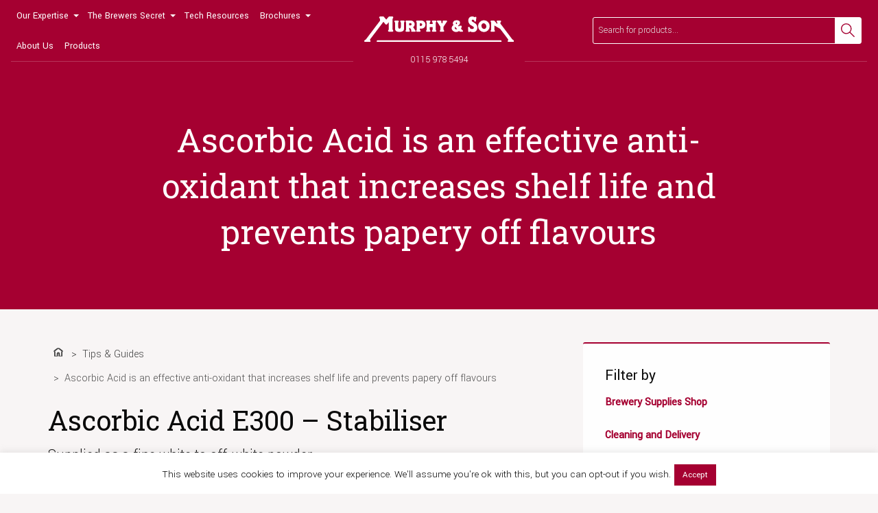

--- FILE ---
content_type: text/html; charset=UTF-8
request_url: https://www.murphyandson.co.uk/resources/tips-guides/ascorbic-acid-is-an-effective-anti-oxidant-that-increases-shelf-life-and-prevents-papery-off-flavours/
body_size: 14202
content:
<!doctype html>
<html class="no-js" lang="en-US" >
	<head>
		<meta charset="UTF-8" />
		<meta name="viewport" content="width=device-width, initial-scale=1.0" />

				<script type="application/ld+json">{"@context":"http:\/\/schema.org\/"}</script>

		<!-- Google Tag Manager -->
		<script>
			(function(w,d,s,l,i){w[l]=w[l]||[];w[l].push({'gtm.start':
			new Date().getTime(),event:'gtm.js'});var f=d.getElementsByTagName(s)[0],
			j=d.createElement(s),dl=l!='dataLayer'?'&l='+l:'';j.async=true;j.src=
			'https://www.googletagmanager.com/gtm.js?id='+i+dl;f.parentNode.insertBefore(j,f);
			})(window,document,'script','dataLayer','GTM-WJ9T46C');
		</script>
		<!-- End Google Tag Manager -->

		<!-- Fav and touch icons -->
		<link rel="apple-touch-icon" sizes="57x57" href="https://www.murphyandson.co.uk/wp-content/themes/murphy-and-son/dist/assets/favicon/apple-icon-57x57.png">
		<link rel="apple-touch-icon" sizes="60x60" href="https://www.murphyandson.co.uk/wp-content/themes/murphy-and-son/dist/assets/favicon/apple-icon-60x60.png">
		<link rel="apple-touch-icon" sizes="72x72" href="https://www.murphyandson.co.uk/wp-content/themes/murphy-and-son/dist/assets/favicon/apple-icon-72x72.png">
		<link rel="apple-touch-icon" sizes="76x76" href="https://www.murphyandson.co.uk/wp-content/themes/murphy-and-son/dist/assets/favicon/apple-icon-76x76.png">
		<link rel="apple-touch-icon" sizes="114x114" href="https://www.murphyandson.co.uk/wp-content/themes/murphy-and-son/dist/assets/favicon/apple-icon-114x114.png">
		<link rel="apple-touch-icon" sizes="120x120" href="https://www.murphyandson.co.uk/wp-content/themes/murphy-and-son/dist/assets/favicon/apple-icon-120x120.png">
		<link rel="apple-touch-icon" sizes="144x144" href="https://www.murphyandson.co.uk/wp-content/themes/murphy-and-son/dist/assets/favicon/apple-icon-144x144.png">
		<link rel="apple-touch-icon" sizes="152x152" href="https://www.murphyandson.co.uk/wp-content/themes/murphy-and-son/dist/assets/favicon/apple-icon-152x152.png">
		<link rel="apple-touch-icon" sizes="180x180" href="https://www.murphyandson.co.uk/wp-content/themes/murphy-and-son/dist/assets/favicon/apple-icon-180x180.png">
		<link rel="icon" type="image/png" sizes="192x192"  href="https://www.murphyandson.co.uk/wp-content/themes/murphy-and-son/dist/assets/favicon/android-icon-192x192.png">
		<link rel="icon" type="image/png" sizes="32x32" href="https://www.murphyandson.co.uk/wp-content/themes/murphy-and-son/dist/assets/favicon/favicon-32x32.png">
		<link rel="icon" type="image/png" sizes="96x96" href="https://www.murphyandson.co.uk/wp-content/themes/murphy-and-son/dist/assets/favicon/favicon-96x96.png">
		<link rel="icon" type="image/png" sizes="16x16" href="https://www.murphyandson.co.uk/wp-content/themes/murphy-and-son/dist/assets/favicon/favicon-16x16.png">
		<link rel="manifest" href="https://www.murphyandson.co.uk/wp-content/themes/murphy-and-son/dist/assets/favicon/manifest.json" crossorigin="use-credentials">
		<meta name="msapplication-TileColor" content="#ffffff">
		<meta name="msapplication-TileImage" content="https://www.murphyandson.co.uk/wp-content/themes/murphy-and-son/dist/assets/favicon/ms-icon-144x144.png">
		<meta name="theme-color" content="#ffffff">


		<meta name='robots' content='index, follow, max-image-preview:large, max-snippet:-1, max-video-preview:-1' />
	<style>img:is([sizes="auto" i], [sizes^="auto," i]) { contain-intrinsic-size: 3000px 1500px }</style>
	
	<!-- This site is optimized with the Yoast SEO plugin v22.7 - https://yoast.com/wordpress/plugins/seo/ -->
	<title>Ascorbic Acid is an effective anti-oxidant that increases shelf life and prevents papery off flavours - Murphy and Son</title>
	<link rel="canonical" href="https://www.murphyandson.co.uk/resources/tips-guides/ascorbic-acid-is-an-effective-anti-oxidant-that-increases-shelf-life-and-prevents-papery-off-flavours/" />
	<meta property="og:locale" content="en_US" />
	<meta property="og:type" content="article" />
	<meta property="og:title" content="Ascorbic Acid is an effective anti-oxidant that increases shelf life and prevents papery off flavours - Murphy and Son" />
	<meta property="og:description" content="Ascorbic Acid E300 &#8211; Stabiliser Benefits: Is an economically effective anti-oxidant Reduces the susceptibility of beer to oxidation haze Increases the shelf-life of pasteurised and non pasteurised beers Prevents “papery” (oxidation) off flavours in the final product Application: Solutions of ASCORBIC ACID should always be freshly prepared and treated into the bulk of the beer [&hellip;]" />
	<meta property="og:url" content="https://www.murphyandson.co.uk/resources/tips-guides/ascorbic-acid-is-an-effective-anti-oxidant-that-increases-shelf-life-and-prevents-papery-off-flavours/" />
	<meta property="og:site_name" content="Murphy and Son" />
	<meta property="article:publisher" content="https://www.facebook.com/murphyandsonltd/" />
	<meta property="article:modified_time" content="2018-09-20T11:53:36+00:00" />
	<meta property="og:image" content="https://www.murphyandson.co.uk/wp-content/uploads/2018/09/OG.jpg" />
	<meta property="og:image:width" content="1200" />
	<meta property="og:image:height" content="630" />
	<meta property="og:image:type" content="image/jpeg" />
	<meta name="twitter:card" content="summary_large_image" />
	<meta name="twitter:site" content="@MurphyAndSonLtd" />
	<meta name="twitter:label1" content="Est. reading time" />
	<meta name="twitter:data1" content="1 minute" />
	<script type="application/ld+json" class="yoast-schema-graph">{"@context":"https://schema.org","@graph":[{"@type":"WebPage","@id":"https://www.murphyandson.co.uk/resources/tips-guides/ascorbic-acid-is-an-effective-anti-oxidant-that-increases-shelf-life-and-prevents-papery-off-flavours/","url":"https://www.murphyandson.co.uk/resources/tips-guides/ascorbic-acid-is-an-effective-anti-oxidant-that-increases-shelf-life-and-prevents-papery-off-flavours/","name":"Ascorbic Acid is an effective anti-oxidant that increases shelf life and prevents papery off flavours - Murphy and Son","isPartOf":{"@id":"https://www.murphyandson.co.uk/#website"},"datePublished":"2018-07-18T14:06:52+00:00","dateModified":"2018-09-20T11:53:36+00:00","breadcrumb":{"@id":"https://www.murphyandson.co.uk/resources/tips-guides/ascorbic-acid-is-an-effective-anti-oxidant-that-increases-shelf-life-and-prevents-papery-off-flavours/#breadcrumb"},"inLanguage":"en-US","potentialAction":[{"@type":"ReadAction","target":["https://www.murphyandson.co.uk/resources/tips-guides/ascorbic-acid-is-an-effective-anti-oxidant-that-increases-shelf-life-and-prevents-papery-off-flavours/"]}]},{"@type":"BreadcrumbList","@id":"https://www.murphyandson.co.uk/resources/tips-guides/ascorbic-acid-is-an-effective-anti-oxidant-that-increases-shelf-life-and-prevents-papery-off-flavours/#breadcrumb","itemListElement":[{"@type":"ListItem","position":1,"name":"Home","item":"https://www.murphyandson.co.uk/"},{"@type":"ListItem","position":2,"name":"Tips &amp; Guides","item":"https://www.murphyandson.co.uk/resources/tips-guides/"},{"@type":"ListItem","position":3,"name":"Ascorbic Acid is an effective anti-oxidant that increases shelf life and prevents papery off flavours"}]},{"@type":"WebSite","@id":"https://www.murphyandson.co.uk/#website","url":"https://www.murphyandson.co.uk/","name":"Murphy and Son","description":"","publisher":{"@id":"https://www.murphyandson.co.uk/#organization"},"potentialAction":[{"@type":"SearchAction","target":{"@type":"EntryPoint","urlTemplate":"https://www.murphyandson.co.uk/?s={search_term_string}"},"query-input":"required name=search_term_string"}],"inLanguage":"en-US"},{"@type":"Organization","@id":"https://www.murphyandson.co.uk/#organization","name":"MurphyandSonLTD","url":"https://www.murphyandson.co.uk/","logo":{"@type":"ImageObject","inLanguage":"en-US","@id":"https://www.murphyandson.co.uk/#/schema/logo/image/","url":"https://www.murphyandson.co.uk/wp-content/uploads/2018/07/murphy-logo-amp-black.png","contentUrl":"https://www.murphyandson.co.uk/wp-content/uploads/2018/07/murphy-logo-amp-black.png","width":190,"height":36,"caption":"MurphyandSonLTD"},"image":{"@id":"https://www.murphyandson.co.uk/#/schema/logo/image/"},"sameAs":["https://www.facebook.com/murphyandsonltd/","https://x.com/MurphyAndSonLtd","https://www.linkedin.com/company/murphy-&amp;-son-ltd/"]}]}</script>
	<!-- / Yoast SEO plugin. -->


<link rel='dns-prefetch' href='//www.murphyandson.co.uk' />
<link rel='dns-prefetch' href='//ajax.googleapis.com' />
<link rel='dns-prefetch' href='//www.googletagmanager.com' />
<link rel='stylesheet' id='wp-block-library-css' href='https://www.murphyandson.co.uk/wp-includes/css/dist/block-library/style.min.css?ver=6.8.3' type='text/css' media='all' />
<style id='classic-theme-styles-inline-css' type='text/css'>
/*! This file is auto-generated */
.wp-block-button__link{color:#fff;background-color:#32373c;border-radius:9999px;box-shadow:none;text-decoration:none;padding:calc(.667em + 2px) calc(1.333em + 2px);font-size:1.125em}.wp-block-file__button{background:#32373c;color:#fff;text-decoration:none}
</style>
<style id='global-styles-inline-css' type='text/css'>
:root{--wp--preset--aspect-ratio--square: 1;--wp--preset--aspect-ratio--4-3: 4/3;--wp--preset--aspect-ratio--3-4: 3/4;--wp--preset--aspect-ratio--3-2: 3/2;--wp--preset--aspect-ratio--2-3: 2/3;--wp--preset--aspect-ratio--16-9: 16/9;--wp--preset--aspect-ratio--9-16: 9/16;--wp--preset--color--black: #000000;--wp--preset--color--cyan-bluish-gray: #abb8c3;--wp--preset--color--white: #ffffff;--wp--preset--color--pale-pink: #f78da7;--wp--preset--color--vivid-red: #cf2e2e;--wp--preset--color--luminous-vivid-orange: #ff6900;--wp--preset--color--luminous-vivid-amber: #fcb900;--wp--preset--color--light-green-cyan: #7bdcb5;--wp--preset--color--vivid-green-cyan: #00d084;--wp--preset--color--pale-cyan-blue: #8ed1fc;--wp--preset--color--vivid-cyan-blue: #0693e3;--wp--preset--color--vivid-purple: #9b51e0;--wp--preset--gradient--vivid-cyan-blue-to-vivid-purple: linear-gradient(135deg,rgba(6,147,227,1) 0%,rgb(155,81,224) 100%);--wp--preset--gradient--light-green-cyan-to-vivid-green-cyan: linear-gradient(135deg,rgb(122,220,180) 0%,rgb(0,208,130) 100%);--wp--preset--gradient--luminous-vivid-amber-to-luminous-vivid-orange: linear-gradient(135deg,rgba(252,185,0,1) 0%,rgba(255,105,0,1) 100%);--wp--preset--gradient--luminous-vivid-orange-to-vivid-red: linear-gradient(135deg,rgba(255,105,0,1) 0%,rgb(207,46,46) 100%);--wp--preset--gradient--very-light-gray-to-cyan-bluish-gray: linear-gradient(135deg,rgb(238,238,238) 0%,rgb(169,184,195) 100%);--wp--preset--gradient--cool-to-warm-spectrum: linear-gradient(135deg,rgb(74,234,220) 0%,rgb(151,120,209) 20%,rgb(207,42,186) 40%,rgb(238,44,130) 60%,rgb(251,105,98) 80%,rgb(254,248,76) 100%);--wp--preset--gradient--blush-light-purple: linear-gradient(135deg,rgb(255,206,236) 0%,rgb(152,150,240) 100%);--wp--preset--gradient--blush-bordeaux: linear-gradient(135deg,rgb(254,205,165) 0%,rgb(254,45,45) 50%,rgb(107,0,62) 100%);--wp--preset--gradient--luminous-dusk: linear-gradient(135deg,rgb(255,203,112) 0%,rgb(199,81,192) 50%,rgb(65,88,208) 100%);--wp--preset--gradient--pale-ocean: linear-gradient(135deg,rgb(255,245,203) 0%,rgb(182,227,212) 50%,rgb(51,167,181) 100%);--wp--preset--gradient--electric-grass: linear-gradient(135deg,rgb(202,248,128) 0%,rgb(113,206,126) 100%);--wp--preset--gradient--midnight: linear-gradient(135deg,rgb(2,3,129) 0%,rgb(40,116,252) 100%);--wp--preset--font-size--small: 13px;--wp--preset--font-size--medium: 20px;--wp--preset--font-size--large: 36px;--wp--preset--font-size--x-large: 42px;--wp--preset--spacing--20: 0.44rem;--wp--preset--spacing--30: 0.67rem;--wp--preset--spacing--40: 1rem;--wp--preset--spacing--50: 1.5rem;--wp--preset--spacing--60: 2.25rem;--wp--preset--spacing--70: 3.38rem;--wp--preset--spacing--80: 5.06rem;--wp--preset--shadow--natural: 6px 6px 9px rgba(0, 0, 0, 0.2);--wp--preset--shadow--deep: 12px 12px 50px rgba(0, 0, 0, 0.4);--wp--preset--shadow--sharp: 6px 6px 0px rgba(0, 0, 0, 0.2);--wp--preset--shadow--outlined: 6px 6px 0px -3px rgba(255, 255, 255, 1), 6px 6px rgba(0, 0, 0, 1);--wp--preset--shadow--crisp: 6px 6px 0px rgba(0, 0, 0, 1);}:where(.is-layout-flex){gap: 0.5em;}:where(.is-layout-grid){gap: 0.5em;}body .is-layout-flex{display: flex;}.is-layout-flex{flex-wrap: wrap;align-items: center;}.is-layout-flex > :is(*, div){margin: 0;}body .is-layout-grid{display: grid;}.is-layout-grid > :is(*, div){margin: 0;}:where(.wp-block-columns.is-layout-flex){gap: 2em;}:where(.wp-block-columns.is-layout-grid){gap: 2em;}:where(.wp-block-post-template.is-layout-flex){gap: 1.25em;}:where(.wp-block-post-template.is-layout-grid){gap: 1.25em;}.has-black-color{color: var(--wp--preset--color--black) !important;}.has-cyan-bluish-gray-color{color: var(--wp--preset--color--cyan-bluish-gray) !important;}.has-white-color{color: var(--wp--preset--color--white) !important;}.has-pale-pink-color{color: var(--wp--preset--color--pale-pink) !important;}.has-vivid-red-color{color: var(--wp--preset--color--vivid-red) !important;}.has-luminous-vivid-orange-color{color: var(--wp--preset--color--luminous-vivid-orange) !important;}.has-luminous-vivid-amber-color{color: var(--wp--preset--color--luminous-vivid-amber) !important;}.has-light-green-cyan-color{color: var(--wp--preset--color--light-green-cyan) !important;}.has-vivid-green-cyan-color{color: var(--wp--preset--color--vivid-green-cyan) !important;}.has-pale-cyan-blue-color{color: var(--wp--preset--color--pale-cyan-blue) !important;}.has-vivid-cyan-blue-color{color: var(--wp--preset--color--vivid-cyan-blue) !important;}.has-vivid-purple-color{color: var(--wp--preset--color--vivid-purple) !important;}.has-black-background-color{background-color: var(--wp--preset--color--black) !important;}.has-cyan-bluish-gray-background-color{background-color: var(--wp--preset--color--cyan-bluish-gray) !important;}.has-white-background-color{background-color: var(--wp--preset--color--white) !important;}.has-pale-pink-background-color{background-color: var(--wp--preset--color--pale-pink) !important;}.has-vivid-red-background-color{background-color: var(--wp--preset--color--vivid-red) !important;}.has-luminous-vivid-orange-background-color{background-color: var(--wp--preset--color--luminous-vivid-orange) !important;}.has-luminous-vivid-amber-background-color{background-color: var(--wp--preset--color--luminous-vivid-amber) !important;}.has-light-green-cyan-background-color{background-color: var(--wp--preset--color--light-green-cyan) !important;}.has-vivid-green-cyan-background-color{background-color: var(--wp--preset--color--vivid-green-cyan) !important;}.has-pale-cyan-blue-background-color{background-color: var(--wp--preset--color--pale-cyan-blue) !important;}.has-vivid-cyan-blue-background-color{background-color: var(--wp--preset--color--vivid-cyan-blue) !important;}.has-vivid-purple-background-color{background-color: var(--wp--preset--color--vivid-purple) !important;}.has-black-border-color{border-color: var(--wp--preset--color--black) !important;}.has-cyan-bluish-gray-border-color{border-color: var(--wp--preset--color--cyan-bluish-gray) !important;}.has-white-border-color{border-color: var(--wp--preset--color--white) !important;}.has-pale-pink-border-color{border-color: var(--wp--preset--color--pale-pink) !important;}.has-vivid-red-border-color{border-color: var(--wp--preset--color--vivid-red) !important;}.has-luminous-vivid-orange-border-color{border-color: var(--wp--preset--color--luminous-vivid-orange) !important;}.has-luminous-vivid-amber-border-color{border-color: var(--wp--preset--color--luminous-vivid-amber) !important;}.has-light-green-cyan-border-color{border-color: var(--wp--preset--color--light-green-cyan) !important;}.has-vivid-green-cyan-border-color{border-color: var(--wp--preset--color--vivid-green-cyan) !important;}.has-pale-cyan-blue-border-color{border-color: var(--wp--preset--color--pale-cyan-blue) !important;}.has-vivid-cyan-blue-border-color{border-color: var(--wp--preset--color--vivid-cyan-blue) !important;}.has-vivid-purple-border-color{border-color: var(--wp--preset--color--vivid-purple) !important;}.has-vivid-cyan-blue-to-vivid-purple-gradient-background{background: var(--wp--preset--gradient--vivid-cyan-blue-to-vivid-purple) !important;}.has-light-green-cyan-to-vivid-green-cyan-gradient-background{background: var(--wp--preset--gradient--light-green-cyan-to-vivid-green-cyan) !important;}.has-luminous-vivid-amber-to-luminous-vivid-orange-gradient-background{background: var(--wp--preset--gradient--luminous-vivid-amber-to-luminous-vivid-orange) !important;}.has-luminous-vivid-orange-to-vivid-red-gradient-background{background: var(--wp--preset--gradient--luminous-vivid-orange-to-vivid-red) !important;}.has-very-light-gray-to-cyan-bluish-gray-gradient-background{background: var(--wp--preset--gradient--very-light-gray-to-cyan-bluish-gray) !important;}.has-cool-to-warm-spectrum-gradient-background{background: var(--wp--preset--gradient--cool-to-warm-spectrum) !important;}.has-blush-light-purple-gradient-background{background: var(--wp--preset--gradient--blush-light-purple) !important;}.has-blush-bordeaux-gradient-background{background: var(--wp--preset--gradient--blush-bordeaux) !important;}.has-luminous-dusk-gradient-background{background: var(--wp--preset--gradient--luminous-dusk) !important;}.has-pale-ocean-gradient-background{background: var(--wp--preset--gradient--pale-ocean) !important;}.has-electric-grass-gradient-background{background: var(--wp--preset--gradient--electric-grass) !important;}.has-midnight-gradient-background{background: var(--wp--preset--gradient--midnight) !important;}.has-small-font-size{font-size: var(--wp--preset--font-size--small) !important;}.has-medium-font-size{font-size: var(--wp--preset--font-size--medium) !important;}.has-large-font-size{font-size: var(--wp--preset--font-size--large) !important;}.has-x-large-font-size{font-size: var(--wp--preset--font-size--x-large) !important;}
:where(.wp-block-post-template.is-layout-flex){gap: 1.25em;}:where(.wp-block-post-template.is-layout-grid){gap: 1.25em;}
:where(.wp-block-columns.is-layout-flex){gap: 2em;}:where(.wp-block-columns.is-layout-grid){gap: 2em;}
:root :where(.wp-block-pullquote){font-size: 1.5em;line-height: 1.6;}
</style>
<link rel='stylesheet' id='bugmebar-css' href='https://www.murphyandson.co.uk/wp-content/plugins/codecanyon-5299073-bugmebar-a-simple-little-notification-plugin/bugme.css?ver=1.0.4' type='text/css' media='all' />
<link rel='stylesheet' id='cookie-law-info-css' href='https://www.murphyandson.co.uk/wp-content/plugins/cookie-law-info/legacy/public/css/cookie-law-info-public.css?ver=3.2.2' type='text/css' media='all' />
<link rel='stylesheet' id='cookie-law-info-gdpr-css' href='https://www.murphyandson.co.uk/wp-content/plugins/cookie-law-info/legacy/public/css/cookie-law-info-gdpr.css?ver=3.2.2' type='text/css' media='all' />
<style id='woocommerce-inline-inline-css' type='text/css'>
.woocommerce form .form-row .required { visibility: visible; }
</style>
<link rel='stylesheet' id='brands-styles-css' href='https://www.murphyandson.co.uk/wp-content/plugins/woocommerce/assets/css/brands.css?ver=10.1.3' type='text/css' media='all' />
<link rel='stylesheet' id='main-stylesheet-css' href='https://www.murphyandson.co.uk/wp-content/themes/murphy-and-son/dist/assets/css/app.css?ver=2.10.4' type='text/css' media='all' />
<script type="text/javascript" src="https://ajax.googleapis.com/ajax/libs/jquery/3.2.1/jquery.min.js?ver=3.2.1" id="jquery-js"></script>
<script type="text/javascript" src="https://www.murphyandson.co.uk/wp-content/plugins/codecanyon-5299073-bugmebar-a-simple-little-notification-plugin/jquery.bugme.min.js?ver=1.0.4" id="bugmebar-js"></script>
<script type="text/javascript" src="https://www.murphyandson.co.uk/wp-content/plugins/codecanyon-5299073-bugmebar-a-simple-little-notification-plugin/jquery.cookie.min.js?ver=1.0.4" id="bugmebar-cookie-js"></script>
<script type="text/javascript" id="cookie-law-info-js-extra">
/* <![CDATA[ */
var Cli_Data = {"nn_cookie_ids":[],"cookielist":[],"non_necessary_cookies":[],"ccpaEnabled":"","ccpaRegionBased":"","ccpaBarEnabled":"","strictlyEnabled":["necessary","obligatoire"],"ccpaType":"gdpr","js_blocking":"","custom_integration":"","triggerDomRefresh":"","secure_cookies":""};
var cli_cookiebar_settings = {"animate_speed_hide":"500","animate_speed_show":"500","background":"#fff","border":"#a50031","border_on":"","button_1_button_colour":"#a50031","button_1_button_hover":"#840027","button_1_link_colour":"#fff","button_1_as_button":"1","button_1_new_win":"","button_2_button_colour":"#333","button_2_button_hover":"#292929","button_2_link_colour":"#444","button_2_as_button":"","button_2_hidebar":"","button_3_button_colour":"#000","button_3_button_hover":"#000000","button_3_link_colour":"#fff","button_3_as_button":"1","button_3_new_win":"","button_4_button_colour":"#000","button_4_button_hover":"#000000","button_4_link_colour":"#fff","button_4_as_button":"fffffff","button_7_button_colour":"#61a229","button_7_button_hover":"#4e8221","button_7_link_colour":"#fff","button_7_as_button":"1","button_7_new_win":"","font_family":"inherit","header_fix":"","notify_animate_hide":"","notify_animate_show":"","notify_div_id":"#cookie-law-info-bar","notify_position_horizontal":"right","notify_position_vertical":"bottom","scroll_close":"","scroll_close_reload":"","accept_close_reload":"","reject_close_reload":"fffffff","showagain_tab":"1","showagain_background":"#fff","showagain_border":"#000","showagain_div_id":"#cookie-law-info-again","showagain_x_position":"100px","text":"#000000","show_once_yn":"","show_once":"10000","logging_on":"","as_popup":"fffffff","popup_overlay":"fffffff","bar_heading_text":"","cookie_bar_as":"banner","popup_showagain_position":"bottom-right","widget_position":"left"};
var log_object = {"ajax_url":"https:\/\/www.murphyandson.co.uk\/wp-admin\/admin-ajax.php"};
/* ]]> */
</script>
<script type="text/javascript" src="https://www.murphyandson.co.uk/wp-content/plugins/cookie-law-info/legacy/public/js/cookie-law-info-public.js?ver=3.2.2" id="cookie-law-info-js"></script>
<script type="text/javascript" src="https://www.murphyandson.co.uk/wp-content/plugins/woocommerce/assets/js/jquery-blockui/jquery.blockUI.min.js?ver=2.7.0-wc.10.1.3" id="jquery-blockui-js" data-wp-strategy="defer"></script>
<script type="text/javascript" id="wc-add-to-cart-js-extra">
/* <![CDATA[ */
var wc_add_to_cart_params = {"ajax_url":"\/wp-admin\/admin-ajax.php","wc_ajax_url":"\/?wc-ajax=%%endpoint%%","i18n_view_cart":"View cart","cart_url":"https:\/\/www.murphyandson.co.uk\/cart\/","is_cart":"","cart_redirect_after_add":"no"};
/* ]]> */
</script>
<script type="text/javascript" src="https://www.murphyandson.co.uk/wp-content/plugins/woocommerce/assets/js/frontend/add-to-cart.min.js?ver=10.1.3" id="wc-add-to-cart-js" defer="defer" data-wp-strategy="defer"></script>
<script type="text/javascript" src="https://www.murphyandson.co.uk/wp-content/plugins/woocommerce/assets/js/js-cookie/js.cookie.min.js?ver=2.1.4-wc.10.1.3" id="js-cookie-js" data-wp-strategy="defer"></script>

<!-- Google tag (gtag.js) snippet added by Site Kit -->

<!-- Google Analytics snippet added by Site Kit -->
<script type="text/javascript" src="https://www.googletagmanager.com/gtag/js?id=GT-PZSNXBBM" id="google_gtagjs-js" async></script>
<script type="text/javascript" id="google_gtagjs-js-after">
/* <![CDATA[ */
window.dataLayer = window.dataLayer || [];function gtag(){dataLayer.push(arguments);}
gtag("set","linker",{"domains":["www.murphyandson.co.uk"]});
gtag("js", new Date());
gtag("set", "developer_id.dZTNiMT", true);
gtag("config", "GT-PZSNXBBM");
 window._googlesitekit = window._googlesitekit || {}; window._googlesitekit.throttledEvents = []; window._googlesitekit.gtagEvent = (name, data) => { var key = JSON.stringify( { name, data } ); if ( !! window._googlesitekit.throttledEvents[ key ] ) { return; } window._googlesitekit.throttledEvents[ key ] = true; setTimeout( () => { delete window._googlesitekit.throttledEvents[ key ]; }, 5 ); gtag( "event", name, { ...data, event_source: "site-kit" } ); } 
/* ]]> */
</script>

<!-- End Google tag (gtag.js) snippet added by Site Kit -->
<link rel="https://api.w.org/" href="https://www.murphyandson.co.uk/wp-json/" /><link rel="alternate" title="oEmbed (JSON)" type="application/json+oembed" href="https://www.murphyandson.co.uk/wp-json/oembed/1.0/embed?url=https%3A%2F%2Fwww.murphyandson.co.uk%2Fresources%2Ftips-guides%2Fascorbic-acid-is-an-effective-anti-oxidant-that-increases-shelf-life-and-prevents-papery-off-flavours%2F" />
<link rel="alternate" title="oEmbed (XML)" type="text/xml+oembed" href="https://www.murphyandson.co.uk/wp-json/oembed/1.0/embed?url=https%3A%2F%2Fwww.murphyandson.co.uk%2Fresources%2Ftips-guides%2Fascorbic-acid-is-an-effective-anti-oxidant-that-increases-shelf-life-and-prevents-papery-off-flavours%2F&#038;format=xml" />


<style>
/* BugMeBar Colour options */ 

.bugme {
	background: #8C012B;
	color: #ffffff;
	font-size: 16px;
}

.bugme-close {
	right: 20px;
}

.bugme-close.bugme-close-left {
	right: auto;
	left: 0;
}

.bugme a {
	color: #ffffff;
}

.bugme a:hover {
	color: #ffffff;
}

.bugme a.bugme-close {
	color: #ffffff;
}

.bugme a.bugme-close:hover {
	color: #ffffff;
}

	@-webkit-keyframes colour {
		0% { background-color: #8C012B; }
		15% { background-color: #A50031; }
		28% { background-color: #1abc9c; }
		41% { background-color: #9b59b6; }
		53% { background-color: #e74c3c; }
		65% { background-color: #f39c12; }
		78% { background-color: #e67e22; }
		90% { background-color: #A50031; }
		100% { background-color: #8C012B; }
	}
	
	@-moz-keyframes colour {
		0% { background-color: #8C012B; }
		15% { background-color: #A50031; }
		28% { background-color: #1abc9c; }
		41% { background-color: #9b59b6; }
		53% { background-color: #e74c3c; }
		65% { background-color: #f39c12; }
		78% { background-color: #e67e22; }
		90% { background-color: #A50031; }
		100% { background-color: #8C012B; }
	}
	
	@-ms-keyframes colour {
		0% { background-color: #8C012B; }
		15% { background-color: #A50031; }
		28% { background-color: #1abc9c; }
		41% { background-color: #9b59b6; }
		53% { background-color: #e74c3c; }
		65% { background-color: #f39c12; }
		78% { background-color: #e67e22; }
		90% { background-color: #A50031; }
		100% { background-color: #8C012B; }
	}
	
	@-o-keyframes colour {
		0% { background-color: #8C012B; }
		15% { background-color: #A50031; }
		28% { background-color: #1abc9c; }
		41% { background-color: #9b59b6; }
		53% { background-color: #e74c3c; }
		65% { background-color: #f39c12; }
		78% { background-color: #e67e22; }
		90% { background-color: #A50031; }
		100% { background-color: #8C012B; }
	}
	
	@keyframes colour {
		0% { background-color: #8C012B; }
		15% { background-color: #A50031; }
		28% { background-color: #1abc9c; }
		41% { background-color: #9b59b6; }
		53% { background-color: #e74c3c; }
		65% { background-color: #f39c12; }
		78% { background-color: #e67e22; }
		90% { background-color: #A50031; }
		100% { background-color: #8C012B; }
	}

</style>

<meta name="generator" content="Site Kit by Google 1.152.1" />	<noscript><style>.woocommerce-product-gallery{ opacity: 1 !important; }</style></noscript>
	<link rel="amphtml" href="https://www.murphyandson.co.uk/resources/tips-guides/ascorbic-acid-is-an-effective-anti-oxidant-that-increases-shelf-life-and-prevents-papery-off-flavours/amp/">		<style type="text/css" id="wp-custom-css">
			.red-line {
	border-bottom: 2px solid #97233f;
	
}

.site-mobile-title img {
	width: 150px;
}		</style>
			</head>
	<body class="wp-singular tips_and_guides-template-default single single-tips_and_guides postid-896 wp-theme-murphy-and-son theme-murphy-and-son ascorbic-acid-is-an-effective-anti-oxidant-that-increases-shelf-life-and-prevents-papery-off-flavours woocommerce-no-js offcanvas">

	<!-- Google Tag Manager (noscript) -->
	<noscript>
		<iframe src="https://www.googletagmanager.com/ns.html?id=GTM-WJ9T46C"
		height="0" width="0" style="display:none;visibility:hidden">
		</iframe>
	</noscript>
	<!-- End Google Tag Manager (noscript) -->

			
<nav class="mobile-off-canvas-menu off-canvas position-right" id="off-canvas-menu" data-off-canvas data-auto-focus="false" role="navigation">
	<ul id="menu-primary-navigation" class="vertical menu" data-accordion-menu data-submenu-toggle="true"><li id="menu-item-95" class="mega-menu menu-item menu-item-type-custom menu-item-object-custom menu-item-has-children menu-item-95"><a href="#">Our Expertise</a>
<ul class="vertical nested menu">
	<li id="menu-item-9025" class="menu-item menu-item-type-post_type menu-item-object-page menu-item-9025"><a href="https://www.murphyandson.co.uk/our-laboratory-services/">Our Lab Services</a></li>
	<li id="menu-item-9026" class="menu-item menu-item-type-post_type menu-item-object-page menu-item-9026"><a href="https://www.murphyandson.co.uk/our-laboratory-services/chemistry-microbiological-tests/">Download the Lab Form</a></li>
	<li id="menu-item-9028" class="menu-item menu-item-type-custom menu-item-object-custom menu-item-9028"><a href="https://www.murphyandson.co.uk/product-category/lab/">Shop Lab</a></li>
	<li id="menu-item-285" class="menu-item menu-item-type-post_type menu-item-object-page menu-item-285"><a href="https://www.murphyandson.co.uk/technical-support-troubleshooting/">Technical Support</a></li>
</ul>
</li>
<li id="menu-item-9031" class="menu-item menu-item-type-custom menu-item-object-custom menu-item-has-children menu-item-9031"><a href="https://www.murphyandson.co.uk/secrets">The Brewers Secret</a>
<ul class="vertical nested menu">
	<li id="menu-item-9035" class="menu-item menu-item-type-post_type menu-item-object-page menu-item-9035"><a href="https://www.murphyandson.co.uk/secrets/"><p style="color:#000000;">The Brewers Secret</p></a></li>
	<li id="menu-item-9034" class="menu-item menu-item-type-post_type menu-item-object-page menu-item-9034"><a href="https://www.murphyandson.co.uk/brewers-secret-workshops/"><p style="color:#000000;">Workshops</p></a></li>
</ul>
</li>
<li id="menu-item-405" class="menu-item menu-item-type-post_type menu-item-object-page menu-item-405"><a href="https://www.murphyandson.co.uk/resources/">Tech Resources</a></li>
<li id="menu-item-6981" class="menu-item menu-item-type-custom menu-item-object-custom menu-item-has-children menu-item-6981"><a href="#">Brochures</a>
<ul class="vertical nested menu">
	<li id="menu-item-6902" class="menu-item menu-item-type-post_type menu-item-object-page menu-item-6902"><a href="https://www.murphyandson.co.uk/wine-cider-brochures/"><p style="color:#000000;">All Brochures</p></a></li>
	<li id="menu-item-6982" class="menu-item menu-item-type-post_type menu-item-object-page menu-item-6982"><a href="https://www.murphyandson.co.uk/our-laboratory-services/chemistry-microbiological-service/"><p style="color:#000000;">Chemistry &#038; Microbiological Service </p></a></li>
</ul>
</li>
<li id="menu-item-718" class="menu-item menu-item-type-post_type menu-item-object-page menu-item-718"><a href="https://www.murphyandson.co.uk/about-us/">About Us</a></li>
<li id="menu-item-4340" class="menu-item menu-item-type-post_type menu-item-object-page menu-item-4340"><a href="https://www.murphyandson.co.uk/store/">Products</a></li>
</ul></nav>

<div class="off-canvas-content" data-off-canvas-content>
	
	
	
	<header class="site-header " role="banner">
		<div class="site-title-bar title-bar" >
			<div class="title-bar-left">
				<span class="site-mobile-title title-bar-title">
					<a href="https://www.murphyandson.co.uk/" rel="home">
						<img src="https://www.murphyandson.co.uk/wp-content/themes/murphy-and-son/dist/assets/images/logo.svg" alt="Murphy and Son">
						<span class="show-for-sr">
							Murphy and Son						</span>
					</a>
				</span>
			</div>
			<div class="title-bar-right">

								<a href="https://www.murphyandson.co.uk/get-in-touch/" aria-label="Contact Us" class="title-bar-right__menu-icon contact-icon">
					Call				</a>

				<button aria-label="Search" class="title-bar-right__menu-icon search-icon" type="button" data-toggle="search-small">
					Search				</button>

				<button aria-label="Main Menu" class="title-bar-right__menu-icon menu-icon--murphys" type="button" data-toggle="off-canvas-menu">
					Menu				</button>

			</div>
		</div>

		<div id="search-small" class="title-bar-right__search-wrap dropdown-pane search-dropdown search-dropdown--small" data-dropdown>
			
<form role="search" method="get" id="searchform-header-small" class="searchform" action="https://www.murphyandson.co.uk/">
	<div class="input-group">
		<label for="s-small" class="show-for-sr">Search for products...</label>
		<input type="text" class="input-group-field" value="" name="s" id="s-small" placeholder="Search for products...">
		<div class="input-group-button">
			<button type="submit" id="searchsubmit" class="button">
				<span class="show-for-sr">
					Search				</span>

				<span class="searchform-icon"></span>
			</button>
		</div>
	</div>
</form>
		</div>

		<nav class="site-navigation top-bar" role="navigation">
			<div class="top-bar-left">
				<ul id="menu-primary-navigation-1" class="dropdown menu desktop-menu" data-dropdown-menu data-disable-hover="true" data-click-open="true"><li class="mega-menu menu-item menu-item-type-custom menu-item-object-custom menu-item-has-children menu-item-95"><a href="#">Our Expertise</a>
<ul class="dropdown menu vertical" data-toggle>
	<li class="menu-item menu-item-type-post_type menu-item-object-page menu-item-9025"><a href="https://www.murphyandson.co.uk/our-laboratory-services/">Our Lab Services<span class="menu-item__description show-for-large">Helping you meet your quality and regulatory requirements.</span></a></li>
	<li class="menu-item menu-item-type-post_type menu-item-object-page menu-item-9026"><a href="https://www.murphyandson.co.uk/our-laboratory-services/chemistry-microbiological-tests/">Download the Lab Form</a></li>
	<li class="menu-item menu-item-type-custom menu-item-object-custom menu-item-9028"><a href="https://www.murphyandson.co.uk/product-category/lab/">Shop Lab</a></li>
	<li class="menu-item menu-item-type-post_type menu-item-object-page menu-item-285"><a href="https://www.murphyandson.co.uk/technical-support-troubleshooting/">Technical Support</a></li>
</ul>
</li>
<li class="menu-item menu-item-type-custom menu-item-object-custom menu-item-has-children menu-item-9031"><a href="https://www.murphyandson.co.uk/secrets">The Brewers Secret</a>
<ul class="dropdown menu vertical" data-toggle>
	<li class="menu-item menu-item-type-post_type menu-item-object-page menu-item-9035"><a href="https://www.murphyandson.co.uk/secrets/"><p style="color:#000000;">The Brewers Secret</p></a></li>
	<li class="menu-item menu-item-type-post_type menu-item-object-page menu-item-9034"><a href="https://www.murphyandson.co.uk/brewers-secret-workshops/"><p style="color:#000000;">Workshops</p></a></li>
</ul>
</li>
<li class="menu-item menu-item-type-post_type menu-item-object-page menu-item-405"><a href="https://www.murphyandson.co.uk/resources/">Tech Resources</a></li>
<li class="menu-item menu-item-type-custom menu-item-object-custom menu-item-has-children menu-item-6981"><a href="#">Brochures</a>
<ul class="dropdown menu vertical" data-toggle>
	<li class="menu-item menu-item-type-post_type menu-item-object-page menu-item-6902"><a href="https://www.murphyandson.co.uk/wine-cider-brochures/"><p style="color:#000000;">All Brochures</p></a></li>
	<li class="menu-item menu-item-type-post_type menu-item-object-page menu-item-6982"><a href="https://www.murphyandson.co.uk/our-laboratory-services/chemistry-microbiological-service/"><p style="color:#000000;">Chemistry &#038; Microbiological Service </p></a></li>
</ul>
</li>
<li class="menu-item menu-item-type-post_type menu-item-object-page menu-item-718"><a href="https://www.murphyandson.co.uk/about-us/">About Us</a></li>
<li class="menu-item menu-item-type-post_type menu-item-object-page menu-item-4340"><a href="https://www.murphyandson.co.uk/store/">Products</a></li>
</ul>			</div>

			<div class="top-bar-middle">
				<div class="site-desktop-title top-bar-title">
					<a href="https://www.murphyandson.co.uk/" rel="home" class="top-bar__logo">
						<img src="https://www.murphyandson.co.uk/wp-content/themes/murphy-and-son/dist/assets/images/logo.svg" alt="Murphy and Son">
						<span class="show-for-sr">
							Murphy and Son						</span>
					</a>
					<a href="tel:01159785494" class="top-bar__phone-number">
						<span class="show-for-sr">
							Phone number						</span>
						0115 978 5494					</a>
				</div>
			</div>

			<div class="top-bar-right">
				<div id="search-large" class="title-bar-right__search-wrap search-dropdown search-dropdown--large">
					
<form role="search" method="get" id="searchform-header-large" class="searchform" action="https://www.murphyandson.co.uk/">
	<div class="input-group">
		<label for="s-large" class="show-for-sr">Search</label>
		<input type="text" class="input-group-field" value="" name="s" id="s-large" placeholder="Search for products...">
		<div class="input-group-button">
			<button type="submit" id="searchsubmit" class="button">
				<span class="show-for-sr">
					Search				</span>

				<span class="searchform-icon"></span>
			</button>
		</div>
	</div>
</form>
				</div>

							</div>
		</nav>

	</header>

	<div class="header-standard">
	<div class="header-standard__row">
		<div class="header-standard__content">
			
<div class="page-header-title">

	
		<h1 class="entry-title">Ascorbic Acid is an effective anti-oxidant that increases shelf life and prevents papery off flavours</h1>

	
</div>
			
		</div>
	</div>
</div>

<div class="main-container">
	<div class="main-grid">
		<main class="main-content">
							

			
			<div class="main-content__breadcrumbs">
				<ul class="breadcrumbs">
					<!-- Breadcrumb NavXT 7.3.0 -->
<li class="home"><span property="itemListElement" typeof="ListItem"><a property="item" typeof="WebPage" title="Go to Murphy and Son." href="https://www.murphyandson.co.uk" class="home"><span property="name" class="show-for-sr">Home</span></a><meta property="position" content="1"></span></li>
<li class="archive post-tips_and_guides-archive"><span property="itemListElement" typeof="ListItem"><a property="item" typeof="WebPage" title="Go to Tips &amp; Guides." href="https://www.murphyandson.co.uk/resources/tips-guides/" class="archive post-tips_and_guides-archive"><span property="name">Tips &amp; Guides</span></a><meta property="position" content="2"></span></li>
<li class="post post-tips_and_guides current-item"><span property="itemListElement" typeof="ListItem"><span property="name">Ascorbic Acid is an effective anti-oxidant that increases shelf life and prevents papery off flavours</span><meta property="position" content="3"></span></li>
				</ul>
			</div>

			
<article id="post-896" class="post-896 tips_and_guides type-tips_and_guides status-publish hentry">
	
	<div class="entry-content">
				<h2>Ascorbic Acid E300 &#8211; Stabiliser</h2>
<div class="intro"><p>Supplied as a fine white to off-white powder.</p>
</div>
<h3>Benefits:</h3>
<ul>
<li>Is an economically effective anti-oxidant</li>
<li>Reduces the susceptibility of beer to oxidation haze</li>
<li>Increases the shelf-life of pasteurised and non pasteurised beers</li>
<li>Prevents “papery” (oxidation) off flavours in the final product</li>
</ul>
<h3>Application:</h3>
<p>Solutions of ASCORBIC ACID should always be freshly prepared and treated into the bulk of the beer without delay, if possible metering into the flow of beer to tank. Anti-oxidant treatment is more efficient when added before the beer has had contact with air, i.e. as soon as practica-ble after fermentation. Addition of the material prior to cold storage is common practice, in which case the anti-oxidant should be added when the tank is almost full to minimise contact with air.</p>
<h5>We currently sell this product in 25kg drums</h5>
	</div>
</article>
				
	<nav class="navigation post-navigation" aria-label="Posts">
		<h2 class="screen-reader-text">Post navigation</h2>
		<div class="nav-links"><div class="nav-previous"><a href="https://www.murphyandson.co.uk/resources/tips-guides/what-we-recommend-for-beerstone-removal/" rel="prev">Previous</a></div><div class="nav-next"><a href="https://www.murphyandson.co.uk/resources/tips-guides/how-to-reduce-h2s-and-dms-off-flavours/" rel="next">Next</a></div></div>
	</nav>									</main>
		<aside class="sidebar">

	
	
	<section id="woocommerce_product_categories-2" class="widget woocommerce widget_product_categories"><span class="widget-title">Filter by</span><ul class="product-categories"><li class="cat-item cat-item-331 cat-parent"><a href="https://www.murphyandson.co.uk/product-category/brewery-store/">Brewery Supplies Shop</a></li>
<li class="cat-item cat-item-199 cat-parent"><a href="https://www.murphyandson.co.uk/product-category/cleaning-and-delivery/">Cleaning and Delivery</a></li>
<li class="cat-item cat-item-208 cat-parent"><a href="https://www.murphyandson.co.uk/product-category/finings/">Finings</a></li>
<li class="cat-item cat-item-203 cat-parent"><a href="https://www.murphyandson.co.uk/product-category/foam-aids-filter-aids-and-stabilisers/">Foam Aids, Filter Aids and Stabilisers</a></li>
<li class="cat-item cat-item-976 cat-parent"><a href="https://www.murphyandson.co.uk/product-category/lab/">Lab</a></li>
<li class="cat-item cat-item-980"><a href="https://www.murphyandson.co.uk/product-category/new-for-2025/">NEW for 2025</a></li>
<li class="cat-item cat-item-205 cat-parent"><a href="https://www.murphyandson.co.uk/product-category/processing-aids/">Processing Aids</a></li>
<li class="cat-item cat-item-214 cat-parent"><a href="https://www.murphyandson.co.uk/product-category/raw-materials/">Raw Materials</a></li>
<li class="cat-item cat-item-210 cat-parent"><a href="https://www.murphyandson.co.uk/product-category/spirit-supplies/">Spirit Supplies</a></li>
<li class="cat-item cat-item-201 cat-parent"><a href="https://www.murphyandson.co.uk/product-category/technical-equipment-and-services/">Technical Equipment and Services</a></li>
<li class="cat-item cat-item-217 cat-parent"><a href="https://www.murphyandson.co.uk/product-category/wine-cider/">Wine &amp; Cider</a></li>
</ul></section>
	
</aside>
	</div>
</div>
 
<footer class="footer">

	
<div class="cta-full-width">
	<div class="cta-full-width__row">
		<div class="cta-full-width__content">
			<h3>Need technical advice?</h3>
<p>Talk to the people in the know by calling one of our qualified brewers on <a href="tel:01159785494">0115 978 5494</a>.</p>
		</div>
		<div class="cta-full-width__button-group button-group">

			<a href="https://www.murphyandson.co.uk/resources/frequently-asked-questions/" class="button primary" target="">
				Read our FAQs			</a>

			<a href="https://www.murphyandson.co.uk/get-in-touch/" class="button secondary" target="">
				Get in touch			</a>

		</div>
	</div>
</div>

	<div class="footer-container">

		<div class="footer-grid footer-grid--padded">
			<section id="nav_menu-2" class="widget widget_nav_menu"><span class="widget-title">Support &#038; Services</span><div class="menu-footer-support-services-container"><ul id="menu-footer-support-services" class="menu"><li id="menu-item-74" class="menu-item menu-item-type-post_type menu-item-object-page menu-item-74"><a href="https://www.murphyandson.co.uk/our-laboratory-services/">Our Laboratory Services</a></li>
<li id="menu-item-75" class="menu-item menu-item-type-post_type menu-item-object-page menu-item-75"><a href="https://www.murphyandson.co.uk/our-laboratory-services/research-development/">Research &#038; Development</a></li>
<li id="menu-item-1889" class="menu-item menu-item-type-post_type menu-item-object-page menu-item-1889"><a href="https://www.murphyandson.co.uk/our-laboratory-services/our-quality-assurance-packages/">Testing Packages</a></li>
<li id="menu-item-1890" class="menu-item menu-item-type-post_type menu-item-object-page menu-item-1890"><a href="https://www.murphyandson.co.uk/our-laboratory-services/chemistry-microbiological-tests/">Chemistry &amp; Microbiological Tests</a></li>
<li id="menu-item-1891" class="menu-item menu-item-type-post_type menu-item-object-page menu-item-1891"><a href="https://www.murphyandson.co.uk/our-laboratory-services/product-clarity-optimisations/">Product Clarity Optimisations</a></li>
<li id="menu-item-1892" class="menu-item menu-item-type-post_type menu-item-object-page menu-item-1892"><a href="https://www.murphyandson.co.uk/our-laboratory-services/your-wet-yeast-service/">Wet Yeast Service</a></li>
</ul></div></section><section id="nav_menu-3" class="widget widget_nav_menu"><span class="widget-title">Resources</span><div class="menu-footer-resources-container"><ul id="menu-footer-resources" class="menu"><li id="menu-item-1240" class="menu-item menu-item-type-post_type menu-item-object-page menu-item-1240"><a href="https://www.murphyandson.co.uk/resources/datasheets/">Datasheets</a></li>
<li id="menu-item-706" class="menu-item menu-item-type-post_type menu-item-object-page menu-item-706"><a href="https://www.murphyandson.co.uk/resources/technical-articles/">Technical Articles</a></li>
<li id="menu-item-705" class="menu-item menu-item-type-post_type menu-item-object-page menu-item-705"><a href="https://www.murphyandson.co.uk/resources/tips-guides/">Tips &#038; Guides</a></li>
<li id="menu-item-1241" class="menu-item menu-item-type-post_type menu-item-object-page current_page_parent menu-item-1241"><a href="https://www.murphyandson.co.uk/blog/">Blog</a></li>
<li id="menu-item-1242" class="menu-item menu-item-type-post_type menu-item-object-page menu-item-1242"><a href="https://www.murphyandson.co.uk/our-laboratory-services/">Laboratory</a></li>
<li id="menu-item-1243" class="menu-item menu-item-type-custom menu-item-object-custom menu-item-1243"><a href="https://www.murphyandson.co.uk/resources/">View All Resources</a></li>
</ul></div></section><section id="nav_menu-4" class="widget widget_nav_menu"><span class="widget-title">Buy Brewing Supplies</span><div class="menu-footer-brewing-supplies-container"><ul id="menu-footer-brewing-supplies" class="menu"><li id="menu-item-708" class="menu-item menu-item-type-custom menu-item-object-custom menu-item-708"><a href="https://murphyandson.co.uk/store/">Online Shop</a></li>
<li id="menu-item-1234" class="menu-item menu-item-type-custom menu-item-object-custom menu-item-1234"><a href="https://murphyandson.co.uk/store/17-liquor-treatments">Liquor Treatments</a></li>
<li id="menu-item-1235" class="menu-item menu-item-type-custom menu-item-object-custom menu-item-1235"><a href="https://www.murphyandson.co.uk/product-category/finings/">Beer Fining Agents</a></li>
<li id="menu-item-1236" class="menu-item menu-item-type-custom menu-item-object-custom menu-item-1236"><a href="https://murphyandson.co.uk/store/14-malts">Brewers Malts</a></li>
<li id="menu-item-1237" class="menu-item menu-item-type-custom menu-item-object-custom menu-item-1237"><a href="https://murphyandson.co.uk/store/15-hops">Hops</a></li>
<li id="menu-item-1238" class="menu-item menu-item-type-custom menu-item-object-custom menu-item-1238"><a href="https://www.murphyandson.co.uk/product-category/processing-aids/">Beer Yeast</a></li>
<li id="menu-item-1239" class="menu-item menu-item-type-custom menu-item-object-custom menu-item-1239"><a href="https://murphyandson.co.uk/store/83-equipment-manual-handling-and-more">Brewing Equipment</a></li>
</ul></div></section><section id="nav_menu-5" class="widget widget_nav_menu"><span class="widget-title">About Us</span><div class="menu-footer-about-us-container"><ul id="menu-footer-about-us" class="menu"><li id="menu-item-81" class="menu-item menu-item-type-post_type menu-item-object-page menu-item-81"><a href="https://www.murphyandson.co.uk/our-story/">Our Story</a></li>
<li id="menu-item-1233" class="menu-item menu-item-type-custom menu-item-object-custom menu-item-1233"><a href="https://www.murphyandson.co.uk/team-members/">Meet the team</a></li>
<li id="menu-item-1232" class="menu-item menu-item-type-post_type menu-item-object-page menu-item-1232"><a href="https://www.murphyandson.co.uk/resources/news-events/">News &#038; Events</a></li>
<li id="menu-item-82" class="menu-item menu-item-type-post_type menu-item-object-page menu-item-82"><a href="https://www.murphyandson.co.uk/our-global-partners/">Our Global Distribution Partners</a></li>
<li id="menu-item-6919" class="menu-item menu-item-type-post_type menu-item-object-page menu-item-6919"><a href="https://www.murphyandson.co.uk/accreditation/">Accreditation</a></li>
<li id="menu-item-80" class="menu-item menu-item-type-post_type menu-item-object-page menu-item-80"><a href="https://www.murphyandson.co.uk/get-in-touch/">Contact</a></li>
<li id="menu-item-9066" class="menu-item menu-item-type-post_type menu-item-object-page menu-item-9066"><a href="https://www.murphyandson.co.uk/terms-and-conditions/">Terms and Conditions</a></li>
</ul></div></section>		</div>
	</div>
</footer>

<div class="footer-container">
	<div class="footer-grid footer-grid--padded">
		<div class="footer-cell">
			
<!-- start social media icon list -->
<div class="social-media-icons">

			<div class="social-media-icons__social-icon">
			<a href="http://www.facebook.com/pages/Murphy-and-Son-Ltd/131762140237359" aria-label="Link to Facebook page">
				<img class="social-image" src="https://www.murphyandson.co.uk/wp-content/themes/murphy-and-son/dist/assets/images/icons/facebook-icon.svg" alt="Facebook icon">
			</a>
		</div>
	
			<div class="social-media-icons__social-icon">
			<a href="https://twitter.com/MurphyAndSonLtd" aria-label="Link to Twitter page">
				<img class="social-image" src="https://www.murphyandson.co.uk/wp-content/themes/murphy-and-son/dist/assets/images/icons/square-x-twitter.svg" alt="Twitter icon">
			</a>
		</div>
	
	
			<div class="social-media-icons__social-icon">
			<a href="https://www.instagram.com/murphys1887/">
				<img class="social-image" src="https://www.murphyandson.co.uk/wp-content/themes/murphy-and-son/dist/assets/images/icons/instagram-icon.svg" alt="Instagram icon">
			</a>
		</div>
	
			<div class="social-media-icons__social-icon">
			<a href="http://www.linkedin.com/company/1409954?trk=tyah" aria-label="Link to Linkedin page">
				<img class="social-image" src="https://www.murphyandson.co.uk/wp-content/themes/murphy-and-son/dist/assets/images/icons/linkedin-icon.png" alt="Linkedin icon">
			</a>
		</div>
	
			<div class="social-media-icons__social-icon">
			<a href="https://linktr.ee/MurphyandSon" aria-label="Link to Linktree page">
				<img class="social-image" src="https://www.murphyandson.co.uk/wp-content/themes/murphy-and-son/dist/assets/images/icons/linktree-icon.svg" alt="Linkedin icon">
			</a>
		</div>
	
			<div class="social-media-icons__social-icon">
			<a href="https://www.youtube.com/channel/UCbo36VMlwUF9SYs809e7-QA">
				<img class="social-image" src="https://www.murphyandson.co.uk/wp-content/themes/murphy-and-son/dist/assets/images/icons/youtube-icon.svg" alt="Youtube icon">
			</a>
		</div>
	
</div>
<!-- end social media icon list -->

		</div>
		<div class="footer-cell align-right">
			<img class="footer-grid-logos" src="https://www.murphyandson.co.uk/wp-content/themes/murphy-and-son/dist/assets/images/footer-logos.jpg" alt="footer logos">
		</div>
	</div>
</div>

<div class="footer-container">
	<div class="footer-grid">
		<div class="footer-cell--footer-company-info">
			<span>Murphy & Son Limited,</span>
			<span>Alpine Street,</span>
			<span>Old Basford,</span>
			<span>Nottingham,</span>
			<span>NG6 0HQ</span>
			<span class="footer-company-info__link"><a
					href="tel:01159785494">0115 978 5494</a></span>
			<span><a
					href="mailto:sales@murphyandson.co.uk">sales@murphyandson.co.uk</a></span>
		</div>
			
<div class="footer-cell--footer-legal-menu">
	
	<!-- start menu items -->
	<ul id="menu-legal-footer-menu" class="footer-legal__menu"><li id="menu-item-92" class="menu-item menu-item-type-post_type menu-item-object-page menu-item-92"><a href="https://www.murphyandson.co.uk/privacy-policy/">Privacy Policy</a></li>
<li id="menu-item-91" class="menu-item menu-item-type-post_type menu-item-object-page menu-item-91"><a href="https://www.murphyandson.co.uk/terms-and-conditions/">Terms</a></li>
<li id="menu-item-90" class="menu-item menu-item-type-post_type menu-item-object-page menu-item-90"><a href="https://www.murphyandson.co.uk/legal/">Legal</a></li>
</ul>	<!-- end menu items -->
	
	<span class="footer-legal__copyright">
			&copy; 2026 Murphy and Son		</span>
	
	<a class="footer-legal__copyright" href="https://www.hallaminternet.com/web-creative/" rel="nofollow">
		Website by Hallam	</a>

</div>
	</div>
</div>

	</div><!-- Close off-canvas content -->

<link href="https://fonts.googleapis.com/css?family=Roboto+Slab:300,400|Yantramanav:300,400" rel="stylesheet">
<link rel="preconnect" href="https://fonts.gstatic.com/" crossorigin>

<script type="speculationrules">
{"prefetch":[{"source":"document","where":{"and":[{"href_matches":"\/*"},{"not":{"href_matches":["\/wp-*.php","\/wp-admin\/*","\/wp-content\/uploads\/*","\/wp-content\/*","\/wp-content\/plugins\/*","\/wp-content\/themes\/murphy-and-son\/*","\/*\\?(.+)"]}},{"not":{"selector_matches":"a[rel~=\"nofollow\"]"}},{"not":{"selector_matches":".no-prefetch, .no-prefetch a"}}]},"eagerness":"conservative"}]}
</script>

        <script>

        jQuery(document).ready(function () {
            jQuery('body').bugme({
                target: "body, .site-header",
                message: "Click to view our latest <a href="https://www.murphyandson.co.uk/wine-cider-brochure-2024/">Wine & Cider Brochure</a>",
                align: "center",
                close: true,
                closeText: "X",
                closeAlign: "right",
                remember: false, 
                expireIn: 7, 
                cookieName: "bugmebar", 
                colours: false, 
                animate: false, 
                fixed: true, 
                fixedSpacer: true, 
                zindex: 99999,
                minimumWidth: 0 
            });
        });

        </script>

        <!--googleoff: all--><div id="cookie-law-info-bar" data-nosnippet="true"><span>This website uses cookies to improve your experience. We'll assume you're ok with this, but you can opt-out if you wish.<a role='button' data-cli_action="accept" id="cookie_action_close_header" class="medium cli-plugin-button cli-plugin-main-button cookie_action_close_header cli_action_button wt-cli-accept-btn">Accept</a></span></div><div id="cookie-law-info-again" data-nosnippet="true"><span id="cookie_hdr_showagain">Privacy &amp; Cookies Policy</span></div><div class="cli-modal" data-nosnippet="true" id="cliSettingsPopup" tabindex="-1" role="dialog" aria-labelledby="cliSettingsPopup" aria-hidden="true">
  <div class="cli-modal-dialog" role="document">
	<div class="cli-modal-content cli-bar-popup">
		  <button type="button" class="cli-modal-close" id="cliModalClose">
			<svg class="" viewBox="0 0 24 24"><path d="M19 6.41l-1.41-1.41-5.59 5.59-5.59-5.59-1.41 1.41 5.59 5.59-5.59 5.59 1.41 1.41 5.59-5.59 5.59 5.59 1.41-1.41-5.59-5.59z"></path><path d="M0 0h24v24h-24z" fill="none"></path></svg>
			<span class="wt-cli-sr-only">Close</span>
		  </button>
		  <div class="cli-modal-body">
			<div class="cli-container-fluid cli-tab-container">
	<div class="cli-row">
		<div class="cli-col-12 cli-align-items-stretch cli-px-0">
			<div class="cli-privacy-overview">
				<h4>Privacy Overview</h4>				<div class="cli-privacy-content">
					<div class="cli-privacy-content-text">This website uses cookies to improve your experience while you navigate through the website. Out of these, the cookies that are categorized as necessary are stored on your browser as they are essential for the working of basic functionalities of the website. We also use third-party cookies that help us analyze and understand how you use this website. These cookies will be stored in your browser only with your consent. You also have the option to opt-out of these cookies. But opting out of some of these cookies may affect your browsing experience.</div>
				</div>
				<a class="cli-privacy-readmore" aria-label="Show more" role="button" data-readmore-text="Show more" data-readless-text="Show less"></a>			</div>
		</div>
		<div class="cli-col-12 cli-align-items-stretch cli-px-0 cli-tab-section-container">
												<div class="cli-tab-section">
						<div class="cli-tab-header">
							<a role="button" tabindex="0" class="cli-nav-link cli-settings-mobile" data-target="necessary" data-toggle="cli-toggle-tab">
								Necessary							</a>
															<div class="wt-cli-necessary-checkbox">
									<input type="checkbox" class="cli-user-preference-checkbox"  id="wt-cli-checkbox-necessary" data-id="checkbox-necessary" checked="checked"  />
									<label class="form-check-label" for="wt-cli-checkbox-necessary">Necessary</label>
								</div>
								<span class="cli-necessary-caption">Always Enabled</span>
													</div>
						<div class="cli-tab-content">
							<div class="cli-tab-pane cli-fade" data-id="necessary">
								<div class="wt-cli-cookie-description">
									Necessary cookies are absolutely essential for the website to function properly. This category only includes cookies that ensures basic functionalities and security features of the website. These cookies do not store any personal information.								</div>
							</div>
						</div>
					</div>
																	<div class="cli-tab-section">
						<div class="cli-tab-header">
							<a role="button" tabindex="0" class="cli-nav-link cli-settings-mobile" data-target="non-necessary" data-toggle="cli-toggle-tab">
								Non-necessary							</a>
															<div class="cli-switch">
									<input type="checkbox" id="wt-cli-checkbox-non-necessary" class="cli-user-preference-checkbox"  data-id="checkbox-non-necessary" checked='checked' />
									<label for="wt-cli-checkbox-non-necessary" class="cli-slider" data-cli-enable="Enabled" data-cli-disable="Disabled"><span class="wt-cli-sr-only">Non-necessary</span></label>
								</div>
													</div>
						<div class="cli-tab-content">
							<div class="cli-tab-pane cli-fade" data-id="non-necessary">
								<div class="wt-cli-cookie-description">
									Any cookies that may not be particularly necessary for the website to function and is used specifically to collect user personal data via analytics, ads, other embedded contents are termed as non-necessary cookies. It is mandatory to procure user consent prior to running these cookies on your website.								</div>
							</div>
						</div>
					</div>
										</div>
	</div>
</div>
		  </div>
		  <div class="cli-modal-footer">
			<div class="wt-cli-element cli-container-fluid cli-tab-container">
				<div class="cli-row">
					<div class="cli-col-12 cli-align-items-stretch cli-px-0">
						<div class="cli-tab-footer wt-cli-privacy-overview-actions">
						
															<a id="wt-cli-privacy-save-btn" role="button" tabindex="0" data-cli-action="accept" class="wt-cli-privacy-btn cli_setting_save_button wt-cli-privacy-accept-btn cli-btn">SAVE &amp; ACCEPT</a>
													</div>
						
					</div>
				</div>
			</div>
		</div>
	</div>
  </div>
</div>
<div class="cli-modal-backdrop cli-fade cli-settings-overlay"></div>
<div class="cli-modal-backdrop cli-fade cli-popupbar-overlay"></div>
<!--googleon: all-->
<!--Start of Tawk.to Script (0.8.7)-->
<script id="tawk-script" type="text/javascript">
var Tawk_API = Tawk_API || {};
var Tawk_LoadStart=new Date();
(function(){
	var s1 = document.createElement( 'script' ),s0=document.getElementsByTagName( 'script' )[0];
	s1.async = true;
	s1.src = 'https://embed.tawk.to/6761409649e2fd8dfef95904/1if9u8jl9';
	s1.charset = 'UTF-8';
	s1.setAttribute( 'crossorigin','*' );
	s0.parentNode.insertBefore( s1, s0 );
})();
</script>
<!--End of Tawk.to Script (0.8.7)-->
	<script type='text/javascript'>
		(function () {
			var c = document.body.className;
			c = c.replace(/woocommerce-no-js/, 'woocommerce-js');
			document.body.className = c;
		})();
	</script>
	<link rel='stylesheet' id='wc-blocks-style-css' href='https://www.murphyandson.co.uk/wp-content/plugins/woocommerce/assets/client/blocks/wc-blocks.css?ver=wc-10.1.3' type='text/css' media='all' />
<script type="text/javascript" id="woocommerce-js-extra">
/* <![CDATA[ */
var woocommerce_params = {"ajax_url":"\/wp-admin\/admin-ajax.php","wc_ajax_url":"\/?wc-ajax=%%endpoint%%","i18n_password_show":"Show password","i18n_password_hide":"Hide password"};
/* ]]> */
</script>
<script type="text/javascript" src="https://www.murphyandson.co.uk/wp-content/plugins/woocommerce/assets/js/frontend/woocommerce.min.js?ver=10.1.3" id="woocommerce-js" data-wp-strategy="defer"></script>
<script type="text/javascript" id="foundation-js-extra">
/* <![CDATA[ */
var WPURLS = {"siteurl":"https:\/\/www.murphyandson.co.uk"};
/* ]]> */
</script>
<script type="text/javascript" src="https://www.murphyandson.co.uk/wp-content/themes/murphy-and-son/dist/assets/js/app.js?ver=2.10.4" id="foundation-js"></script>
<script type="text/javascript" src="https://www.murphyandson.co.uk/wp-content/plugins/woocommerce/assets/js/sourcebuster/sourcebuster.min.js?ver=10.1.3" id="sourcebuster-js-js"></script>
<script type="text/javascript" id="wc-order-attribution-js-extra">
/* <![CDATA[ */
var wc_order_attribution = {"params":{"lifetime":1.0e-5,"session":30,"base64":false,"ajaxurl":"https:\/\/www.murphyandson.co.uk\/wp-admin\/admin-ajax.php","prefix":"wc_order_attribution_","allowTracking":true},"fields":{"source_type":"current.typ","referrer":"current_add.rf","utm_campaign":"current.cmp","utm_source":"current.src","utm_medium":"current.mdm","utm_content":"current.cnt","utm_id":"current.id","utm_term":"current.trm","utm_source_platform":"current.plt","utm_creative_format":"current.fmt","utm_marketing_tactic":"current.tct","session_entry":"current_add.ep","session_start_time":"current_add.fd","session_pages":"session.pgs","session_count":"udata.vst","user_agent":"udata.uag"}};
/* ]]> */
</script>
<script type="text/javascript" src="https://www.murphyandson.co.uk/wp-content/plugins/woocommerce/assets/js/frontend/order-attribution.min.js?ver=10.1.3" id="wc-order-attribution-js"></script>
<script type="text/javascript" src="https://www.murphyandson.co.uk/wp-content/plugins/google-site-kit/dist/assets/js/googlesitekit-events-provider-woocommerce-315df0380929fe8b5de4.js" id="googlesitekit-events-provider-woocommerce-js" defer></script>
</body>
<!-- Start Force24 tracking -->
<script>
	! function (f, o, r, c, e, _2, _4) {
		f.Force24Object = e, f[e] = f[e] || function () {
			(f[e].q = f[e].q || []).push(arguments)
		}, f[e].l = 1 * new Date,
				_2 = o.createElement(r), _4 = o.getElementsByTagName(r)[0], _2.async = 1,
				_2.src = c, _4.parentNode.insertBefore(_2, _4)
	}(window, document, "script",
			"//tracking1.force24.co.uk/tracking/V2/main.min.js", "f24");
	f24("create", "600d9555-13d1-4e13-be91-aee097d1be6f");
	f24("send", "pageview");
	f24("cookieAnonymous", true);
	f24("formSelector", "form#gform_1");
	f24("formMap", [
		{
			selector: "form#gform_1",
			meta: {
				id: "gform_1",
				name: "gform_1",
				f24name: "gform_1"
			},
			fields: {
				LastName: "input_8",
				CompanyName: "input_4",
				PhoneNumber: "input_6",
				EmailAddress: "input_3"
			},
			marketingList: "13104974-6a17-4abe-8fee-f65f95233941"
		}
	]);
</script>
<!-- End Force24 tracking -->
</html>


--- FILE ---
content_type: text/css
request_url: https://www.murphyandson.co.uk/wp-content/themes/murphy-and-son/dist/assets/css/app.css?ver=2.10.4
body_size: 31137
content:
@charset "UTF-8";@media print,screen and (min-width:40em){.reveal,.reveal.large,.reveal.small,.reveal.tiny{right:auto;left:auto;margin:0 auto}}/*! normalize-scss | MIT/GPLv2 License | bit.ly/normalize-scss */html{font-family:sans-serif;line-height:1.15;-ms-text-size-adjust:100%;-webkit-text-size-adjust:100%}body{margin:0}article,aside,footer,header,nav,section{display:block}.h1,h1{font-size:2em;margin:.67em 0}figcaption,figure{display:block}figure{margin:1em 40px}hr{box-sizing:content-box;height:0;overflow:visible}main{display:block}pre{font-family:monospace,monospace;font-size:1em}a{background-color:transparent;-webkit-text-decoration-skip:objects}a:active,a:hover{outline-width:0}abbr[title]{border-bottom:none;text-decoration:underline;text-decoration:underline dotted}b,strong{font-weight:inherit}b,strong{font-weight:bolder}code,kbd,samp{font-family:monospace,monospace;font-size:1em}dfn{font-style:italic}mark{background-color:#ff0;color:#000}small{font-size:80%}sub,sup{font-size:75%;line-height:0;position:relative;vertical-align:baseline}sub{bottom:-.25em}sup{top:-.5em}audio,video{display:inline-block}audio:not([controls]){display:none;height:0}img{border-style:none}svg:not(:root){overflow:hidden}button,input,optgroup,select,textarea{font-family:sans-serif;font-size:100%;line-height:1.15;margin:0}button{overflow:visible}button,select{text-transform:none}[type=reset],[type=submit],button,html [type=button]{-webkit-appearance:button}[type=button]::-moz-focus-inner,[type=reset]::-moz-focus-inner,[type=submit]::-moz-focus-inner,button::-moz-focus-inner{border-style:none;padding:0}[type=button]:-moz-focusring,[type=reset]:-moz-focusring,[type=submit]:-moz-focusring,button:-moz-focusring{outline:1px dotted ButtonText}input{overflow:visible}[type=checkbox],[type=radio]{box-sizing:border-box;padding:0}[type=number]::-webkit-inner-spin-button,[type=number]::-webkit-outer-spin-button{height:auto}[type=search]{-webkit-appearance:textfield;outline-offset:-2px}[type=search]::-webkit-search-cancel-button,[type=search]::-webkit-search-decoration{-webkit-appearance:none}::-webkit-file-upload-button{-webkit-appearance:button;font:inherit}fieldset{border:1px solid silver;margin:0 2px;padding:.35em .625em .75em}legend{box-sizing:border-box;display:table;max-width:100%;padding:0;color:inherit;white-space:normal}progress{display:inline-block;vertical-align:baseline}textarea{overflow:auto}details{display:block}summary{display:list-item}menu{display:block}canvas{display:inline-block}template{display:none}[hidden]{display:none}.foundation-mq{font-family:"small=0em&medium=40em&large=64em&xlarge=75em&xxlarge=90em"}html{box-sizing:border-box;font-size:100%}*,::after,::before{box-sizing:inherit}body{margin:0;padding:0;background:#f8f5f5;font-family:Yantramanav,-apple-system,BlinkMacSystemFont,"Segoe UI",Roboto,Oxygen,Ubuntu,Cantarell,"Fira Sans","Droid Sans","Helvetica Neue",sans-serif;font-weight:300;line-height:1.5;color:#0a0a0a;-webkit-font-smoothing:antialiased;-moz-osx-font-smoothing:grayscale}img{display:inline-block;vertical-align:middle;max-width:100%;height:auto;-ms-interpolation-mode:bicubic}textarea{height:auto;min-height:50px;border-radius:0}select{box-sizing:border-box;width:100%;border-radius:0}.map_canvas embed,.map_canvas img,.map_canvas object,.mqa-display embed,.mqa-display img,.mqa-display object{max-width:none!important}button{padding:0;-webkit-appearance:none;-moz-appearance:none;appearance:none;border:0;border-radius:0;background:0 0;line-height:1;cursor:auto}[data-whatinput=mouse] button{outline:0}pre{overflow:auto}button,input,optgroup,select,textarea{font-family:inherit}.is-visible{display:block!important}.is-hidden{display:none!important}.grid-container{padding-right:.625rem;padding-left:.625rem;max-width:75rem;margin:0 auto}@media print,screen and (min-width:40em){.grid-container{padding-right:.9375rem;padding-left:.9375rem}}.grid-container.fluid{padding-right:.625rem;padding-left:.625rem;max-width:100%;margin:0 auto}@media print,screen and (min-width:40em){.grid-container.fluid{padding-right:.9375rem;padding-left:.9375rem}}.grid-container.full{padding-right:0;padding-left:0;max-width:100%;margin:0 auto}.grid-x{display:-webkit-flex;display:-ms-flexbox;display:flex;-webkit-flex-flow:row wrap;-ms-flex-flow:row wrap;flex-flow:row wrap}.cell{-webkit-flex:0 0 auto;-ms-flex:0 0 auto;flex:0 0 auto;min-height:0;min-width:0;width:100%}.cell.auto{-webkit-flex:1 1 0px;-ms-flex:1 1 0px;flex:1 1 0px}.cell.shrink{-webkit-flex:0 0 auto;-ms-flex:0 0 auto;flex:0 0 auto}.grid-x>.auto{width:auto}.grid-x>.shrink{width:auto}.grid-x>.small-1,.grid-x>.small-10,.grid-x>.small-11,.grid-x>.small-12,.grid-x>.small-2,.grid-x>.small-3,.grid-x>.small-4,.grid-x>.small-5,.grid-x>.small-6,.grid-x>.small-7,.grid-x>.small-8,.grid-x>.small-9,.grid-x>.small-full,.grid-x>.small-shrink{-webkit-flex-basis:auto;-ms-flex-preferred-size:auto;flex-basis:auto}@media print,screen and (min-width:40em){.grid-x>.medium-1,.grid-x>.medium-10,.grid-x>.medium-11,.grid-x>.medium-12,.grid-x>.medium-2,.grid-x>.medium-3,.grid-x>.medium-4,.grid-x>.medium-5,.grid-x>.medium-6,.grid-x>.medium-7,.grid-x>.medium-8,.grid-x>.medium-9,.grid-x>.medium-full,.grid-x>.medium-shrink{-webkit-flex-basis:auto;-ms-flex-preferred-size:auto;flex-basis:auto}}@media print,screen and (min-width:64em){.grid-x>.large-1,.grid-x>.large-10,.grid-x>.large-11,.grid-x>.large-12,.grid-x>.large-2,.grid-x>.large-3,.grid-x>.large-4,.grid-x>.large-5,.grid-x>.large-6,.grid-x>.large-7,.grid-x>.large-8,.grid-x>.large-9,.grid-x>.large-full,.grid-x>.large-shrink{-webkit-flex-basis:auto;-ms-flex-preferred-size:auto;flex-basis:auto}}.grid-x>.small-1{width:8.33333%}.grid-x>.small-2{width:16.66667%}.grid-x>.small-3{width:25%}.grid-x>.small-4{width:33.33333%}.grid-x>.small-5{width:41.66667%}.grid-x>.small-6{width:50%}.grid-x>.small-7{width:58.33333%}.grid-x>.small-8{width:66.66667%}.grid-x>.small-9{width:75%}.grid-x>.small-10{width:83.33333%}.grid-x>.small-11{width:91.66667%}.grid-x>.small-12{width:100%}@media print,screen and (min-width:40em){.grid-x>.medium-auto{-webkit-flex:1 1 0px;-ms-flex:1 1 0px;flex:1 1 0px;width:auto}.grid-x>.medium-shrink{-webkit-flex:0 0 auto;-ms-flex:0 0 auto;flex:0 0 auto;width:auto}.grid-x>.medium-1{width:8.33333%}.grid-x>.medium-2{width:16.66667%}.grid-x>.medium-3{width:25%}.grid-x>.medium-4{width:33.33333%}.grid-x>.medium-5{width:41.66667%}.grid-x>.medium-6{width:50%}.grid-x>.medium-7{width:58.33333%}.grid-x>.medium-8{width:66.66667%}.grid-x>.medium-9{width:75%}.grid-x>.medium-10{width:83.33333%}.grid-x>.medium-11{width:91.66667%}.grid-x>.medium-12{width:100%}}@media print,screen and (min-width:64em){.grid-x>.large-auto{-webkit-flex:1 1 0px;-ms-flex:1 1 0px;flex:1 1 0px;width:auto}.grid-x>.large-shrink{-webkit-flex:0 0 auto;-ms-flex:0 0 auto;flex:0 0 auto;width:auto}.grid-x>.large-1{width:8.33333%}.grid-x>.large-2{width:16.66667%}.grid-x>.large-3{width:25%}.grid-x>.large-4{width:33.33333%}.grid-x>.large-5{width:41.66667%}.grid-x>.large-6{width:50%}.grid-x>.large-7{width:58.33333%}.grid-x>.large-8{width:66.66667%}.grid-x>.large-9{width:75%}.grid-x>.large-10{width:83.33333%}.grid-x>.large-11{width:91.66667%}.grid-x>.large-12{width:100%}}.grid-margin-x:not(.grid-x)>.cell{width:auto}.grid-margin-y:not(.grid-y)>.cell{height:auto}.grid-margin-x{margin-left:-.625rem;margin-right:-.625rem}@media print,screen and (min-width:40em){.grid-margin-x{margin-left:-.9375rem;margin-right:-.9375rem}}.grid-margin-x>.cell{width:calc(100% - 1.25rem);margin-left:.625rem;margin-right:.625rem}@media print,screen and (min-width:40em){.grid-margin-x>.cell{width:calc(100% - 1.875rem);margin-left:.9375rem;margin-right:.9375rem}}.grid-margin-x>.auto{width:auto}.grid-margin-x>.shrink{width:auto}.grid-margin-x>.small-1{width:calc(8.33333% - 1.25rem)}.grid-margin-x>.small-2{width:calc(16.66667% - 1.25rem)}.grid-margin-x>.small-3{width:calc(25% - 1.25rem)}.grid-margin-x>.small-4{width:calc(33.33333% - 1.25rem)}.grid-margin-x>.small-5{width:calc(41.66667% - 1.25rem)}.grid-margin-x>.small-6{width:calc(50% - 1.25rem)}.grid-margin-x>.small-7{width:calc(58.33333% - 1.25rem)}.grid-margin-x>.small-8{width:calc(66.66667% - 1.25rem)}.grid-margin-x>.small-9{width:calc(75% - 1.25rem)}.grid-margin-x>.small-10{width:calc(83.33333% - 1.25rem)}.grid-margin-x>.small-11{width:calc(91.66667% - 1.25rem)}.grid-margin-x>.small-12{width:calc(100% - 1.25rem)}@media print,screen and (min-width:40em){.grid-margin-x>.auto{width:auto}.grid-margin-x>.shrink{width:auto}.grid-margin-x>.small-1{width:calc(8.33333% - 1.875rem)}.grid-margin-x>.small-2{width:calc(16.66667% - 1.875rem)}.grid-margin-x>.small-3{width:calc(25% - 1.875rem)}.grid-margin-x>.small-4{width:calc(33.33333% - 1.875rem)}.grid-margin-x>.small-5{width:calc(41.66667% - 1.875rem)}.grid-margin-x>.small-6{width:calc(50% - 1.875rem)}.grid-margin-x>.small-7{width:calc(58.33333% - 1.875rem)}.grid-margin-x>.small-8{width:calc(66.66667% - 1.875rem)}.grid-margin-x>.small-9{width:calc(75% - 1.875rem)}.grid-margin-x>.small-10{width:calc(83.33333% - 1.875rem)}.grid-margin-x>.small-11{width:calc(91.66667% - 1.875rem)}.grid-margin-x>.small-12{width:calc(100% - 1.875rem)}.grid-margin-x>.medium-auto{width:auto}.grid-margin-x>.medium-shrink{width:auto}.grid-margin-x>.medium-1{width:calc(8.33333% - 1.875rem)}.grid-margin-x>.medium-2{width:calc(16.66667% - 1.875rem)}.grid-margin-x>.medium-3{width:calc(25% - 1.875rem)}.grid-margin-x>.medium-4{width:calc(33.33333% - 1.875rem)}.grid-margin-x>.medium-5{width:calc(41.66667% - 1.875rem)}.grid-margin-x>.medium-6{width:calc(50% - 1.875rem)}.grid-margin-x>.medium-7{width:calc(58.33333% - 1.875rem)}.grid-margin-x>.medium-8{width:calc(66.66667% - 1.875rem)}.grid-margin-x>.medium-9{width:calc(75% - 1.875rem)}.grid-margin-x>.medium-10{width:calc(83.33333% - 1.875rem)}.grid-margin-x>.medium-11{width:calc(91.66667% - 1.875rem)}.grid-margin-x>.medium-12{width:calc(100% - 1.875rem)}}@media print,screen and (min-width:64em){.grid-margin-x>.large-auto{width:auto}.grid-margin-x>.large-shrink{width:auto}.grid-margin-x>.large-1{width:calc(8.33333% - 1.875rem)}.grid-margin-x>.large-2{width:calc(16.66667% - 1.875rem)}.grid-margin-x>.large-3{width:calc(25% - 1.875rem)}.grid-margin-x>.large-4{width:calc(33.33333% - 1.875rem)}.grid-margin-x>.large-5{width:calc(41.66667% - 1.875rem)}.grid-margin-x>.large-6{width:calc(50% - 1.875rem)}.grid-margin-x>.large-7{width:calc(58.33333% - 1.875rem)}.grid-margin-x>.large-8{width:calc(66.66667% - 1.875rem)}.grid-margin-x>.large-9{width:calc(75% - 1.875rem)}.grid-margin-x>.large-10{width:calc(83.33333% - 1.875rem)}.grid-margin-x>.large-11{width:calc(91.66667% - 1.875rem)}.grid-margin-x>.large-12{width:calc(100% - 1.875rem)}}.grid-padding-x .grid-padding-x{margin-right:-.625rem;margin-left:-.625rem}@media print,screen and (min-width:40em){.grid-padding-x .grid-padding-x{margin-right:-.9375rem;margin-left:-.9375rem}}.grid-container:not(.full)>.grid-padding-x{margin-right:-.625rem;margin-left:-.625rem}@media print,screen and (min-width:40em){.grid-container:not(.full)>.grid-padding-x{margin-right:-.9375rem;margin-left:-.9375rem}}.grid-padding-x>.cell{padding-right:.625rem;padding-left:.625rem}@media print,screen and (min-width:40em){.grid-padding-x>.cell{padding-right:.9375rem;padding-left:.9375rem}}.small-up-1>.cell{width:100%}.small-up-2>.cell{width:50%}.small-up-3>.cell{width:33.33333%}.small-up-4>.cell{width:25%}.small-up-5>.cell{width:20%}.small-up-6>.cell{width:16.66667%}.small-up-7>.cell{width:14.28571%}.small-up-8>.cell{width:12.5%}@media print,screen and (min-width:40em){.medium-up-1>.cell{width:100%}.medium-up-2>.cell{width:50%}.medium-up-3>.cell{width:33.33333%}.medium-up-4>.cell{width:25%}.medium-up-5>.cell{width:20%}.medium-up-6>.cell{width:16.66667%}.medium-up-7>.cell{width:14.28571%}.medium-up-8>.cell{width:12.5%}}@media print,screen and (min-width:64em){.large-up-1>.cell{width:100%}.large-up-2>.cell{width:50%}.large-up-3>.cell{width:33.33333%}.large-up-4>.cell{width:25%}.large-up-5>.cell{width:20%}.large-up-6>.cell{width:16.66667%}.large-up-7>.cell{width:14.28571%}.large-up-8>.cell{width:12.5%}}.grid-margin-x.small-up-1>.cell{width:calc(100% - 1.25rem)}.grid-margin-x.small-up-2>.cell{width:calc(50% - 1.25rem)}.grid-margin-x.small-up-3>.cell{width:calc(33.33333% - 1.25rem)}.grid-margin-x.small-up-4>.cell{width:calc(25% - 1.25rem)}.grid-margin-x.small-up-5>.cell{width:calc(20% - 1.25rem)}.grid-margin-x.small-up-6>.cell{width:calc(16.66667% - 1.25rem)}.grid-margin-x.small-up-7>.cell{width:calc(14.28571% - 1.25rem)}.grid-margin-x.small-up-8>.cell{width:calc(12.5% - 1.25rem)}@media print,screen and (min-width:40em){.grid-margin-x.small-up-1>.cell{width:calc(100% - 1.25rem)}.grid-margin-x.small-up-2>.cell{width:calc(50% - 1.25rem)}.grid-margin-x.small-up-3>.cell{width:calc(33.33333% - 1.25rem)}.grid-margin-x.small-up-4>.cell{width:calc(25% - 1.25rem)}.grid-margin-x.small-up-5>.cell{width:calc(20% - 1.25rem)}.grid-margin-x.small-up-6>.cell{width:calc(16.66667% - 1.25rem)}.grid-margin-x.small-up-7>.cell{width:calc(14.28571% - 1.25rem)}.grid-margin-x.small-up-8>.cell{width:calc(12.5% - 1.25rem)}.grid-margin-x.medium-up-1>.cell{width:calc(100% - 1.875rem)}.grid-margin-x.medium-up-2>.cell{width:calc(50% - 1.875rem)}.grid-margin-x.medium-up-3>.cell{width:calc(33.33333% - 1.875rem)}.grid-margin-x.medium-up-4>.cell{width:calc(25% - 1.875rem)}.grid-margin-x.medium-up-5>.cell{width:calc(20% - 1.875rem)}.grid-margin-x.medium-up-6>.cell{width:calc(16.66667% - 1.875rem)}.grid-margin-x.medium-up-7>.cell{width:calc(14.28571% - 1.875rem)}.grid-margin-x.medium-up-8>.cell{width:calc(12.5% - 1.875rem)}}@media print,screen and (min-width:64em){.grid-margin-x.large-up-1>.cell{width:calc(100% - 1.875rem)}.grid-margin-x.large-up-2>.cell{width:calc(50% - 1.875rem)}.grid-margin-x.large-up-3>.cell{width:calc(33.33333% - 1.875rem)}.grid-margin-x.large-up-4>.cell{width:calc(25% - 1.875rem)}.grid-margin-x.large-up-5>.cell{width:calc(20% - 1.875rem)}.grid-margin-x.large-up-6>.cell{width:calc(16.66667% - 1.875rem)}.grid-margin-x.large-up-7>.cell{width:calc(14.28571% - 1.875rem)}.grid-margin-x.large-up-8>.cell{width:calc(12.5% - 1.875rem)}}.small-margin-collapse{margin-right:0;margin-left:0}.small-margin-collapse>.cell{margin-right:0;margin-left:0}.small-margin-collapse>.small-1{width:8.33333%}.small-margin-collapse>.small-2{width:16.66667%}.small-margin-collapse>.small-3{width:25%}.small-margin-collapse>.small-4{width:33.33333%}.small-margin-collapse>.small-5{width:41.66667%}.small-margin-collapse>.small-6{width:50%}.small-margin-collapse>.small-7{width:58.33333%}.small-margin-collapse>.small-8{width:66.66667%}.small-margin-collapse>.small-9{width:75%}.small-margin-collapse>.small-10{width:83.33333%}.small-margin-collapse>.small-11{width:91.66667%}.small-margin-collapse>.small-12{width:100%}@media print,screen and (min-width:40em){.small-margin-collapse>.medium-1{width:8.33333%}.small-margin-collapse>.medium-2{width:16.66667%}.small-margin-collapse>.medium-3{width:25%}.small-margin-collapse>.medium-4{width:33.33333%}.small-margin-collapse>.medium-5{width:41.66667%}.small-margin-collapse>.medium-6{width:50%}.small-margin-collapse>.medium-7{width:58.33333%}.small-margin-collapse>.medium-8{width:66.66667%}.small-margin-collapse>.medium-9{width:75%}.small-margin-collapse>.medium-10{width:83.33333%}.small-margin-collapse>.medium-11{width:91.66667%}.small-margin-collapse>.medium-12{width:100%}}@media print,screen and (min-width:64em){.small-margin-collapse>.large-1{width:8.33333%}.small-margin-collapse>.large-2{width:16.66667%}.small-margin-collapse>.large-3{width:25%}.small-margin-collapse>.large-4{width:33.33333%}.small-margin-collapse>.large-5{width:41.66667%}.small-margin-collapse>.large-6{width:50%}.small-margin-collapse>.large-7{width:58.33333%}.small-margin-collapse>.large-8{width:66.66667%}.small-margin-collapse>.large-9{width:75%}.small-margin-collapse>.large-10{width:83.33333%}.small-margin-collapse>.large-11{width:91.66667%}.small-margin-collapse>.large-12{width:100%}}.small-padding-collapse{margin-right:0;margin-left:0}.small-padding-collapse>.cell{padding-right:0;padding-left:0}@media print,screen and (min-width:40em){.medium-margin-collapse{margin-right:0;margin-left:0}.medium-margin-collapse>.cell{margin-right:0;margin-left:0}}@media print,screen and (min-width:40em){.medium-margin-collapse>.small-1{width:8.33333%}.medium-margin-collapse>.small-2{width:16.66667%}.medium-margin-collapse>.small-3{width:25%}.medium-margin-collapse>.small-4{width:33.33333%}.medium-margin-collapse>.small-5{width:41.66667%}.medium-margin-collapse>.small-6{width:50%}.medium-margin-collapse>.small-7{width:58.33333%}.medium-margin-collapse>.small-8{width:66.66667%}.medium-margin-collapse>.small-9{width:75%}.medium-margin-collapse>.small-10{width:83.33333%}.medium-margin-collapse>.small-11{width:91.66667%}.medium-margin-collapse>.small-12{width:100%}}@media print,screen and (min-width:40em){.medium-margin-collapse>.medium-1{width:8.33333%}.medium-margin-collapse>.medium-2{width:16.66667%}.medium-margin-collapse>.medium-3{width:25%}.medium-margin-collapse>.medium-4{width:33.33333%}.medium-margin-collapse>.medium-5{width:41.66667%}.medium-margin-collapse>.medium-6{width:50%}.medium-margin-collapse>.medium-7{width:58.33333%}.medium-margin-collapse>.medium-8{width:66.66667%}.medium-margin-collapse>.medium-9{width:75%}.medium-margin-collapse>.medium-10{width:83.33333%}.medium-margin-collapse>.medium-11{width:91.66667%}.medium-margin-collapse>.medium-12{width:100%}}@media print,screen and (min-width:64em){.medium-margin-collapse>.large-1{width:8.33333%}.medium-margin-collapse>.large-2{width:16.66667%}.medium-margin-collapse>.large-3{width:25%}.medium-margin-collapse>.large-4{width:33.33333%}.medium-margin-collapse>.large-5{width:41.66667%}.medium-margin-collapse>.large-6{width:50%}.medium-margin-collapse>.large-7{width:58.33333%}.medium-margin-collapse>.large-8{width:66.66667%}.medium-margin-collapse>.large-9{width:75%}.medium-margin-collapse>.large-10{width:83.33333%}.medium-margin-collapse>.large-11{width:91.66667%}.medium-margin-collapse>.large-12{width:100%}}@media print,screen and (min-width:40em){.medium-padding-collapse{margin-right:0;margin-left:0}.medium-padding-collapse>.cell{padding-right:0;padding-left:0}}@media print,screen and (min-width:64em){.large-margin-collapse{margin-right:0;margin-left:0}.large-margin-collapse>.cell{margin-right:0;margin-left:0}}@media print,screen and (min-width:64em){.large-margin-collapse>.small-1{width:8.33333%}.large-margin-collapse>.small-2{width:16.66667%}.large-margin-collapse>.small-3{width:25%}.large-margin-collapse>.small-4{width:33.33333%}.large-margin-collapse>.small-5{width:41.66667%}.large-margin-collapse>.small-6{width:50%}.large-margin-collapse>.small-7{width:58.33333%}.large-margin-collapse>.small-8{width:66.66667%}.large-margin-collapse>.small-9{width:75%}.large-margin-collapse>.small-10{width:83.33333%}.large-margin-collapse>.small-11{width:91.66667%}.large-margin-collapse>.small-12{width:100%}}@media print,screen and (min-width:64em){.large-margin-collapse>.medium-1{width:8.33333%}.large-margin-collapse>.medium-2{width:16.66667%}.large-margin-collapse>.medium-3{width:25%}.large-margin-collapse>.medium-4{width:33.33333%}.large-margin-collapse>.medium-5{width:41.66667%}.large-margin-collapse>.medium-6{width:50%}.large-margin-collapse>.medium-7{width:58.33333%}.large-margin-collapse>.medium-8{width:66.66667%}.large-margin-collapse>.medium-9{width:75%}.large-margin-collapse>.medium-10{width:83.33333%}.large-margin-collapse>.medium-11{width:91.66667%}.large-margin-collapse>.medium-12{width:100%}}@media print,screen and (min-width:64em){.large-margin-collapse>.large-1{width:8.33333%}.large-margin-collapse>.large-2{width:16.66667%}.large-margin-collapse>.large-3{width:25%}.large-margin-collapse>.large-4{width:33.33333%}.large-margin-collapse>.large-5{width:41.66667%}.large-margin-collapse>.large-6{width:50%}.large-margin-collapse>.large-7{width:58.33333%}.large-margin-collapse>.large-8{width:66.66667%}.large-margin-collapse>.large-9{width:75%}.large-margin-collapse>.large-10{width:83.33333%}.large-margin-collapse>.large-11{width:91.66667%}.large-margin-collapse>.large-12{width:100%}}@media print,screen and (min-width:64em){.large-padding-collapse{margin-right:0;margin-left:0}.large-padding-collapse>.cell{padding-right:0;padding-left:0}}.small-offset-0{margin-left:0}.grid-margin-x>.small-offset-0{margin-left:calc(0% + .625rem)}.small-offset-1{margin-left:8.33333%}.grid-margin-x>.small-offset-1{margin-left:calc(8.33333% + .625rem)}.small-offset-2{margin-left:16.66667%}.grid-margin-x>.small-offset-2{margin-left:calc(16.66667% + .625rem)}.small-offset-3{margin-left:25%}.grid-margin-x>.small-offset-3{margin-left:calc(25% + .625rem)}.small-offset-4{margin-left:33.33333%}.grid-margin-x>.small-offset-4{margin-left:calc(33.33333% + .625rem)}.small-offset-5{margin-left:41.66667%}.grid-margin-x>.small-offset-5{margin-left:calc(41.66667% + .625rem)}.small-offset-6{margin-left:50%}.grid-margin-x>.small-offset-6{margin-left:calc(50% + .625rem)}.small-offset-7{margin-left:58.33333%}.grid-margin-x>.small-offset-7{margin-left:calc(58.33333% + .625rem)}.small-offset-8{margin-left:66.66667%}.grid-margin-x>.small-offset-8{margin-left:calc(66.66667% + .625rem)}.small-offset-9{margin-left:75%}.grid-margin-x>.small-offset-9{margin-left:calc(75% + .625rem)}.small-offset-10{margin-left:83.33333%}.grid-margin-x>.small-offset-10{margin-left:calc(83.33333% + .625rem)}.small-offset-11{margin-left:91.66667%}.grid-margin-x>.small-offset-11{margin-left:calc(91.66667% + .625rem)}@media print,screen and (min-width:40em){.medium-offset-0{margin-left:0}.grid-margin-x>.medium-offset-0{margin-left:calc(0% + .9375rem)}.medium-offset-1{margin-left:8.33333%}.grid-margin-x>.medium-offset-1{margin-left:calc(8.33333% + .9375rem)}.medium-offset-2{margin-left:16.66667%}.grid-margin-x>.medium-offset-2{margin-left:calc(16.66667% + .9375rem)}.medium-offset-3{margin-left:25%}.grid-margin-x>.medium-offset-3{margin-left:calc(25% + .9375rem)}.medium-offset-4{margin-left:33.33333%}.grid-margin-x>.medium-offset-4{margin-left:calc(33.33333% + .9375rem)}.medium-offset-5{margin-left:41.66667%}.grid-margin-x>.medium-offset-5{margin-left:calc(41.66667% + .9375rem)}.medium-offset-6{margin-left:50%}.grid-margin-x>.medium-offset-6{margin-left:calc(50% + .9375rem)}.medium-offset-7{margin-left:58.33333%}.grid-margin-x>.medium-offset-7{margin-left:calc(58.33333% + .9375rem)}.medium-offset-8{margin-left:66.66667%}.grid-margin-x>.medium-offset-8{margin-left:calc(66.66667% + .9375rem)}.medium-offset-9{margin-left:75%}.grid-margin-x>.medium-offset-9{margin-left:calc(75% + .9375rem)}.medium-offset-10{margin-left:83.33333%}.grid-margin-x>.medium-offset-10{margin-left:calc(83.33333% + .9375rem)}.medium-offset-11{margin-left:91.66667%}.grid-margin-x>.medium-offset-11{margin-left:calc(91.66667% + .9375rem)}}@media print,screen and (min-width:64em){.large-offset-0{margin-left:0}.grid-margin-x>.large-offset-0{margin-left:calc(0% + .9375rem)}.large-offset-1{margin-left:8.33333%}.grid-margin-x>.large-offset-1{margin-left:calc(8.33333% + .9375rem)}.large-offset-2{margin-left:16.66667%}.grid-margin-x>.large-offset-2{margin-left:calc(16.66667% + .9375rem)}.large-offset-3{margin-left:25%}.grid-margin-x>.large-offset-3{margin-left:calc(25% + .9375rem)}.large-offset-4{margin-left:33.33333%}.grid-margin-x>.large-offset-4{margin-left:calc(33.33333% + .9375rem)}.large-offset-5{margin-left:41.66667%}.grid-margin-x>.large-offset-5{margin-left:calc(41.66667% + .9375rem)}.large-offset-6{margin-left:50%}.grid-margin-x>.large-offset-6{margin-left:calc(50% + .9375rem)}.large-offset-7{margin-left:58.33333%}.grid-margin-x>.large-offset-7{margin-left:calc(58.33333% + .9375rem)}.large-offset-8{margin-left:66.66667%}.grid-margin-x>.large-offset-8{margin-left:calc(66.66667% + .9375rem)}.large-offset-9{margin-left:75%}.grid-margin-x>.large-offset-9{margin-left:calc(75% + .9375rem)}.large-offset-10{margin-left:83.33333%}.grid-margin-x>.large-offset-10{margin-left:calc(83.33333% + .9375rem)}.large-offset-11{margin-left:91.66667%}.grid-margin-x>.large-offset-11{margin-left:calc(91.66667% + .9375rem)}}.grid-y{display:-webkit-flex;display:-ms-flexbox;display:flex;-webkit-flex-flow:column nowrap;-ms-flex-flow:column nowrap;flex-flow:column nowrap}.grid-y>.cell{width:auto}.grid-y>.auto{height:auto}.grid-y>.shrink{height:auto}.grid-y>.small-1,.grid-y>.small-10,.grid-y>.small-11,.grid-y>.small-12,.grid-y>.small-2,.grid-y>.small-3,.grid-y>.small-4,.grid-y>.small-5,.grid-y>.small-6,.grid-y>.small-7,.grid-y>.small-8,.grid-y>.small-9,.grid-y>.small-full,.grid-y>.small-shrink{-webkit-flex-basis:auto;-ms-flex-preferred-size:auto;flex-basis:auto}@media print,screen and (min-width:40em){.grid-y>.medium-1,.grid-y>.medium-10,.grid-y>.medium-11,.grid-y>.medium-12,.grid-y>.medium-2,.grid-y>.medium-3,.grid-y>.medium-4,.grid-y>.medium-5,.grid-y>.medium-6,.grid-y>.medium-7,.grid-y>.medium-8,.grid-y>.medium-9,.grid-y>.medium-full,.grid-y>.medium-shrink{-webkit-flex-basis:auto;-ms-flex-preferred-size:auto;flex-basis:auto}}@media print,screen and (min-width:64em){.grid-y>.large-1,.grid-y>.large-10,.grid-y>.large-11,.grid-y>.large-12,.grid-y>.large-2,.grid-y>.large-3,.grid-y>.large-4,.grid-y>.large-5,.grid-y>.large-6,.grid-y>.large-7,.grid-y>.large-8,.grid-y>.large-9,.grid-y>.large-full,.grid-y>.large-shrink{-webkit-flex-basis:auto;-ms-flex-preferred-size:auto;flex-basis:auto}}.grid-y>.small-1{height:8.33333%}.grid-y>.small-2{height:16.66667%}.grid-y>.small-3{height:25%}.grid-y>.small-4{height:33.33333%}.grid-y>.small-5{height:41.66667%}.grid-y>.small-6{height:50%}.grid-y>.small-7{height:58.33333%}.grid-y>.small-8{height:66.66667%}.grid-y>.small-9{height:75%}.grid-y>.small-10{height:83.33333%}.grid-y>.small-11{height:91.66667%}.grid-y>.small-12{height:100%}@media print,screen and (min-width:40em){.grid-y>.medium-auto{-webkit-flex:1 1 0px;-ms-flex:1 1 0px;flex:1 1 0px;height:auto}.grid-y>.medium-shrink{height:auto}.grid-y>.medium-1{height:8.33333%}.grid-y>.medium-2{height:16.66667%}.grid-y>.medium-3{height:25%}.grid-y>.medium-4{height:33.33333%}.grid-y>.medium-5{height:41.66667%}.grid-y>.medium-6{height:50%}.grid-y>.medium-7{height:58.33333%}.grid-y>.medium-8{height:66.66667%}.grid-y>.medium-9{height:75%}.grid-y>.medium-10{height:83.33333%}.grid-y>.medium-11{height:91.66667%}.grid-y>.medium-12{height:100%}}@media print,screen and (min-width:64em){.grid-y>.large-auto{-webkit-flex:1 1 0px;-ms-flex:1 1 0px;flex:1 1 0px;height:auto}.grid-y>.large-shrink{height:auto}.grid-y>.large-1{height:8.33333%}.grid-y>.large-2{height:16.66667%}.grid-y>.large-3{height:25%}.grid-y>.large-4{height:33.33333%}.grid-y>.large-5{height:41.66667%}.grid-y>.large-6{height:50%}.grid-y>.large-7{height:58.33333%}.grid-y>.large-8{height:66.66667%}.grid-y>.large-9{height:75%}.grid-y>.large-10{height:83.33333%}.grid-y>.large-11{height:91.66667%}.grid-y>.large-12{height:100%}}.grid-padding-y .grid-padding-y{margin-top:-.625rem;margin-bottom:-.625rem}@media print,screen and (min-width:40em){.grid-padding-y .grid-padding-y{margin-top:-.9375rem;margin-bottom:-.9375rem}}.grid-padding-y>.cell{padding-top:.625rem;padding-bottom:.625rem}@media print,screen and (min-width:40em){.grid-padding-y>.cell{padding-top:.9375rem;padding-bottom:.9375rem}}.grid-margin-y{margin-top:-.625rem;margin-bottom:-.625rem}@media print,screen and (min-width:40em){.grid-margin-y{margin-top:-.9375rem;margin-bottom:-.9375rem}}.grid-margin-y>.cell{height:calc(100% - 1.25rem);margin-top:.625rem;margin-bottom:.625rem}@media print,screen and (min-width:40em){.grid-margin-y>.cell{height:calc(100% - 1.875rem);margin-top:.9375rem;margin-bottom:.9375rem}}.grid-margin-y>.auto{height:auto}.grid-margin-y>.shrink{height:auto}.grid-margin-y>.small-1{height:calc(8.33333% - 1.25rem)}.grid-margin-y>.small-2{height:calc(16.66667% - 1.25rem)}.grid-margin-y>.small-3{height:calc(25% - 1.25rem)}.grid-margin-y>.small-4{height:calc(33.33333% - 1.25rem)}.grid-margin-y>.small-5{height:calc(41.66667% - 1.25rem)}.grid-margin-y>.small-6{height:calc(50% - 1.25rem)}.grid-margin-y>.small-7{height:calc(58.33333% - 1.25rem)}.grid-margin-y>.small-8{height:calc(66.66667% - 1.25rem)}.grid-margin-y>.small-9{height:calc(75% - 1.25rem)}.grid-margin-y>.small-10{height:calc(83.33333% - 1.25rem)}.grid-margin-y>.small-11{height:calc(91.66667% - 1.25rem)}.grid-margin-y>.small-12{height:calc(100% - 1.25rem)}@media print,screen and (min-width:40em){.grid-margin-y>.auto{height:auto}.grid-margin-y>.shrink{height:auto}.grid-margin-y>.small-1{height:calc(8.33333% - 1.875rem)}.grid-margin-y>.small-2{height:calc(16.66667% - 1.875rem)}.grid-margin-y>.small-3{height:calc(25% - 1.875rem)}.grid-margin-y>.small-4{height:calc(33.33333% - 1.875rem)}.grid-margin-y>.small-5{height:calc(41.66667% - 1.875rem)}.grid-margin-y>.small-6{height:calc(50% - 1.875rem)}.grid-margin-y>.small-7{height:calc(58.33333% - 1.875rem)}.grid-margin-y>.small-8{height:calc(66.66667% - 1.875rem)}.grid-margin-y>.small-9{height:calc(75% - 1.875rem)}.grid-margin-y>.small-10{height:calc(83.33333% - 1.875rem)}.grid-margin-y>.small-11{height:calc(91.66667% - 1.875rem)}.grid-margin-y>.small-12{height:calc(100% - 1.875rem)}.grid-margin-y>.medium-auto{height:auto}.grid-margin-y>.medium-shrink{height:auto}.grid-margin-y>.medium-1{height:calc(8.33333% - 1.875rem)}.grid-margin-y>.medium-2{height:calc(16.66667% - 1.875rem)}.grid-margin-y>.medium-3{height:calc(25% - 1.875rem)}.grid-margin-y>.medium-4{height:calc(33.33333% - 1.875rem)}.grid-margin-y>.medium-5{height:calc(41.66667% - 1.875rem)}.grid-margin-y>.medium-6{height:calc(50% - 1.875rem)}.grid-margin-y>.medium-7{height:calc(58.33333% - 1.875rem)}.grid-margin-y>.medium-8{height:calc(66.66667% - 1.875rem)}.grid-margin-y>.medium-9{height:calc(75% - 1.875rem)}.grid-margin-y>.medium-10{height:calc(83.33333% - 1.875rem)}.grid-margin-y>.medium-11{height:calc(91.66667% - 1.875rem)}.grid-margin-y>.medium-12{height:calc(100% - 1.875rem)}}@media print,screen and (min-width:64em){.grid-margin-y>.large-auto{height:auto}.grid-margin-y>.large-shrink{height:auto}.grid-margin-y>.large-1{height:calc(8.33333% - 1.875rem)}.grid-margin-y>.large-2{height:calc(16.66667% - 1.875rem)}.grid-margin-y>.large-3{height:calc(25% - 1.875rem)}.grid-margin-y>.large-4{height:calc(33.33333% - 1.875rem)}.grid-margin-y>.large-5{height:calc(41.66667% - 1.875rem)}.grid-margin-y>.large-6{height:calc(50% - 1.875rem)}.grid-margin-y>.large-7{height:calc(58.33333% - 1.875rem)}.grid-margin-y>.large-8{height:calc(66.66667% - 1.875rem)}.grid-margin-y>.large-9{height:calc(75% - 1.875rem)}.grid-margin-y>.large-10{height:calc(83.33333% - 1.875rem)}.grid-margin-y>.large-11{height:calc(91.66667% - 1.875rem)}.grid-margin-y>.large-12{height:calc(100% - 1.875rem)}}.grid-frame{overflow:hidden;position:relative;-webkit-flex-wrap:nowrap;-ms-flex-wrap:nowrap;flex-wrap:nowrap;-webkit-align-items:stretch;-ms-flex-align:stretch;align-items:stretch;width:100vw}.cell .grid-frame{width:100%}.cell-block{overflow-x:auto;max-width:100%;-webkit-overflow-scrolling:touch;-ms-overflow-stype:-ms-autohiding-scrollbar}.cell-block-y{overflow-y:auto;max-height:100%;-webkit-overflow-scrolling:touch;-ms-overflow-stype:-ms-autohiding-scrollbar}.cell-block-container{display:-webkit-flex;display:-ms-flexbox;display:flex;-webkit-flex-direction:column;-ms-flex-direction:column;flex-direction:column;max-height:100%}.cell-block-container>.grid-x{max-height:100%;-webkit-flex-wrap:nowrap;-ms-flex-wrap:nowrap;flex-wrap:nowrap}@media print,screen and (min-width:40em){.medium-grid-frame{overflow:hidden;position:relative;-webkit-flex-wrap:nowrap;-ms-flex-wrap:nowrap;flex-wrap:nowrap;-webkit-align-items:stretch;-ms-flex-align:stretch;align-items:stretch;width:100vw}.cell .medium-grid-frame{width:100%}.medium-cell-block{overflow-x:auto;max-width:100%;-webkit-overflow-scrolling:touch;-ms-overflow-stype:-ms-autohiding-scrollbar}.medium-cell-block-container{display:-webkit-flex;display:-ms-flexbox;display:flex;-webkit-flex-direction:column;-ms-flex-direction:column;flex-direction:column;max-height:100%}.medium-cell-block-container>.grid-x{max-height:100%;-webkit-flex-wrap:nowrap;-ms-flex-wrap:nowrap;flex-wrap:nowrap}.medium-cell-block-y{overflow-y:auto;max-height:100%;-webkit-overflow-scrolling:touch;-ms-overflow-stype:-ms-autohiding-scrollbar}}@media print,screen and (min-width:64em){.large-grid-frame{overflow:hidden;position:relative;-webkit-flex-wrap:nowrap;-ms-flex-wrap:nowrap;flex-wrap:nowrap;-webkit-align-items:stretch;-ms-flex-align:stretch;align-items:stretch;width:100vw}.cell .large-grid-frame{width:100%}.large-cell-block{overflow-x:auto;max-width:100%;-webkit-overflow-scrolling:touch;-ms-overflow-stype:-ms-autohiding-scrollbar}.large-cell-block-container{display:-webkit-flex;display:-ms-flexbox;display:flex;-webkit-flex-direction:column;-ms-flex-direction:column;flex-direction:column;max-height:100%}.large-cell-block-container>.grid-x{max-height:100%;-webkit-flex-wrap:nowrap;-ms-flex-wrap:nowrap;flex-wrap:nowrap}.large-cell-block-y{overflow-y:auto;max-height:100%;-webkit-overflow-scrolling:touch;-ms-overflow-stype:-ms-autohiding-scrollbar}}.grid-y.grid-frame{width:auto;overflow:hidden;position:relative;-webkit-flex-wrap:nowrap;-ms-flex-wrap:nowrap;flex-wrap:nowrap;-webkit-align-items:stretch;-ms-flex-align:stretch;align-items:stretch;height:100vh}@media print,screen and (min-width:40em){.grid-y.medium-grid-frame{width:auto;overflow:hidden;position:relative;-webkit-flex-wrap:nowrap;-ms-flex-wrap:nowrap;flex-wrap:nowrap;-webkit-align-items:stretch;-ms-flex-align:stretch;align-items:stretch;height:100vh}}@media print,screen and (min-width:64em){.grid-y.large-grid-frame{width:auto;overflow:hidden;position:relative;-webkit-flex-wrap:nowrap;-ms-flex-wrap:nowrap;flex-wrap:nowrap;-webkit-align-items:stretch;-ms-flex-align:stretch;align-items:stretch;height:100vh}}.cell .grid-y.grid-frame{height:100%}@media print,screen and (min-width:40em){.cell .grid-y.medium-grid-frame{height:100%}}@media print,screen and (min-width:64em){.cell .grid-y.large-grid-frame{height:100%}}.grid-margin-y{margin-top:-.625rem;margin-bottom:-.625rem}@media print,screen and (min-width:40em){.grid-margin-y{margin-top:-.9375rem;margin-bottom:-.9375rem}}.grid-margin-y>.cell{height:calc(100% - 1.25rem);margin-top:.625rem;margin-bottom:.625rem}@media print,screen and (min-width:40em){.grid-margin-y>.cell{height:calc(100% - 1.875rem);margin-top:.9375rem;margin-bottom:.9375rem}}.grid-margin-y>.auto{height:auto}.grid-margin-y>.shrink{height:auto}.grid-margin-y>.small-1{height:calc(8.33333% - 1.25rem)}.grid-margin-y>.small-2{height:calc(16.66667% - 1.25rem)}.grid-margin-y>.small-3{height:calc(25% - 1.25rem)}.grid-margin-y>.small-4{height:calc(33.33333% - 1.25rem)}.grid-margin-y>.small-5{height:calc(41.66667% - 1.25rem)}.grid-margin-y>.small-6{height:calc(50% - 1.25rem)}.grid-margin-y>.small-7{height:calc(58.33333% - 1.25rem)}.grid-margin-y>.small-8{height:calc(66.66667% - 1.25rem)}.grid-margin-y>.small-9{height:calc(75% - 1.25rem)}.grid-margin-y>.small-10{height:calc(83.33333% - 1.25rem)}.grid-margin-y>.small-11{height:calc(91.66667% - 1.25rem)}.grid-margin-y>.small-12{height:calc(100% - 1.25rem)}@media print,screen and (min-width:40em){.grid-margin-y>.auto{height:auto}.grid-margin-y>.shrink{height:auto}.grid-margin-y>.small-1{height:calc(8.33333% - 1.875rem)}.grid-margin-y>.small-2{height:calc(16.66667% - 1.875rem)}.grid-margin-y>.small-3{height:calc(25% - 1.875rem)}.grid-margin-y>.small-4{height:calc(33.33333% - 1.875rem)}.grid-margin-y>.small-5{height:calc(41.66667% - 1.875rem)}.grid-margin-y>.small-6{height:calc(50% - 1.875rem)}.grid-margin-y>.small-7{height:calc(58.33333% - 1.875rem)}.grid-margin-y>.small-8{height:calc(66.66667% - 1.875rem)}.grid-margin-y>.small-9{height:calc(75% - 1.875rem)}.grid-margin-y>.small-10{height:calc(83.33333% - 1.875rem)}.grid-margin-y>.small-11{height:calc(91.66667% - 1.875rem)}.grid-margin-y>.small-12{height:calc(100% - 1.875rem)}.grid-margin-y>.medium-auto{height:auto}.grid-margin-y>.medium-shrink{height:auto}.grid-margin-y>.medium-1{height:calc(8.33333% - 1.875rem)}.grid-margin-y>.medium-2{height:calc(16.66667% - 1.875rem)}.grid-margin-y>.medium-3{height:calc(25% - 1.875rem)}.grid-margin-y>.medium-4{height:calc(33.33333% - 1.875rem)}.grid-margin-y>.medium-5{height:calc(41.66667% - 1.875rem)}.grid-margin-y>.medium-6{height:calc(50% - 1.875rem)}.grid-margin-y>.medium-7{height:calc(58.33333% - 1.875rem)}.grid-margin-y>.medium-8{height:calc(66.66667% - 1.875rem)}.grid-margin-y>.medium-9{height:calc(75% - 1.875rem)}.grid-margin-y>.medium-10{height:calc(83.33333% - 1.875rem)}.grid-margin-y>.medium-11{height:calc(91.66667% - 1.875rem)}.grid-margin-y>.medium-12{height:calc(100% - 1.875rem)}}@media print,screen and (min-width:64em){.grid-margin-y>.large-auto{height:auto}.grid-margin-y>.large-shrink{height:auto}.grid-margin-y>.large-1{height:calc(8.33333% - 1.875rem)}.grid-margin-y>.large-2{height:calc(16.66667% - 1.875rem)}.grid-margin-y>.large-3{height:calc(25% - 1.875rem)}.grid-margin-y>.large-4{height:calc(33.33333% - 1.875rem)}.grid-margin-y>.large-5{height:calc(41.66667% - 1.875rem)}.grid-margin-y>.large-6{height:calc(50% - 1.875rem)}.grid-margin-y>.large-7{height:calc(58.33333% - 1.875rem)}.grid-margin-y>.large-8{height:calc(66.66667% - 1.875rem)}.grid-margin-y>.large-9{height:calc(75% - 1.875rem)}.grid-margin-y>.large-10{height:calc(83.33333% - 1.875rem)}.grid-margin-y>.large-11{height:calc(91.66667% - 1.875rem)}.grid-margin-y>.large-12{height:calc(100% - 1.875rem)}}.grid-frame.grid-margin-y{height:calc(100vh + 1.25rem)}@media print,screen and (min-width:40em){.grid-frame.grid-margin-y{height:calc(100vh + 1.875rem)}}@media print,screen and (min-width:64em){.grid-frame.grid-margin-y{height:calc(100vh + 1.875rem)}}@media print,screen and (min-width:40em){.grid-margin-y.medium-grid-frame{height:calc(100vh + 1.875rem)}}@media print,screen and (min-width:64em){.grid-margin-y.large-grid-frame{height:calc(100vh + 1.875rem)}}.accordion-title,.card__event-date,.card__title,.h1,.h2,.h3,.h4,.h5,.h6,.list--links .list-link,.list-item.list-item--heading,.related.products>.h2,.related.products>h2,.signpost__title,.single-product__datasheets__heading,.tabs-title a,.timeline .timeline-item .timeline-content .timeline-content-date,.widget .widget-title,blockquote,dd,div,dl,dt,form,h1,h2,h3,h4,h5,h6,li,ol,p,pre,td,th,ul{margin:0;padding:0}p{margin-bottom:1rem;font-size:inherit;line-height:1.75rem;text-rendering:optimizeLegibility}em,i{font-style:italic;line-height:inherit}b,strong{font-weight:400;line-height:inherit}small{font-size:80%;line-height:inherit}.accordion-title,.card__event-date,.card__title,.h1,.h2,.h3,.h4,.h5,.h6,.list--links .list-link,.list-item.list-item--heading,.related.products>.h2,.related.products>h2,.signpost__title,.single-product__datasheets__heading,.tabs-title a,.timeline .timeline-item .timeline-content .timeline-content-date,.widget .widget-title,h1,h2,h3,h4,h5,h6{font-family:"Roboto Slab",Yantramanav,-apple-system,BlinkMacSystemFont,"Segoe UI",Roboto,Oxygen,Ubuntu,Cantarell,"Fira Sans","Droid Sans","Helvetica Neue",sans-serif;font-style:normal;font-weight:300;color:inherit;text-rendering:optimizeLegibility}.accordion-title small,.card__event-date small,.card__title small,.h1 small,.h2 small,.h3 small,.h4 small,.h5 small,.h6 small,.list--links .list-link small,.list-item.list-item--heading small,.related.products>.h2 small,.related.products>h2 small,.signpost__title small,.single-product__datasheets__heading small,.tabs-title a small,.timeline .timeline-item .timeline-content .timeline-content-date small,.widget .widget-title small,h1 small,h2 small,h3 small,h4 small,h5 small,h6 small{line-height:0;color:#acacac}.h1,h1{font-size:2.25rem;line-height:1.4;margin-top:0;margin-bottom:.5rem}.h2,h2{font-size:1.875rem;line-height:1.4;margin-top:0;margin-bottom:.5rem}.h3,.list-item.list-item--heading,.related.products>.h2,.related.products>h2,.tabs-title a,.timeline .timeline-item .timeline-content .timeline-content-date,h3{font-size:1.625rem;line-height:1.4;margin-top:0;margin-bottom:.5rem}.accordion-title,.card__title,.h4,.single-product__datasheets__heading,h4{font-size:1.5rem;line-height:1.4;margin-top:0;margin-bottom:.5rem}.h5,h5{font-size:1.25rem;line-height:1.4;margin-top:0;margin-bottom:.5rem}.card__event-date,.h6,.list--links .list-link,.signpost__title,.widget .widget-title,h6{font-size:1.125rem;line-height:1.4;margin-top:0;margin-bottom:.5rem}@media print,screen and (min-width:40em){.h1,h1{font-size:3rem}.h2,h2{font-size:2.5rem}.h3,.list-item.list-item--heading,.related.products>.h2,.related.products>h2,.tabs-title a,.timeline .timeline-item .timeline-content .timeline-content-date,h3{font-size:2rem}.accordion-title,.card__title,.h4,.single-product__datasheets__heading,h4{font-size:1.75rem}.h5,h5{font-size:1.5rem}.card__event-date,.h6,.list--links .list-link,.signpost__title,.widget .widget-title,h6{font-size:1.375rem}}a{line-height:inherit;color:#a50031;text-decoration:none;cursor:pointer}a:focus,a:hover{color:#8e002a}a img{border:0}hr{clear:both;max-width:75rem;height:0;margin:1rem auto 3rem;border-top:0;border-right:0;border-bottom:2px solid #a50031;border-left:0}dl,ol,ul{margin-bottom:1rem;list-style-position:outside;line-height:2.1875rem}li{font-size:inherit}ul{margin-left:1.25rem;list-style-type:disc}ol{margin-left:1.25rem}ol ol,ol ul,ul ol,ul ul{margin-left:1.25rem;margin-bottom:0}dl{margin-bottom:1rem}dl dt{margin-bottom:.3rem;font-weight:400}blockquote{margin:0 0 1rem;padding:0;border-left:0}blockquote,blockquote p{line-height:1.75rem;color:#0a0a0a}cite{display:block;font-size:.8125rem;color:#2b2b2a}cite:before{content:"— "}abbr,abbr[title]{border-bottom:1px dotted #0a0a0a;cursor:help;text-decoration:none}figure{margin:0}code{padding:.125rem .3125rem .0625rem;border:1px solid #acacac;background-color:#f8f5f5;font-family:Consolas,"Liberation Mono",Courier,monospace;font-weight:300;color:#0a0a0a}kbd{margin:0;padding:.125rem .25rem 0;background-color:#f8f5f5;font-family:Consolas,"Liberation Mono",Courier,monospace;color:#0a0a0a}.subheader{margin-top:.2rem;margin-bottom:.5rem;font-weight:300;line-height:1.4;color:#2b2b2a}.cta-full-width__content,.lead{font-size:1.125rem;line-height:1.6}.stat{font-size:2.5rem;line-height:1}p+.stat{margin-top:-1rem}ol.no-bullet,ul.no-bullet{margin-left:0;list-style:none}.text-left{text-align:left}.text-right{text-align:right}.text-center{text-align:center}.text-justify{text-align:justify}@media print,screen and (min-width:40em){.medium-text-left{text-align:left}.medium-text-right{text-align:right}.medium-text-center{text-align:center}.medium-text-justify{text-align:justify}}@media print,screen and (min-width:64em){.large-text-left{text-align:left}.large-text-right{text-align:right}.large-text-center{text-align:center}.large-text-justify{text-align:justify}}.show-for-print{display:none!important}@media print{*{background:0 0!important;box-shadow:none!important;color:#000!important;text-shadow:none!important}.show-for-print{display:block!important}.hide-for-print{display:none!important}table.show-for-print{display:table!important}thead.show-for-print{display:table-header-group!important}tbody.show-for-print{display:table-row-group!important}tr.show-for-print{display:table-row!important}td.show-for-print{display:table-cell!important}th.show-for-print{display:table-cell!important}a,a:visited{text-decoration:underline}a[href]:after{content:" (" attr(href) ")"}.ir a:after,a[href^='#']:after,a[href^='javascript:']:after{content:''}abbr[title]:after{content:" (" attr(title) ")"}blockquote,pre{border:1px solid #2b2b2a;page-break-inside:avoid}thead{display:table-header-group}img,tr{page-break-inside:avoid}img{max-width:100%!important}@page{margin:.5cm}.h2,.h3,.list-item.list-item--heading,.related.products>.h2,.related.products>h2,.tabs-title a,.timeline .timeline-item .timeline-content .timeline-content-date,h2,h3,p{orphans:3;widows:3}.h2,.h3,.list-item.list-item--heading,.related.products>.h2,.related.products>h2,.tabs-title a,.timeline .timeline-item .timeline-content .timeline-content-date,h2,h3{page-break-after:avoid}.print-break-inside{page-break-inside:auto}}.announcement__button,.button{display:inline-block;vertical-align:middle;margin:0 0 1rem 0;font-family:inherit;padding:1.25rem 2rem;-webkit-appearance:none;border:1px solid transparent;border-radius:3px;transition:background-color .25s ease-out,color .25s ease-out;font-size:1.1rem;line-height:1;text-align:center;cursor:pointer;background-color:#a50031;color:#fefefe}[data-whatinput=mouse] .announcement__button,[data-whatinput=mouse] .button{outline:0}.announcement__button:focus,.announcement__button:hover,.button:focus,.button:hover{background-color:#8c002a;color:#fefefe}.button.tiny,.tiny.announcement__button{font-size:.6rem}.button.small,.small.announcement__button{font-size:.75rem}.button.large,.large.announcement__button{font-size:1.25rem}.button.expanded,.expanded.announcement__button{display:block;width:100%;margin-right:0;margin-left:0}.button.primary,.primary.announcement__button{background-color:#a50031;color:#fefefe}.button.primary:focus,.button.primary:hover,.primary.announcement__button:focus,.primary.announcement__button:hover{background-color:#840027;color:#fefefe}.button.secondary,.secondary.announcement__button{background-color:#8c012b;color:#fefefe}.button.secondary:focus,.button.secondary:hover,.secondary.announcement__button:focus,.secondary.announcement__button:hover{background-color:#700122;color:#fefefe}.button.success,.success.announcement__button{background-color:#3adb76;color:#0a0a0a}.button.success:focus,.button.success:hover,.success.announcement__button:focus,.success.announcement__button:hover{background-color:#22bb5b;color:#0a0a0a}.button.warning,.warning.announcement__button{background-color:#ffae00;color:#0a0a0a}.button.warning:focus,.button.warning:hover,.warning.announcement__button:focus,.warning.announcement__button:hover{background-color:#cc8b00;color:#0a0a0a}.alert.announcement__button,.button.alert{background-color:#cc4b37;color:#fefefe}.alert.announcement__button:focus,.alert.announcement__button:hover,.button.alert:focus,.button.alert:hover{background-color:#a53b2a;color:#fefefe}.announcement__button[disabled],.button.disabled,.button[disabled],.disabled.announcement__button{opacity:.25;cursor:not-allowed}.announcement__button[disabled],.announcement__button[disabled]:focus,.announcement__button[disabled]:hover,.button.disabled,.button.disabled:focus,.button.disabled:hover,.button[disabled],.button[disabled]:focus,.button[disabled]:hover,.disabled.announcement__button,.disabled.announcement__button:focus,.disabled.announcement__button:hover{background-color:#a50031;color:#fefefe}.announcement__button[disabled].primary,.button.disabled.primary,.button[disabled].primary,.disabled.primary.announcement__button{opacity:.25;cursor:not-allowed}.announcement__button[disabled].primary,.announcement__button[disabled].primary:focus,.announcement__button[disabled].primary:hover,.button.disabled.primary,.button.disabled.primary:focus,.button.disabled.primary:hover,.button[disabled].primary,.button[disabled].primary:focus,.button[disabled].primary:hover,.disabled.primary.announcement__button,.disabled.primary.announcement__button:focus,.disabled.primary.announcement__button:hover{background-color:#a50031;color:#fefefe}.announcement__button[disabled].secondary,.button.disabled.secondary,.button[disabled].secondary,.disabled.secondary.announcement__button{opacity:.25;cursor:not-allowed}.announcement__button[disabled].secondary,.announcement__button[disabled].secondary:focus,.announcement__button[disabled].secondary:hover,.button.disabled.secondary,.button.disabled.secondary:focus,.button.disabled.secondary:hover,.button[disabled].secondary,.button[disabled].secondary:focus,.button[disabled].secondary:hover,.disabled.secondary.announcement__button,.disabled.secondary.announcement__button:focus,.disabled.secondary.announcement__button:hover{background-color:#8c012b;color:#fefefe}.announcement__button[disabled].success,.button.disabled.success,.button[disabled].success,.disabled.success.announcement__button{opacity:.25;cursor:not-allowed}.announcement__button[disabled].success,.announcement__button[disabled].success:focus,.announcement__button[disabled].success:hover,.button.disabled.success,.button.disabled.success:focus,.button.disabled.success:hover,.button[disabled].success,.button[disabled].success:focus,.button[disabled].success:hover,.disabled.success.announcement__button,.disabled.success.announcement__button:focus,.disabled.success.announcement__button:hover{background-color:#3adb76;color:#0a0a0a}.announcement__button[disabled].warning,.button.disabled.warning,.button[disabled].warning,.disabled.warning.announcement__button{opacity:.25;cursor:not-allowed}.announcement__button[disabled].warning,.announcement__button[disabled].warning:focus,.announcement__button[disabled].warning:hover,.button.disabled.warning,.button.disabled.warning:focus,.button.disabled.warning:hover,.button[disabled].warning,.button[disabled].warning:focus,.button[disabled].warning:hover,.disabled.warning.announcement__button,.disabled.warning.announcement__button:focus,.disabled.warning.announcement__button:hover{background-color:#ffae00;color:#0a0a0a}.announcement__button[disabled].alert,.button.disabled.alert,.button[disabled].alert,.disabled.alert.announcement__button{opacity:.25;cursor:not-allowed}.announcement__button[disabled].alert,.announcement__button[disabled].alert:focus,.announcement__button[disabled].alert:hover,.button.disabled.alert,.button.disabled.alert:focus,.button.disabled.alert:hover,.button[disabled].alert,.button[disabled].alert:focus,.button[disabled].alert:hover,.disabled.alert.announcement__button,.disabled.alert.announcement__button:focus,.disabled.alert.announcement__button:hover{background-color:#cc4b37;color:#fefefe}.button.hollow,.hollow.announcement__button{border:1px solid #a50031;color:#a50031}.button.hollow,.button.hollow:focus,.button.hollow:hover,.hollow.announcement__button,.hollow.announcement__button:focus,.hollow.announcement__button:hover{background-color:transparent}.button.hollow.disabled,.button.hollow.disabled:focus,.button.hollow.disabled:hover,.button.hollow[disabled],.button.hollow[disabled]:focus,.button.hollow[disabled]:hover,.hollow.announcement__button[disabled],.hollow.announcement__button[disabled]:focus,.hollow.announcement__button[disabled]:hover,.hollow.disabled.announcement__button,.hollow.disabled.announcement__button:focus,.hollow.disabled.announcement__button:hover{background-color:transparent}.button.hollow:focus,.button.hollow:hover,.hollow.announcement__button:focus,.hollow.announcement__button:hover{border-color:#530019;color:#530019}.button.hollow:focus.disabled,.button.hollow:focus[disabled],.button.hollow:hover.disabled,.button.hollow:hover[disabled],.hollow.announcement__button:focus.disabled,.hollow.announcement__button:focus[disabled],.hollow.announcement__button:hover.disabled,.hollow.announcement__button:hover[disabled]{border:1px solid #a50031;color:#a50031}.button.hollow.primary,.hollow.primary.announcement__button{border:1px solid #a50031;color:#a50031}.button.hollow.primary:focus,.button.hollow.primary:hover,.hollow.primary.announcement__button:focus,.hollow.primary.announcement__button:hover{border-color:#530019;color:#530019}.button.hollow.primary:focus.disabled,.button.hollow.primary:focus[disabled],.button.hollow.primary:hover.disabled,.button.hollow.primary:hover[disabled],.hollow.primary.announcement__button:focus.disabled,.hollow.primary.announcement__button:focus[disabled],.hollow.primary.announcement__button:hover.disabled,.hollow.primary.announcement__button:hover[disabled]{border:1px solid #a50031;color:#a50031}.button.hollow.secondary,.hollow.secondary.announcement__button{border:1px solid #8c012b;color:#8c012b}.button.hollow.secondary:focus,.button.hollow.secondary:hover,.hollow.secondary.announcement__button:focus,.hollow.secondary.announcement__button:hover{border-color:#460116;color:#460116}.button.hollow.secondary:focus.disabled,.button.hollow.secondary:focus[disabled],.button.hollow.secondary:hover.disabled,.button.hollow.secondary:hover[disabled],.hollow.secondary.announcement__button:focus.disabled,.hollow.secondary.announcement__button:focus[disabled],.hollow.secondary.announcement__button:hover.disabled,.hollow.secondary.announcement__button:hover[disabled]{border:1px solid #8c012b;color:#8c012b}.button.hollow.success,.hollow.success.announcement__button{border:1px solid #3adb76;color:#3adb76}.button.hollow.success:focus,.button.hollow.success:hover,.hollow.success.announcement__button:focus,.hollow.success.announcement__button:hover{border-color:#157539;color:#157539}.button.hollow.success:focus.disabled,.button.hollow.success:focus[disabled],.button.hollow.success:hover.disabled,.button.hollow.success:hover[disabled],.hollow.success.announcement__button:focus.disabled,.hollow.success.announcement__button:focus[disabled],.hollow.success.announcement__button:hover.disabled,.hollow.success.announcement__button:hover[disabled]{border:1px solid #3adb76;color:#3adb76}.button.hollow.warning,.hollow.warning.announcement__button{border:1px solid #ffae00;color:#ffae00}.button.hollow.warning:focus,.button.hollow.warning:hover,.hollow.warning.announcement__button:focus,.hollow.warning.announcement__button:hover{border-color:#805700;color:#805700}.button.hollow.warning:focus.disabled,.button.hollow.warning:focus[disabled],.button.hollow.warning:hover.disabled,.button.hollow.warning:hover[disabled],.hollow.warning.announcement__button:focus.disabled,.hollow.warning.announcement__button:focus[disabled],.hollow.warning.announcement__button:hover.disabled,.hollow.warning.announcement__button:hover[disabled]{border:1px solid #ffae00;color:#ffae00}.button.hollow.alert,.hollow.alert.announcement__button{border:1px solid #cc4b37;color:#cc4b37}.button.hollow.alert:focus,.button.hollow.alert:hover,.hollow.alert.announcement__button:focus,.hollow.alert.announcement__button:hover{border-color:#67251a;color:#67251a}.button.hollow.alert:focus.disabled,.button.hollow.alert:focus[disabled],.button.hollow.alert:hover.disabled,.button.hollow.alert:hover[disabled],.hollow.alert.announcement__button:focus.disabled,.hollow.alert.announcement__button:focus[disabled],.hollow.alert.announcement__button:hover.disabled,.hollow.alert.announcement__button:hover[disabled]{border:1px solid #cc4b37;color:#cc4b37}.button.clear,.clear.announcement__button{border:1px solid #a50031;color:#a50031}.button.clear,.button.clear:focus,.button.clear:hover,.clear.announcement__button,.clear.announcement__button:focus,.clear.announcement__button:hover{background-color:transparent}.button.clear.disabled,.button.clear.disabled:focus,.button.clear.disabled:hover,.button.clear[disabled],.button.clear[disabled]:focus,.button.clear[disabled]:hover,.clear.announcement__button[disabled],.clear.announcement__button[disabled]:focus,.clear.announcement__button[disabled]:hover,.clear.disabled.announcement__button,.clear.disabled.announcement__button:focus,.clear.disabled.announcement__button:hover{background-color:transparent}.button.clear:focus,.button.clear:hover,.clear.announcement__button:focus,.clear.announcement__button:hover{border-color:#530019;color:#530019}.button.clear:focus.disabled,.button.clear:focus[disabled],.button.clear:hover.disabled,.button.clear:hover[disabled],.clear.announcement__button:focus.disabled,.clear.announcement__button:focus[disabled],.clear.announcement__button:hover.disabled,.clear.announcement__button:hover[disabled]{border:1px solid #a50031;color:#a50031}.button.clear,.button.clear.disabled,.button.clear:focus,.button.clear:focus.disabled,.button.clear:focus[disabled],.button.clear:hover,.button.clear:hover.disabled,.button.clear:hover[disabled],.button.clear[disabled],.clear.announcement__button,.clear.announcement__button:focus,.clear.announcement__button:focus.disabled,.clear.announcement__button:focus[disabled],.clear.announcement__button:hover,.clear.announcement__button:hover.disabled,.clear.announcement__button:hover[disabled],.clear.announcement__button[disabled],.clear.disabled.announcement__button{border-color:transparent}.button.clear.primary,.clear.primary.announcement__button{border:1px solid #a50031;color:#a50031}.button.clear.primary:focus,.button.clear.primary:hover,.clear.primary.announcement__button:focus,.clear.primary.announcement__button:hover{border-color:#530019;color:#530019}.button.clear.primary:focus.disabled,.button.clear.primary:focus[disabled],.button.clear.primary:hover.disabled,.button.clear.primary:hover[disabled],.clear.primary.announcement__button:focus.disabled,.clear.primary.announcement__button:focus[disabled],.clear.primary.announcement__button:hover.disabled,.clear.primary.announcement__button:hover[disabled]{border:1px solid #a50031;color:#a50031}.button.clear.primary,.button.clear.primary.disabled,.button.clear.primary:focus,.button.clear.primary:focus.disabled,.button.clear.primary:focus[disabled],.button.clear.primary:hover,.button.clear.primary:hover.disabled,.button.clear.primary:hover[disabled],.button.clear.primary[disabled],.clear.primary.announcement__button,.clear.primary.announcement__button:focus,.clear.primary.announcement__button:focus.disabled,.clear.primary.announcement__button:focus[disabled],.clear.primary.announcement__button:hover,.clear.primary.announcement__button:hover.disabled,.clear.primary.announcement__button:hover[disabled],.clear.primary.announcement__button[disabled],.clear.primary.disabled.announcement__button{border-color:transparent}.button.clear.secondary,.clear.secondary.announcement__button{border:1px solid #8c012b;color:#8c012b}.button.clear.secondary:focus,.button.clear.secondary:hover,.clear.secondary.announcement__button:focus,.clear.secondary.announcement__button:hover{border-color:#460116;color:#460116}.button.clear.secondary:focus.disabled,.button.clear.secondary:focus[disabled],.button.clear.secondary:hover.disabled,.button.clear.secondary:hover[disabled],.clear.secondary.announcement__button:focus.disabled,.clear.secondary.announcement__button:focus[disabled],.clear.secondary.announcement__button:hover.disabled,.clear.secondary.announcement__button:hover[disabled]{border:1px solid #8c012b;color:#8c012b}.button.clear.secondary,.button.clear.secondary.disabled,.button.clear.secondary:focus,.button.clear.secondary:focus.disabled,.button.clear.secondary:focus[disabled],.button.clear.secondary:hover,.button.clear.secondary:hover.disabled,.button.clear.secondary:hover[disabled],.button.clear.secondary[disabled],.clear.secondary.announcement__button,.clear.secondary.announcement__button:focus,.clear.secondary.announcement__button:focus.disabled,.clear.secondary.announcement__button:focus[disabled],.clear.secondary.announcement__button:hover,.clear.secondary.announcement__button:hover.disabled,.clear.secondary.announcement__button:hover[disabled],.clear.secondary.announcement__button[disabled],.clear.secondary.disabled.announcement__button{border-color:transparent}.button.clear.success,.clear.success.announcement__button{border:1px solid #3adb76;color:#3adb76}.button.clear.success:focus,.button.clear.success:hover,.clear.success.announcement__button:focus,.clear.success.announcement__button:hover{border-color:#157539;color:#157539}.button.clear.success:focus.disabled,.button.clear.success:focus[disabled],.button.clear.success:hover.disabled,.button.clear.success:hover[disabled],.clear.success.announcement__button:focus.disabled,.clear.success.announcement__button:focus[disabled],.clear.success.announcement__button:hover.disabled,.clear.success.announcement__button:hover[disabled]{border:1px solid #3adb76;color:#3adb76}.button.clear.success,.button.clear.success.disabled,.button.clear.success:focus,.button.clear.success:focus.disabled,.button.clear.success:focus[disabled],.button.clear.success:hover,.button.clear.success:hover.disabled,.button.clear.success:hover[disabled],.button.clear.success[disabled],.clear.success.announcement__button,.clear.success.announcement__button:focus,.clear.success.announcement__button:focus.disabled,.clear.success.announcement__button:focus[disabled],.clear.success.announcement__button:hover,.clear.success.announcement__button:hover.disabled,.clear.success.announcement__button:hover[disabled],.clear.success.announcement__button[disabled],.clear.success.disabled.announcement__button{border-color:transparent}.button.clear.warning,.clear.warning.announcement__button{border:1px solid #ffae00;color:#ffae00}.button.clear.warning:focus,.button.clear.warning:hover,.clear.warning.announcement__button:focus,.clear.warning.announcement__button:hover{border-color:#805700;color:#805700}.button.clear.warning:focus.disabled,.button.clear.warning:focus[disabled],.button.clear.warning:hover.disabled,.button.clear.warning:hover[disabled],.clear.warning.announcement__button:focus.disabled,.clear.warning.announcement__button:focus[disabled],.clear.warning.announcement__button:hover.disabled,.clear.warning.announcement__button:hover[disabled]{border:1px solid #ffae00;color:#ffae00}.button.clear.warning,.button.clear.warning.disabled,.button.clear.warning:focus,.button.clear.warning:focus.disabled,.button.clear.warning:focus[disabled],.button.clear.warning:hover,.button.clear.warning:hover.disabled,.button.clear.warning:hover[disabled],.button.clear.warning[disabled],.clear.warning.announcement__button,.clear.warning.announcement__button:focus,.clear.warning.announcement__button:focus.disabled,.clear.warning.announcement__button:focus[disabled],.clear.warning.announcement__button:hover,.clear.warning.announcement__button:hover.disabled,.clear.warning.announcement__button:hover[disabled],.clear.warning.announcement__button[disabled],.clear.warning.disabled.announcement__button{border-color:transparent}.button.clear.alert,.clear.alert.announcement__button{border:1px solid #cc4b37;color:#cc4b37}.button.clear.alert:focus,.button.clear.alert:hover,.clear.alert.announcement__button:focus,.clear.alert.announcement__button:hover{border-color:#67251a;color:#67251a}.button.clear.alert:focus.disabled,.button.clear.alert:focus[disabled],.button.clear.alert:hover.disabled,.button.clear.alert:hover[disabled],.clear.alert.announcement__button:focus.disabled,.clear.alert.announcement__button:focus[disabled],.clear.alert.announcement__button:hover.disabled,.clear.alert.announcement__button:hover[disabled]{border:1px solid #cc4b37;color:#cc4b37}.button.clear.alert,.button.clear.alert.disabled,.button.clear.alert:focus,.button.clear.alert:focus.disabled,.button.clear.alert:focus[disabled],.button.clear.alert:hover,.button.clear.alert:hover.disabled,.button.clear.alert:hover[disabled],.button.clear.alert[disabled],.clear.alert.announcement__button,.clear.alert.announcement__button:focus,.clear.alert.announcement__button:focus.disabled,.clear.alert.announcement__button:focus[disabled],.clear.alert.announcement__button:hover,.clear.alert.announcement__button:hover.disabled,.clear.alert.announcement__button:hover[disabled],.clear.alert.announcement__button[disabled],.clear.alert.disabled.announcement__button{border-color:transparent}.button.dropdown::after,.dropdown.announcement__button::after{display:block;width:0;height:0;border:inset .4em;content:'';border-bottom-width:0;border-top-style:solid;border-color:#fefefe transparent transparent;position:relative;top:.4em;display:inline-block;float:right;margin-left:2rem}.button.dropdown.hollow::after,.dropdown.hollow.announcement__button::after{border-top-color:#a50031}.button.dropdown.hollow.primary::after,.dropdown.hollow.primary.announcement__button::after{border-top-color:#a50031}.button.dropdown.hollow.secondary::after,.dropdown.hollow.secondary.announcement__button::after{border-top-color:#8c012b}.button.dropdown.hollow.success::after,.dropdown.hollow.success.announcement__button::after{border-top-color:#3adb76}.button.dropdown.hollow.warning::after,.dropdown.hollow.warning.announcement__button::after{border-top-color:#ffae00}.button.dropdown.hollow.alert::after,.dropdown.hollow.alert.announcement__button::after{border-top-color:#cc4b37}.arrow-only.announcement__button::after,.button.arrow-only::after{top:-.1em;float:none;margin-left:0}a.announcement__button:focus,a.announcement__button:hover,a.button:focus,a.button:hover{text-decoration:none}[type=color],[type=date],[type=datetime-local],[type=datetime],[type=email],[type=month],[type=number],[type=password],[type=search],[type=tel],[type=text],[type=time],[type=url],[type=week],textarea{display:block;box-sizing:border-box;width:100%;height:2.4375rem;margin:0 0 1rem;padding:.5rem;border:1px solid #f8f5f5;border-radius:0;background-color:#fefefe;box-shadow:inset 0 1px 2px rgba(10,10,10,.1);font-family:inherit;font-size:1rem;font-weight:300;line-height:1.5;color:#0a0a0a;transition:box-shadow .5s,border-color .25s ease-in-out;-webkit-appearance:none;-moz-appearance:none;appearance:none}[type=color]:focus,[type=date]:focus,[type=datetime-local]:focus,[type=datetime]:focus,[type=email]:focus,[type=month]:focus,[type=number]:focus,[type=password]:focus,[type=search]:focus,[type=tel]:focus,[type=text]:focus,[type=time]:focus,[type=url]:focus,[type=week]:focus,textarea:focus{outline:0;border:1px solid #cf7b93;background-color:#fefefe;box-shadow:0 0 3px #acacac;transition:box-shadow .5s,border-color .25s ease-in-out}textarea{max-width:100%}textarea[rows]{height:auto}input::-webkit-input-placeholder,textarea::-webkit-input-placeholder{color:#acacac}input:-ms-input-placeholder,textarea:-ms-input-placeholder{color:#acacac}input::placeholder,textarea::placeholder{color:#acacac}input:disabled,input[readonly],textarea:disabled,textarea[readonly]{background-color:#f8f5f5;cursor:not-allowed}[type=button],[type=submit]{-webkit-appearance:none;-moz-appearance:none;appearance:none;border-radius:0}input[type=search]{box-sizing:border-box}[type=checkbox],[type=file],[type=radio]{margin:0 0 1rem}[type=checkbox]+label,[type=radio]+label{display:inline-block;vertical-align:baseline;margin-left:.5rem;margin-right:1rem;margin-bottom:0}[type=checkbox]+label[for],[type=radio]+label[for]{cursor:pointer}label>[type=checkbox],label>[type=radio]{margin-right:.5rem}[type=file]{width:100%}label{display:block;margin:0;font-size:.875rem;font-weight:300;line-height:1.8;color:#0a0a0a}label.middle{margin:0 0 1rem;padding:.5625rem 0}.help-text{margin-top:-.5rem;font-size:.8125rem;font-style:italic;color:#0a0a0a}.input-group{display:-webkit-flex;display:-ms-flexbox;display:flex;width:100%;margin-bottom:1rem;-webkit-align-items:stretch;-ms-flex-align:stretch;align-items:stretch}.input-group>:first-child{border-radius:0}.input-group>:last-child>*{border-radius:0}.input-group-button,.input-group-button a,.input-group-button button,.input-group-button input,.input-group-button label,.input-group-field,.input-group-label{margin:0;white-space:nowrap}.input-group-label{padding:0 1rem;border:1px solid #acacac;background:#f8f5f5;color:#0a0a0a;text-align:center;white-space:nowrap;display:-webkit-flex;display:-ms-flexbox;display:flex;-webkit-flex:0 0 auto;-ms-flex:0 0 auto;flex:0 0 auto;-webkit-align-items:center;-ms-flex-align:center;align-items:center}.input-group-label:first-child{border-right:0}.input-group-label:last-child{border-left:0}.input-group-field{border-radius:0;-webkit-flex:1 1 0px;-ms-flex:1 1 0px;flex:1 1 0px;height:auto;min-width:0}.input-group-button{padding-top:0;padding-bottom:0;text-align:center;display:-webkit-flex;display:-ms-flexbox;display:flex;-webkit-flex:0 0 auto;-ms-flex:0 0 auto;flex:0 0 auto}.input-group-button a,.input-group-button button,.input-group-button input,.input-group-button label{height:auto;-webkit-align-self:stretch;-ms-flex-item-align:stretch;-ms-grid-row-align:stretch;align-self:stretch;padding-top:0;padding-bottom:0;font-size:1rem}fieldset{margin:0;padding:0;border:0}legend{max-width:100%;margin-bottom:.5rem}.fieldset{margin:1.125rem 0;padding:1.25rem;border:1px solid #acacac}.fieldset legend{margin:0;margin-left:-.1875rem;padding:0 .1875rem}select{height:2.4375rem;margin:0 0 1rem;padding:.5rem;-webkit-appearance:none;-moz-appearance:none;appearance:none;border:1px solid #f8f5f5;border-radius:0;background-color:#fefefe;font-family:inherit;font-size:1rem;font-weight:300;line-height:1.5;color:#0a0a0a;background-image:url("data:image/svg+xml;utf8,<svg xmlns='http://www.w3.org/2000/svg' version='1.1' width='32' height='24' viewBox='0 0 32 24'><polygon points='0,0 32,0 16,24' style='fill: rgb%2843, 43, 42%29'></polygon></svg>");background-origin:content-box;background-position:right -1rem center;background-repeat:no-repeat;background-size:9px 6px;padding-right:1.5rem;transition:box-shadow .5s,border-color .25s ease-in-out}@media screen and (min-width:0\0){select{background-image:url([data-uri])}}select:focus{outline:0;border:1px solid #cf7b93;background-color:#fefefe;box-shadow:0 0 3px #acacac;transition:box-shadow .5s,border-color .25s ease-in-out}select:disabled{background-color:#f8f5f5;cursor:not-allowed}select::-ms-expand{display:none}select[multiple]{height:auto;background-image:none}.is-invalid-input:not(:focus){border-color:#cc4b37;background-color:#f9ecea}.is-invalid-input:not(:focus)::-webkit-input-placeholder{color:#cc4b37}.is-invalid-input:not(:focus):-ms-input-placeholder{color:#cc4b37}.is-invalid-input:not(:focus)::placeholder{color:#cc4b37}.is-invalid-label{color:#cc4b37}.form-error{display:none;margin-top:-.5rem;margin-bottom:1rem;font-size:.75rem;font-weight:400;color:#cc4b37}.form-error.is-visible{display:block}.accordion{margin-left:0;background:#a50031;list-style-type:none}.accordion[disabled] .accordion-title{cursor:not-allowed}.accordion-item:first-child>:first-child{border-radius:0}.accordion-item:last-child>:last-child{border-radius:0}.accordion-title{position:relative;display:block;padding:1.25rem 1rem;border:0;border-bottom:0;font-size:100%;line-height:1;color:#fefefe}:last-child:not(.is-active)>.accordion-title{border-bottom:0;border-radius:0}.accordion-title:focus,.accordion-title:hover{background-color:#a50031}.accordion-title::before{position:absolute;top:50%;right:1rem;margin-top:-.5rem;content:'+'}.is-active>.accordion-title::before{content:'\2013'}.accordion-content{display:none;padding:1rem;border:0;border-bottom:0;background-color:#fefefe;color:#0a0a0a}:last-child>.accordion-content:last-child{border-bottom:0}.accordion-menu li{width:100%}.accordion-menu a{padding:.7rem 1rem}.accordion-menu .is-accordion-submenu a{padding:.7rem 1rem}.accordion-menu .nested.is-accordion-submenu{margin-right:0;margin-left:1rem}.accordion-menu.align-right .nested.is-accordion-submenu{margin-right:1rem;margin-left:0}.accordion-menu .is-accordion-submenu-parent:not(.has-submenu-toggle)>a{position:relative}.accordion-menu .is-accordion-submenu-parent:not(.has-submenu-toggle)>a::after{display:block;width:0;height:0;border:inset 6px;content:'';border-bottom-width:0;border-top-style:solid;border-color:#fefefe transparent transparent;position:absolute;top:50%;margin-top:-3px;right:1rem}.accordion-menu.align-left .is-accordion-submenu-parent>a::after{left:auto;right:1rem}.accordion-menu.align-right .is-accordion-submenu-parent>a::after{right:auto;left:1rem}.accordion-menu .is-accordion-submenu-parent[aria-expanded=true]>a::after{-webkit-transform:rotate(180deg);-ms-transform:rotate(180deg);transform:rotate(180deg);-webkit-transform-origin:50% 50%;-ms-transform-origin:50% 50%;transform-origin:50% 50%}.is-accordion-submenu-parent{position:relative}.has-submenu-toggle>a{margin-right:40px}.submenu-toggle{position:absolute;top:0;right:0;cursor:pointer;width:40px;height:40px}.submenu-toggle::after{display:block;width:0;height:0;border:inset 6px;content:'';border-bottom-width:0;border-top-style:solid;border-color:#fefefe transparent transparent;top:0;bottom:0;margin:auto}.submenu-toggle[aria-expanded=true]::after{-webkit-transform:scaleY(-1);-ms-transform:scaleY(-1);transform:scaleY(-1);-webkit-transform-origin:50% 50%;-ms-transform-origin:50% 50%;transform-origin:50% 50%}.submenu-toggle-text{position:absolute!important;width:1px;height:1px;padding:0;overflow:hidden;clip:rect(0,0,0,0);white-space:nowrap;-webkit-clip-path:inset(50%);clip-path:inset(50%);border:0}.badge{display:inline-block;min-width:2.1em;padding:.3em;border-radius:50%;font-size:.6rem;text-align:center;background:#a50031;color:#fefefe}.badge.primary{background:#a50031;color:#fefefe}.badge.secondary{background:#8c012b;color:#fefefe}.badge.success{background:#3adb76;color:#0a0a0a}.badge.warning{background:#ffae00;color:#0a0a0a}.badge.alert{background:#cc4b37;color:#fefefe}.button-group{margin-bottom:1rem;display:-webkit-flex;display:-ms-flexbox;display:flex;-webkit-flex-wrap:nowrap;-ms-flex-wrap:nowrap;flex-wrap:nowrap;-webkit-align-items:stretch;-ms-flex-align:stretch;align-items:stretch}.button-group::after,.button-group::before{display:table;content:' ';-webkit-flex-basis:0;-ms-flex-preferred-size:0;flex-basis:0;-webkit-order:1;-ms-flex-order:1;order:1}.button-group::after{clear:both}.button-group .announcement__button,.button-group .button{margin:0;margin-right:1px;margin-bottom:1px;font-size:1.1rem;-webkit-flex:0 0 auto;-ms-flex:0 0 auto;flex:0 0 auto}.button-group .announcement__button:last-child,.button-group .button:last-child{margin-right:0}.button-group.tiny .announcement__button,.button-group.tiny .button{font-size:.6rem}.button-group.small .announcement__button,.button-group.small .button{font-size:.75rem}.button-group.large .announcement__button,.button-group.large .button{font-size:1.25rem}.button-group.expanded .announcement__button,.button-group.expanded .button{-webkit-flex:1 1 0px;-ms-flex:1 1 0px;flex:1 1 0px}.button-group.primary .announcement__button,.button-group.primary .button{background-color:#a50031;color:#fefefe}.button-group.primary .announcement__button:focus,.button-group.primary .announcement__button:hover,.button-group.primary .button:focus,.button-group.primary .button:hover{background-color:#840027;color:#fefefe}.button-group.secondary .announcement__button,.button-group.secondary .button{background-color:#8c012b;color:#fefefe}.button-group.secondary .announcement__button:focus,.button-group.secondary .announcement__button:hover,.button-group.secondary .button:focus,.button-group.secondary .button:hover{background-color:#700122;color:#fefefe}.button-group.success .announcement__button,.button-group.success .button{background-color:#3adb76;color:#0a0a0a}.button-group.success .announcement__button:focus,.button-group.success .announcement__button:hover,.button-group.success .button:focus,.button-group.success .button:hover{background-color:#22bb5b;color:#0a0a0a}.button-group.warning .announcement__button,.button-group.warning .button{background-color:#ffae00;color:#0a0a0a}.button-group.warning .announcement__button:focus,.button-group.warning .announcement__button:hover,.button-group.warning .button:focus,.button-group.warning .button:hover{background-color:#cc8b00;color:#0a0a0a}.button-group.alert .announcement__button,.button-group.alert .button{background-color:#cc4b37;color:#fefefe}.button-group.alert .announcement__button:focus,.button-group.alert .announcement__button:hover,.button-group.alert .button:focus,.button-group.alert .button:hover{background-color:#a53b2a;color:#fefefe}.button-group.stacked,.button-group.stacked-for-medium,.button-group.stacked-for-small{-webkit-flex-wrap:wrap;-ms-flex-wrap:wrap;flex-wrap:wrap}.button-group.stacked .announcement__button,.button-group.stacked .button,.button-group.stacked-for-medium .announcement__button,.button-group.stacked-for-medium .button,.button-group.stacked-for-small .announcement__button,.button-group.stacked-for-small .button{-webkit-flex:0 0 100%;-ms-flex:0 0 100%;flex:0 0 100%}.button-group.stacked .announcement__button:last-child,.button-group.stacked .button:last-child,.button-group.stacked-for-medium .announcement__button:last-child,.button-group.stacked-for-medium .button:last-child,.button-group.stacked-for-small .announcement__button:last-child,.button-group.stacked-for-small .button:last-child{margin-bottom:0}@media print,screen and (min-width:40em){.button-group.stacked-for-small .announcement__button,.button-group.stacked-for-small .button{-webkit-flex:1 1 0px;-ms-flex:1 1 0px;flex:1 1 0px;margin-bottom:0}}@media print,screen and (min-width:64em){.button-group.stacked-for-medium .announcement__button,.button-group.stacked-for-medium .button{-webkit-flex:1 1 0px;-ms-flex:1 1 0px;flex:1 1 0px;margin-bottom:0}}@media screen and (max-width:39.9375em){.button-group.stacked-for-small.expanded{display:block}.button-group.stacked-for-small.expanded .announcement__button,.button-group.stacked-for-small.expanded .button{display:block;margin-right:0}}.callout,.card,.list--links .list-link,.signpost,.widget,pre{position:relative;margin:0 0 1rem 0;padding:1rem;border:0;border-radius:0;background-color:#fefefe;color:#0a0a0a}.callout>:first-child,.card>:first-child,.list--links .list-link>:first-child,.signpost>:first-child,.widget>:first-child,pre>:first-child{margin-top:0}.callout>:last-child,.card>:last-child,.list--links .list-link>:last-child,.signpost>:last-child,.widget>:last-child,pre>:last-child{margin-bottom:0}.list--links .primary.list-link,.primary.callout,.primary.card,.primary.signpost,.primary.widget,pre.primary{background-color:#a50031;color:#f8f5f5}.list--links .secondary.list-link,.secondary.callout,.secondary.card,.secondary.signpost,.secondary.widget,pre.secondary{background-color:#8c012b;color:#f8f5f5}.list--links .success.list-link,.success.callout,.success.card,.success.signpost,.success.widget,pre.success{background-color:#3adb76;color:#0a0a0a}.list--links .warning.list-link,.warning.callout,.warning.card,.warning.signpost,.warning.widget,pre.warning{background-color:#ffae00;color:#0a0a0a}.alert.callout,.alert.card,.alert.signpost,.alert.widget,.list--links .alert.list-link,pre.alert{background-color:#cc4b37;color:#0a0a0a}.list--links .small.list-link,.small.callout,.small.card,.small.signpost,.small.widget,pre.small{padding-top:.5rem;padding-right:.5rem;padding-bottom:.5rem;padding-left:.5rem}.large.callout,.large.card,.large.signpost,.large.widget,.list--links .large.list-link,pre.large{padding-top:3rem;padding-right:3rem;padding-bottom:3rem;padding-left:3rem}.card{display:-webkit-flex;display:-ms-flexbox;display:flex;-webkit-flex-direction:column;-ms-flex-direction:column;flex-direction:column;-webkit-flex-grow:1;-ms-flex-positive:1;flex-grow:1;margin-bottom:1rem;border:1px solid #f8f5f5;border-radius:0;background:#fefefe;box-shadow:none;overflow:hidden;color:#0a0a0a}.card>:last-child{margin-bottom:0}.card-divider{-webkit-flex:0 1 auto;-ms-flex:0 1 auto;flex:0 1 auto;display:-webkit-flex;display:-ms-flexbox;display:flex;padding:1rem;background:#f8f5f5}.card-divider>:last-child{margin-bottom:0}.card-section{-webkit-flex:1 0 auto;-ms-flex:1 0 auto;flex:1 0 auto;padding:1rem}.card-section>:last-child{margin-bottom:0}.card-image{min-height:1px}.close-button{position:absolute;color:#2b2b2a;cursor:pointer}[data-whatinput=mouse] .close-button{outline:0}.close-button:focus,.close-button:hover{color:#0a0a0a}.close-button.small{right:.66rem;top:.33em;font-size:1.5em;line-height:1}.close-button,.close-button.medium{right:1rem;top:.5rem;font-size:2em;line-height:1}.menu{padding:0;margin:0;list-style:none;position:relative;display:-webkit-flex;display:-ms-flexbox;display:flex;-webkit-flex-wrap:wrap;-ms-flex-wrap:wrap;flex-wrap:wrap}[data-whatinput=mouse] .menu li{outline:0}.menu .announcement__button,.menu .button,.menu a{line-height:1;text-decoration:none;display:block;padding:.7rem 1rem}.menu a,.menu button,.menu input,.menu select{margin-bottom:0}.menu input{display:inline-block}.menu,.menu.horizontal{-webkit-flex-wrap:wrap;-ms-flex-wrap:wrap;flex-wrap:wrap;-webkit-flex-direction:row;-ms-flex-direction:row;flex-direction:row}.menu.vertical{-webkit-flex-wrap:nowrap;-ms-flex-wrap:nowrap;flex-wrap:nowrap;-webkit-flex-direction:column;-ms-flex-direction:column;flex-direction:column}.menu.expanded li{-webkit-flex:1 1 0px;-ms-flex:1 1 0px;flex:1 1 0px}.menu.simple{-webkit-align-items:center;-ms-flex-align:center;align-items:center}.menu.simple li+li{margin-left:1rem}.menu.simple a{padding:0}@media print,screen and (min-width:40em){.menu.medium-horizontal{-webkit-flex-wrap:wrap;-ms-flex-wrap:wrap;flex-wrap:wrap;-webkit-flex-direction:row;-ms-flex-direction:row;flex-direction:row}.menu.medium-vertical{-webkit-flex-wrap:nowrap;-ms-flex-wrap:nowrap;flex-wrap:nowrap;-webkit-flex-direction:column;-ms-flex-direction:column;flex-direction:column}.menu.medium-expanded li{-webkit-flex:1 1 0px;-ms-flex:1 1 0px;flex:1 1 0px}.menu.medium-simple li{-webkit-flex:1 1 0px;-ms-flex:1 1 0px;flex:1 1 0px}}@media print,screen and (min-width:64em){.menu.large-horizontal{-webkit-flex-wrap:wrap;-ms-flex-wrap:wrap;flex-wrap:wrap;-webkit-flex-direction:row;-ms-flex-direction:row;flex-direction:row}.menu.large-vertical{-webkit-flex-wrap:nowrap;-ms-flex-wrap:nowrap;flex-wrap:nowrap;-webkit-flex-direction:column;-ms-flex-direction:column;flex-direction:column}.menu.large-expanded li{-webkit-flex:1 1 0px;-ms-flex:1 1 0px;flex:1 1 0px}.menu.large-simple li{-webkit-flex:1 1 0px;-ms-flex:1 1 0px;flex:1 1 0px}}.menu.nested{margin-right:0;margin-left:1rem}.menu.icons a{display:-webkit-flex;display:-ms-flexbox;display:flex}.menu.icon-bottom a,.menu.icon-left a,.menu.icon-right a,.menu.icon-top a{display:-webkit-flex;display:-ms-flexbox;display:flex}.menu.icon-left li a{-webkit-flex-flow:row nowrap;-ms-flex-flow:row nowrap;flex-flow:row nowrap}.menu.icon-left li a i,.menu.icon-left li a img,.menu.icon-left li a svg{margin-right:.25rem}.menu.icon-right li a{-webkit-flex-flow:row nowrap;-ms-flex-flow:row nowrap;flex-flow:row nowrap}.menu.icon-right li a i,.menu.icon-right li a img,.menu.icon-right li a svg{margin-left:.25rem}.menu.icon-top li a{-webkit-flex-flow:column nowrap;-ms-flex-flow:column nowrap;flex-flow:column nowrap}.menu.icon-top li a i,.menu.icon-top li a img,.menu.icon-top li a svg{-webkit-align-self:stretch;-ms-flex-item-align:stretch;-ms-grid-row-align:stretch;align-self:stretch;margin-bottom:.25rem;text-align:center}.menu.icon-bottom li a{-webkit-flex-flow:column nowrap;-ms-flex-flow:column nowrap;flex-flow:column nowrap}.menu.icon-bottom li a i,.menu.icon-bottom li a img,.menu.icon-bottom li a svg{-webkit-align-self:stretch;-ms-flex-item-align:stretch;-ms-grid-row-align:stretch;align-self:stretch;margin-bottom:.25rem;text-align:center}.menu .is-active>a{background:#a50031;color:#fefefe}.menu .active>a{background:#a50031;color:#fefefe}.menu.align-left{-webkit-justify-content:flex-start;-ms-flex-pack:start;justify-content:flex-start}.menu.align-right li{display:-webkit-flex;display:-ms-flexbox;display:flex;-webkit-justify-content:flex-end;-ms-flex-pack:end;justify-content:flex-end}.menu.align-right li .submenu li{-webkit-justify-content:flex-start;-ms-flex-pack:start;justify-content:flex-start}.menu.align-right.vertical li{display:block;text-align:right}.menu.align-right.vertical li .submenu li{text-align:right}.menu.align-right .nested{margin-right:1rem;margin-left:0}.menu.align-center li{display:-webkit-flex;display:-ms-flexbox;display:flex;-webkit-justify-content:center;-ms-flex-pack:center;justify-content:center}.menu.align-center li .submenu li{-webkit-justify-content:flex-start;-ms-flex-pack:start;justify-content:flex-start}.menu .menu-text{padding:.7rem 1rem;font-weight:700;line-height:1;color:inherit}.menu-centered>.menu{-webkit-justify-content:center;-ms-flex-pack:center;justify-content:center}.menu-centered>.menu li{display:-webkit-flex;display:-ms-flexbox;display:flex;-webkit-justify-content:center;-ms-flex-pack:center;justify-content:center}.menu-centered>.menu li .submenu li{-webkit-justify-content:flex-start;-ms-flex-pack:start;justify-content:flex-start}.no-js [data-responsive-menu] ul{display:none}.menu-icon{position:relative;display:inline-block;vertical-align:middle;width:20px;height:16px;cursor:pointer}.menu-icon::after{position:absolute;top:0;left:0;display:block;width:100%;height:2px;background:#fefefe;box-shadow:0 7px 0 #fefefe,0 14px 0 #fefefe;content:''}.menu-icon:hover::after{background:#acacac;box-shadow:0 7px 0 #acacac,0 14px 0 #acacac}.menu-icon.dark{position:relative;display:inline-block;vertical-align:middle;width:20px;height:16px;cursor:pointer}.menu-icon.dark::after{position:absolute;top:0;left:0;display:block;width:100%;height:2px;background:#0a0a0a;box-shadow:0 7px 0 #0a0a0a,0 14px 0 #0a0a0a;content:''}.menu-icon.dark:hover::after{background:#2b2b2a;box-shadow:0 7px 0 #2b2b2a,0 14px 0 #2b2b2a}.is-drilldown{position:relative;overflow:hidden}.is-drilldown li{display:block}.is-drilldown.animate-height{transition:height .5s}.drilldown a{padding:.7rem 1rem;background:#fefefe}.drilldown .is-drilldown-submenu{position:absolute;top:0;left:100%;z-index:-1;width:100%;background:#fefefe;transition:-webkit-transform .15s linear;transition:transform .15s linear;transition:transform .15s linear,-webkit-transform .15s linear}.drilldown .is-drilldown-submenu.is-active{z-index:1;display:block;-webkit-transform:translateX(-100%);-ms-transform:translateX(-100%);transform:translateX(-100%)}.drilldown .is-drilldown-submenu.is-closing{-webkit-transform:translateX(100%);-ms-transform:translateX(100%);transform:translateX(100%)}.drilldown .is-drilldown-submenu a{padding:.7rem 1rem}.drilldown .nested.is-drilldown-submenu{margin-right:0;margin-left:0}.drilldown .drilldown-submenu-cover-previous{min-height:100%}.drilldown .is-drilldown-submenu-parent>a{position:relative}.drilldown .is-drilldown-submenu-parent>a::after{position:absolute;top:50%;margin-top:-6px;right:1rem;display:block;width:0;height:0;border:inset 6px;content:'';border-right-width:0;border-left-style:solid;border-color:transparent transparent transparent #a50031}.drilldown.align-left .is-drilldown-submenu-parent>a::after{left:auto;right:1rem;display:block;width:0;height:0;border:inset 4px;content:'';border-right-width:0;border-left-style:solid;border-color:transparent transparent transparent #fefefe}.drilldown.align-right .is-drilldown-submenu-parent>a::after{right:auto;left:1rem;display:block;width:0;height:0;border:inset 4px;content:'';border-left-width:0;border-right-style:solid;border-color:transparent #fefefe transparent transparent}.drilldown .js-drilldown-back>a::before{display:block;width:0;height:0;border:inset 6px;content:'';border-left-width:0;border-right-style:solid;border-color:transparent #a50031 transparent transparent;border-left-width:0;display:inline-block;vertical-align:middle;margin-right:.75rem;border-left-width:0}.dropdown-pane{position:absolute;z-index:10;width:300px;padding:1rem;visibility:hidden;display:none;border:1px solid #acacac;border-radius:0;background-color:#f8f5f5;font-size:1rem}.dropdown-pane.is-opening{display:block}.dropdown-pane.is-open{visibility:visible;display:block}.dropdown-pane.tiny{width:100px}.dropdown-pane.small{width:200px}.dropdown-pane.large{width:400px}.dropdown.menu>li.opens-left>.is-dropdown-submenu{top:100%;right:0;left:auto}.dropdown.menu>li.opens-right>.is-dropdown-submenu{top:100%;right:auto;left:0}.dropdown.menu>li.is-dropdown-submenu-parent>a{position:relative;padding-right:1.25rem}.dropdown.menu>li.is-dropdown-submenu-parent>a::after{display:block;width:0;height:0;border:inset 4px;content:'';border-bottom-width:0;border-top-style:solid;border-color:#fefefe transparent transparent;right:5px;left:auto;margin-top:-2px}.dropdown.menu a{padding:.7rem 1rem}[data-whatinput=mouse] .dropdown.menu a{outline:0}.dropdown.menu .is-active>a{background:0 0;color:#f8f5f5}.no-js .dropdown.menu ul{display:none}.dropdown.menu .nested.is-dropdown-submenu{margin-right:0;margin-left:0}.dropdown.menu.vertical>li .is-dropdown-submenu{top:0}.dropdown.menu.vertical>li.opens-left>.is-dropdown-submenu{right:100%;left:auto;top:0}.dropdown.menu.vertical>li.opens-right>.is-dropdown-submenu{right:auto;left:100%}.dropdown.menu.vertical>li>a::after{right:14px}.dropdown.menu.vertical>li.opens-left>a::after{right:auto;left:5px;display:block;width:0;height:0;border:inset 4px;content:'';border-left-width:0;border-right-style:solid;border-color:transparent #fefefe transparent transparent}.dropdown.menu.vertical>li.opens-right>a::after{display:block;width:0;height:0;border:inset 4px;content:'';border-right-width:0;border-left-style:solid;border-color:transparent transparent transparent #fefefe}@media print,screen and (min-width:40em){.dropdown.menu.medium-horizontal>li.opens-left>.is-dropdown-submenu{top:100%;right:0;left:auto}.dropdown.menu.medium-horizontal>li.opens-right>.is-dropdown-submenu{top:100%;right:auto;left:0}.dropdown.menu.medium-horizontal>li.is-dropdown-submenu-parent>a{position:relative;padding-right:1.25rem}.dropdown.menu.medium-horizontal>li.is-dropdown-submenu-parent>a::after{display:block;width:0;height:0;border:inset 4px;content:'';border-bottom-width:0;border-top-style:solid;border-color:#fefefe transparent transparent;right:5px;left:auto;margin-top:-2px}.dropdown.menu.medium-vertical>li .is-dropdown-submenu{top:0}.dropdown.menu.medium-vertical>li.opens-left>.is-dropdown-submenu{right:100%;left:auto;top:0}.dropdown.menu.medium-vertical>li.opens-right>.is-dropdown-submenu{right:auto;left:100%}.dropdown.menu.medium-vertical>li>a::after{right:14px}.dropdown.menu.medium-vertical>li.opens-left>a::after{right:auto;left:5px;display:block;width:0;height:0;border:inset 4px;content:'';border-left-width:0;border-right-style:solid;border-color:transparent #fefefe transparent transparent}.dropdown.menu.medium-vertical>li.opens-right>a::after{display:block;width:0;height:0;border:inset 4px;content:'';border-right-width:0;border-left-style:solid;border-color:transparent transparent transparent #fefefe}}@media print,screen and (min-width:64em){.dropdown.menu.large-horizontal>li.opens-left>.is-dropdown-submenu{top:100%;right:0;left:auto}.dropdown.menu.large-horizontal>li.opens-right>.is-dropdown-submenu{top:100%;right:auto;left:0}.dropdown.menu.large-horizontal>li.is-dropdown-submenu-parent>a{position:relative;padding-right:1.25rem}.dropdown.menu.large-horizontal>li.is-dropdown-submenu-parent>a::after{display:block;width:0;height:0;border:inset 4px;content:'';border-bottom-width:0;border-top-style:solid;border-color:#fefefe transparent transparent;right:5px;left:auto;margin-top:-2px}.dropdown.menu.large-vertical>li .is-dropdown-submenu{top:0}.dropdown.menu.large-vertical>li.opens-left>.is-dropdown-submenu{right:100%;left:auto;top:0}.dropdown.menu.large-vertical>li.opens-right>.is-dropdown-submenu{right:auto;left:100%}.dropdown.menu.large-vertical>li>a::after{right:14px}.dropdown.menu.large-vertical>li.opens-left>a::after{right:auto;left:5px;display:block;width:0;height:0;border:inset 4px;content:'';border-left-width:0;border-right-style:solid;border-color:transparent #fefefe transparent transparent}.dropdown.menu.large-vertical>li.opens-right>a::after{display:block;width:0;height:0;border:inset 4px;content:'';border-right-width:0;border-left-style:solid;border-color:transparent transparent transparent #fefefe}}.dropdown.menu.align-right .is-dropdown-submenu.first-sub{top:100%;right:0;left:auto}.is-dropdown-menu.vertical{width:100px}.is-dropdown-menu.vertical.align-right{float:right}.is-dropdown-submenu-parent{position:relative}.is-dropdown-submenu-parent a::after{position:absolute;top:50%;right:5px;left:auto;margin-top:-4px}.is-dropdown-submenu-parent.opens-inner>.is-dropdown-submenu{top:100%;left:auto}.is-dropdown-submenu-parent.opens-left>.is-dropdown-submenu{right:100%;left:auto}.is-dropdown-submenu-parent.opens-right>.is-dropdown-submenu{right:auto;left:100%}.is-dropdown-submenu{position:absolute;top:0;left:100%;z-index:1;display:none;min-width:200px;border:1px solid #acacac;background:#fefefe}.dropdown .is-dropdown-submenu a{padding:.7rem 1rem}.is-dropdown-submenu .is-dropdown-submenu-parent>a::after{right:14px}.is-dropdown-submenu .is-dropdown-submenu-parent.opens-left>a::after{right:auto;left:5px;display:block;width:0;height:0;border:inset 4px;content:'';border-left-width:0;border-right-style:solid;border-color:transparent #fefefe transparent transparent}.is-dropdown-submenu .is-dropdown-submenu-parent.opens-right>a::after{display:block;width:0;height:0;border:inset 4px;content:'';border-right-width:0;border-left-style:solid;border-color:transparent transparent transparent #fefefe}.is-dropdown-submenu .is-dropdown-submenu{margin-top:-1px}.is-dropdown-submenu>li{width:100%}.is-dropdown-submenu.js-dropdown-active{display:block}.flex-video,.responsive-embed{position:relative;height:0;margin-bottom:1rem;padding-bottom:75%;overflow:hidden}.flex-video embed,.flex-video iframe,.flex-video object,.flex-video video,.responsive-embed embed,.responsive-embed iframe,.responsive-embed object,.responsive-embed video{position:absolute;top:0;left:0;width:100%;height:100%}.flex-video.widescreen,.responsive-embed.widescreen{padding-bottom:56.25%}.label{display:inline-block;padding:.33333rem .5rem;border-radius:0;font-size:.8rem;line-height:1;white-space:nowrap;cursor:default;background:#f8f5f5;color:#0a0a0a}.label.primary{background:#a50031;color:#fefefe}.label.secondary{background:#8c012b;color:#fefefe}.label.success{background:#3adb76;color:#0a0a0a}.label.warning{background:#ffae00;color:#0a0a0a}.label.alert{background:#cc4b37;color:#fefefe}.media-object{display:-webkit-flex;display:-ms-flexbox;display:flex;margin-bottom:1rem;-webkit-flex-wrap:nowrap;-ms-flex-wrap:nowrap;flex-wrap:nowrap}.media-object img{max-width:none}@media screen and (max-width:39.9375em){.media-object.stack-for-small{-webkit-flex-wrap:wrap;-ms-flex-wrap:wrap;flex-wrap:wrap}}@media screen and (max-width:39.9375em){.media-object.stack-for-small .media-object-section{padding:0;padding-bottom:1rem;-webkit-flex-basis:100%;-ms-flex-preferred-size:100%;flex-basis:100%;max-width:100%}.media-object.stack-for-small .media-object-section img{width:100%}}.media-object-section{-webkit-flex:0 1 auto;-ms-flex:0 1 auto;flex:0 1 auto}.media-object-section:first-child{padding-right:1rem}.media-object-section:last-child:not(:nth-child(2)){padding-left:1rem}.media-object-section>:last-child{margin-bottom:0}.media-object-section.main-section{-webkit-flex:1 1 0px;-ms-flex:1 1 0px;flex:1 1 0px}.is-off-canvas-open{overflow:hidden}.js-off-canvas-overlay{position:absolute;top:0;left:0;z-index:11;width:100%;height:100%;transition:opacity .35s ease,visibility .35s ease;background:rgba(254,254,254,.25);opacity:0;visibility:hidden;overflow:hidden}.js-off-canvas-overlay.is-visible{opacity:1;visibility:visible}.js-off-canvas-overlay.is-closable{cursor:pointer}.js-off-canvas-overlay.is-overlay-absolute{position:absolute}.js-off-canvas-overlay.is-overlay-fixed{position:fixed}.off-canvas-wrapper{position:relative;overflow:hidden}.off-canvas{position:fixed;z-index:12;transition:-webkit-transform .35s ease;transition:transform .35s ease;transition:transform .35s ease,-webkit-transform .35s ease;-webkit-backface-visibility:hidden;backface-visibility:hidden;background:#a50031}[data-whatinput=mouse] .off-canvas{outline:0}.off-canvas.is-transition-push{z-index:12}.off-canvas.is-closed{visibility:hidden}.off-canvas.is-transition-overlap{z-index:13}.off-canvas.is-transition-overlap.is-open{box-shadow:0 0 10px rgba(10,10,10,.7)}.off-canvas.is-open{-webkit-transform:translate(0,0);-ms-transform:translate(0,0);transform:translate(0,0)}.off-canvas-absolute{position:absolute;z-index:12;transition:-webkit-transform .35s ease;transition:transform .35s ease;transition:transform .35s ease,-webkit-transform .35s ease;-webkit-backface-visibility:hidden;backface-visibility:hidden;background:#a50031}[data-whatinput=mouse] .off-canvas-absolute{outline:0}.off-canvas-absolute.is-transition-push{z-index:12}.off-canvas-absolute.is-closed{visibility:hidden}.off-canvas-absolute.is-transition-overlap{z-index:13}.off-canvas-absolute.is-transition-overlap.is-open{box-shadow:0 0 10px rgba(10,10,10,.7)}.off-canvas-absolute.is-open{-webkit-transform:translate(0,0);-ms-transform:translate(0,0);transform:translate(0,0)}.position-left{top:0;left:0;height:100%;overflow-y:auto;width:250px;-webkit-transform:translateX(-250px);-ms-transform:translateX(-250px);transform:translateX(-250px)}.off-canvas-content .off-canvas.position-left{-webkit-transform:translateX(-250px);-ms-transform:translateX(-250px);transform:translateX(-250px)}.off-canvas-content .off-canvas.position-left.is-transition-overlap.is-open{-webkit-transform:translate(0,0);-ms-transform:translate(0,0);transform:translate(0,0)}.off-canvas-content.is-open-left.has-transition-push{-webkit-transform:translateX(250px);-ms-transform:translateX(250px);transform:translateX(250px)}.position-left.is-transition-push{box-shadow:inset -13px 0 20px -13px rgba(10,10,10,.5)}.position-right{top:0;right:0;height:100%;overflow-y:auto;width:250px;-webkit-transform:translateX(250px);-ms-transform:translateX(250px);transform:translateX(250px)}.off-canvas-content .off-canvas.position-right{-webkit-transform:translateX(250px);-ms-transform:translateX(250px);transform:translateX(250px)}.off-canvas-content .off-canvas.position-right.is-transition-overlap.is-open{-webkit-transform:translate(0,0);-ms-transform:translate(0,0);transform:translate(0,0)}.off-canvas-content.is-open-right.has-transition-push{-webkit-transform:translateX(-250px);-ms-transform:translateX(-250px);transform:translateX(-250px)}.position-right.is-transition-push{box-shadow:inset 13px 0 20px -13px rgba(10,10,10,.5)}.position-top{top:0;left:0;width:100%;overflow-x:auto;height:250px;-webkit-transform:translateY(-250px);-ms-transform:translateY(-250px);transform:translateY(-250px)}.off-canvas-content .off-canvas.position-top{-webkit-transform:translateY(-250px);-ms-transform:translateY(-250px);transform:translateY(-250px)}.off-canvas-content .off-canvas.position-top.is-transition-overlap.is-open{-webkit-transform:translate(0,0);-ms-transform:translate(0,0);transform:translate(0,0)}.off-canvas-content.is-open-top.has-transition-push{-webkit-transform:translateY(250px);-ms-transform:translateY(250px);transform:translateY(250px)}.position-top.is-transition-push{box-shadow:inset 0 -13px 20px -13px rgba(10,10,10,.5)}.position-bottom{bottom:0;left:0;width:100%;overflow-x:auto;height:250px;-webkit-transform:translateY(250px);-ms-transform:translateY(250px);transform:translateY(250px)}.off-canvas-content .off-canvas.position-bottom{-webkit-transform:translateY(250px);-ms-transform:translateY(250px);transform:translateY(250px)}.off-canvas-content .off-canvas.position-bottom.is-transition-overlap.is-open{-webkit-transform:translate(0,0);-ms-transform:translate(0,0);transform:translate(0,0)}.off-canvas-content.is-open-bottom.has-transition-push{-webkit-transform:translateY(-250px);-ms-transform:translateY(-250px);transform:translateY(-250px)}.position-bottom.is-transition-push{box-shadow:inset 0 13px 20px -13px rgba(10,10,10,.5)}.off-canvas-content{-webkit-transform:none;-ms-transform:none;transform:none;transition:-webkit-transform .35s ease;transition:transform .35s ease;transition:transform .35s ease,-webkit-transform .35s ease;-webkit-backface-visibility:hidden;backface-visibility:hidden}.off-canvas-content.has-transition-push{-webkit-transform:translate(0,0);-ms-transform:translate(0,0);transform:translate(0,0)}.off-canvas-content .off-canvas.is-open{-webkit-transform:translate(0,0);-ms-transform:translate(0,0);transform:translate(0,0)}@media print,screen and (min-width:40em){.position-left.reveal-for-medium{-webkit-transform:none;-ms-transform:none;transform:none;z-index:12;transition:none;visibility:visible}.position-left.reveal-for-medium .close-button{display:none}.off-canvas-content .position-left.reveal-for-medium{-webkit-transform:none;-ms-transform:none;transform:none}.off-canvas-content.has-reveal-left{margin-left:250px}.position-left.reveal-for-medium~.off-canvas-content{margin-left:250px}.position-right.reveal-for-medium{-webkit-transform:none;-ms-transform:none;transform:none;z-index:12;transition:none;visibility:visible}.position-right.reveal-for-medium .close-button{display:none}.off-canvas-content .position-right.reveal-for-medium{-webkit-transform:none;-ms-transform:none;transform:none}.off-canvas-content.has-reveal-right{margin-right:250px}.position-right.reveal-for-medium~.off-canvas-content{margin-right:250px}.position-top.reveal-for-medium{-webkit-transform:none;-ms-transform:none;transform:none;z-index:12;transition:none;visibility:visible}.position-top.reveal-for-medium .close-button{display:none}.off-canvas-content .position-top.reveal-for-medium{-webkit-transform:none;-ms-transform:none;transform:none}.off-canvas-content.has-reveal-top{margin-top:250px}.position-top.reveal-for-medium~.off-canvas-content{margin-top:250px}.position-bottom.reveal-for-medium{-webkit-transform:none;-ms-transform:none;transform:none;z-index:12;transition:none;visibility:visible}.position-bottom.reveal-for-medium .close-button{display:none}.off-canvas-content .position-bottom.reveal-for-medium{-webkit-transform:none;-ms-transform:none;transform:none}.off-canvas-content.has-reveal-bottom{margin-bottom:250px}.position-bottom.reveal-for-medium~.off-canvas-content{margin-bottom:250px}}@media print,screen and (min-width:64em){.position-left.reveal-for-large{-webkit-transform:none;-ms-transform:none;transform:none;z-index:12;transition:none;visibility:visible}.position-left.reveal-for-large .close-button{display:none}.off-canvas-content .position-left.reveal-for-large{-webkit-transform:none;-ms-transform:none;transform:none}.off-canvas-content.has-reveal-left{margin-left:250px}.position-left.reveal-for-large~.off-canvas-content{margin-left:250px}.position-right.reveal-for-large{-webkit-transform:none;-ms-transform:none;transform:none;z-index:12;transition:none;visibility:visible}.position-right.reveal-for-large .close-button{display:none}.off-canvas-content .position-right.reveal-for-large{-webkit-transform:none;-ms-transform:none;transform:none}.off-canvas-content.has-reveal-right{margin-right:250px}.position-right.reveal-for-large~.off-canvas-content{margin-right:250px}.position-top.reveal-for-large{-webkit-transform:none;-ms-transform:none;transform:none;z-index:12;transition:none;visibility:visible}.position-top.reveal-for-large .close-button{display:none}.off-canvas-content .position-top.reveal-for-large{-webkit-transform:none;-ms-transform:none;transform:none}.off-canvas-content.has-reveal-top{margin-top:250px}.position-top.reveal-for-large~.off-canvas-content{margin-top:250px}.position-bottom.reveal-for-large{-webkit-transform:none;-ms-transform:none;transform:none;z-index:12;transition:none;visibility:visible}.position-bottom.reveal-for-large .close-button{display:none}.off-canvas-content .position-bottom.reveal-for-large{-webkit-transform:none;-ms-transform:none;transform:none}.off-canvas-content.has-reveal-bottom{margin-bottom:250px}.position-bottom.reveal-for-large~.off-canvas-content{margin-bottom:250px}}@media print,screen and (min-width:40em){.off-canvas.in-canvas-for-medium{visibility:visible;height:auto;position:static;background:inherit;width:inherit;overflow:inherit;transition:inherit}.off-canvas.in-canvas-for-medium.position-bottom,.off-canvas.in-canvas-for-medium.position-left,.off-canvas.in-canvas-for-medium.position-right,.off-canvas.in-canvas-for-medium.position-top{box-shadow:none;-webkit-transform:none;-ms-transform:none;transform:none}.off-canvas.in-canvas-for-medium .close-button{display:none}}@media print,screen and (min-width:64em){.off-canvas.in-canvas-for-large{visibility:visible;height:auto;position:static;background:inherit;width:inherit;overflow:inherit;transition:inherit}.off-canvas.in-canvas-for-large.position-bottom,.off-canvas.in-canvas-for-large.position-left,.off-canvas.in-canvas-for-large.position-right,.off-canvas.in-canvas-for-large.position-top{box-shadow:none;-webkit-transform:none;-ms-transform:none;transform:none}.off-canvas.in-canvas-for-large .close-button{display:none}}.orbit{position:relative}.orbit-container{position:relative;height:0;margin:0;list-style:none;overflow:hidden}.orbit-slide{width:100%}.orbit-slide.no-motionui.is-active{top:0;left:0}.orbit-figure{margin:0}.orbit-image{width:100%;max-width:100%;margin:0}.orbit-caption{position:absolute;bottom:0;width:100%;margin-bottom:0;padding:1rem;background-color:rgba(10,10,10,.5);color:#fefefe}.orbit-next,.orbit-previous{position:absolute;top:50%;-webkit-transform:translateY(-50%);-ms-transform:translateY(-50%);transform:translateY(-50%);z-index:10;padding:1rem;color:#fefefe}[data-whatinput=mouse] .orbit-next,[data-whatinput=mouse] .orbit-previous{outline:0}.orbit-next:active,.orbit-next:focus,.orbit-next:hover,.orbit-previous:active,.orbit-previous:focus,.orbit-previous:hover{background-color:rgba(10,10,10,.5)}.orbit-previous{left:0}.orbit-next{left:auto;right:0}.orbit-bullets{position:relative;margin-top:.8rem;margin-bottom:.8rem;text-align:center}[data-whatinput=mouse] .orbit-bullets{outline:0}.orbit-bullets button{width:1.2rem;height:1.2rem;margin:.1rem;border-radius:50%;background-color:#acacac}.orbit-bullets button:hover{background-color:#2b2b2a}.orbit-bullets button.is-active{background-color:#2b2b2a}.pagination,ul.page-numbers{margin-left:0;margin-bottom:1rem}.pagination::after,.pagination::before,ul.page-numbers::after,ul.page-numbers::before{display:table;content:' ';-webkit-flex-basis:0;-ms-flex-preferred-size:0;flex-basis:0;-webkit-order:1;-ms-flex-order:1;order:1}.pagination::after,ul.page-numbers::after{clear:both}.pagination li,ul.page-numbers li{margin-right:.0625rem;border-radius:0;font-size:.875rem;display:inline-block}.pagination a,.pagination button,ul.page-numbers a,ul.page-numbers button{display:block;padding:.1875rem .625rem;border-radius:0;color:#0a0a0a}.pagination a:hover,.pagination button:hover,ul.page-numbers a:hover,ul.page-numbers button:hover{background:#f8f5f5}.pagination .current,ul.page-numbers .current{padding:.1875rem .625rem;background:#a50031;color:#fefefe;cursor:default}.pagination .disabled,ul.page-numbers .disabled{padding:.1875rem .625rem;color:#acacac;cursor:not-allowed}.pagination .disabled:hover,ul.page-numbers .disabled:hover{background:0 0}.pagination .ellipsis::after,ul.page-numbers .ellipsis::after{padding:.1875rem .625rem;content:'\2026';color:#0a0a0a}.pagination-previous a::before,.pagination-previous.disabled::before{display:inline-block;margin-right:.5rem;content:'\00ab'}.pagination-next a::after,.pagination-next.disabled::after{display:inline-block;margin-left:.5rem;content:'\00bb'}.progress{height:1rem;margin-bottom:1rem;border-radius:0;background-color:#acacac}.progress.primary .progress-meter{background-color:#a50031}.progress.secondary .progress-meter{background-color:#8c012b}.progress.success .progress-meter{background-color:#3adb76}.progress.warning .progress-meter{background-color:#ffae00}.progress.alert .progress-meter{background-color:#cc4b37}.progress-meter{position:relative;display:block;width:0%;height:100%;background-color:#a50031}.progress-meter-text{position:absolute;top:50%;left:50%;-webkit-transform:translate(-50%,-50%);-ms-transform:translate(-50%,-50%);transform:translate(-50%,-50%);position:absolute;margin:0;font-size:.75rem;font-weight:700;color:#fefefe;white-space:nowrap}.slider{position:relative;height:.5rem;margin-top:1.25rem;margin-bottom:2.25rem;background-color:#f8f5f5;cursor:pointer;-webkit-user-select:none;-ms-user-select:none;user-select:none;-ms-touch-action:none;touch-action:none}.slider-fill{position:absolute;top:0;left:0;display:inline-block;max-width:100%;height:.5rem;background-color:#acacac;transition:all .2s ease-in-out}.slider-fill.is-dragging{transition:all 0s linear}.slider-handle{position:absolute;top:50%;-webkit-transform:translateY(-50%);-ms-transform:translateY(-50%);transform:translateY(-50%);left:0;z-index:1;display:inline-block;width:1.4rem;height:1.4rem;border-radius:0;background-color:#a50031;transition:all .2s ease-in-out;-ms-touch-action:manipulation;touch-action:manipulation}[data-whatinput=mouse] .slider-handle{outline:0}.slider-handle:hover{background-color:#8c002a}.slider-handle.is-dragging{transition:all 0s linear}.slider.disabled,.slider[disabled]{opacity:.25;cursor:not-allowed}.slider.vertical{display:inline-block;width:.5rem;height:12.5rem;margin:0 1.25rem;-webkit-transform:scale(1,-1);-ms-transform:scale(1,-1);transform:scale(1,-1)}.slider.vertical .slider-fill{top:0;width:.5rem;max-height:100%}.slider.vertical .slider-handle{position:absolute;top:0;left:50%;width:1.4rem;height:1.4rem;-webkit-transform:translateX(-50%);-ms-transform:translateX(-50%);transform:translateX(-50%)}.sticky-container{position:relative}.sticky{position:relative;z-index:0;-webkit-transform:translate3d(0,0,0);transform:translate3d(0,0,0)}.sticky.is-stuck{position:fixed;z-index:5;width:100%}.sticky.is-stuck.is-at-top{top:0}.sticky.is-stuck.is-at-bottom{bottom:0}.sticky.is-anchored{position:relative;right:auto;left:auto}.sticky.is-anchored.is-at-bottom{bottom:0}body.is-reveal-open{overflow:hidden}html.is-reveal-open,html.is-reveal-open body{min-height:100%;overflow:hidden;position:fixed;-webkit-user-select:none;-ms-user-select:none;user-select:none}.reveal-overlay{position:fixed;top:0;right:0;bottom:0;left:0;z-index:1005;display:none;background-color:rgba(10,10,10,.45);overflow-y:scroll}.reveal{z-index:1006;-webkit-backface-visibility:hidden;backface-visibility:hidden;display:none;padding:1rem;border:1px solid #acacac;border-radius:0;background-color:#fefefe;position:relative;top:100px;margin-right:auto;margin-left:auto;overflow-y:auto}[data-whatinput=mouse] .reveal{outline:0}@media print,screen and (min-width:40em){.reveal{min-height:0}}.reveal .column{min-width:0}.reveal>:last-child{margin-bottom:0}@media print,screen and (min-width:40em){.reveal{width:600px;max-width:75rem}}.reveal.collapse{padding:0}@media print,screen and (min-width:40em){.reveal.tiny{width:30%;max-width:75rem}}@media print,screen and (min-width:40em){.reveal.small{width:50%;max-width:75rem}}@media print,screen and (min-width:40em){.reveal.large{width:90%;max-width:75rem}}.reveal.full{top:0;left:0;width:100%;max-width:none;height:100%;height:100vh;min-height:100vh;margin-left:0;border:0;border-radius:0}@media screen and (max-width:39.9375em){.reveal{top:0;left:0;width:100%;max-width:none;height:100%;height:100vh;min-height:100vh;margin-left:0;border:0;border-radius:0}}.reveal.without-overlay{position:fixed}.switch{height:2rem;position:relative;margin-bottom:1rem;outline:0;font-size:.875rem;font-weight:700;color:#fefefe;-webkit-user-select:none;-ms-user-select:none;user-select:none}.switch-input{position:absolute;margin-bottom:0;opacity:0}.switch-paddle{position:relative;display:block;width:4rem;height:2rem;border-radius:0;background:#acacac;transition:all .25s ease-out;font-weight:inherit;color:inherit;cursor:pointer}input+.switch-paddle{margin:0}.switch-paddle::after{position:absolute;top:.25rem;left:.25rem;display:block;width:1.5rem;height:1.5rem;-webkit-transform:translate3d(0,0,0);transform:translate3d(0,0,0);border-radius:0;background:#fefefe;transition:all .25s ease-out;content:''}input:checked~.switch-paddle{background:#a50031}input:checked~.switch-paddle::after{left:2.25rem}[data-whatinput=mouse] input:focus~.switch-paddle{outline:0}.switch-active,.switch-inactive{position:absolute;top:50%;-webkit-transform:translateY(-50%);-ms-transform:translateY(-50%);transform:translateY(-50%)}.switch-active{left:8%;display:none}input:checked+label>.switch-active{display:block}.switch-inactive{right:15%}input:checked+label>.switch-inactive{display:none}.switch.tiny{height:1.5rem}.switch.tiny .switch-paddle{width:3rem;height:1.5rem;font-size:.625rem}.switch.tiny .switch-paddle::after{top:.25rem;left:.25rem;width:1rem;height:1rem}.switch.tiny input:checked~.switch-paddle::after{left:1.75rem}.switch.small{height:1.75rem}.switch.small .switch-paddle{width:3.5rem;height:1.75rem;font-size:.75rem}.switch.small .switch-paddle::after{top:.25rem;left:.25rem;width:1.25rem;height:1.25rem}.switch.small input:checked~.switch-paddle::after{left:2rem}.switch.large{height:2.5rem}.switch.large .switch-paddle{width:5rem;height:2.5rem;font-size:1rem}.switch.large .switch-paddle::after{top:.25rem;left:.25rem;width:2rem;height:2rem}.switch.large input:checked~.switch-paddle::after{left:2.75rem}table{border-collapse:collapse;width:100%;margin-bottom:1rem;border-radius:0}tbody,tfoot,thead{border:1px solid #f9f9f9;background-color:#fefefe}caption{padding:.625rem .625rem;font-weight:400}thead{background:#fbfbfb;color:#0a0a0a}tfoot{background:#f9f9f9;color:#0a0a0a}tfoot tr,thead tr{background:0 0}tfoot td,tfoot th,thead td,thead th{padding:.625rem .625rem;font-weight:400;text-align:left}tbody td,tbody th{padding:.625rem .625rem}tbody tr:nth-child(even){border-bottom:0;background-color:#f9f9f9}table.unstriped tbody{background-color:#fefefe}table.unstriped tbody tr{border-bottom:0;border-bottom:1px solid #f9f9f9;background-color:#fefefe}@media screen and (max-width:63.9375em){table.stack thead{display:none}table.stack tfoot{display:none}table.stack td,table.stack th,table.stack tr{display:block}table.stack td{border-top:0}}table.scroll{display:block;width:100%;overflow-x:auto}table.hover thead tr:hover{background-color:#f6f6f6}table.hover tfoot tr:hover{background-color:#f4f4f4}table.hover tbody tr:hover{background-color:#f9f9f9}table.hover:not(.unstriped) tr:nth-of-type(even):hover{background-color:#f4f4f4}.table-scroll{overflow-x:auto}.table-scroll table{width:auto}.tabs{margin:0;border:1px solid transparent;background:0 0;list-style-type:none}.tabs::after,.tabs::before{display:table;content:' ';-webkit-flex-basis:0;-ms-flex-preferred-size:0;flex-basis:0;-webkit-order:1;-ms-flex-order:1;order:1}.tabs::after{clear:both}.tabs.vertical>li{display:block;float:none;width:auto}.tabs.simple>li>a{padding:0}.tabs.simple>li>a:hover{background:0 0}.tabs.primary{background:#a50031}.tabs.primary>li>a{color:#fefefe}.tabs.primary>li>a:focus,.tabs.primary>li>a:hover{background:#b60036}.tabs-title{float:left}.tabs-title>a{display:block;padding:1rem;font-size:1.125rem;line-height:1;color:#0a0a0a}.tabs-title>a:hover{background:0 0;color:#090909}.tabs-title>a:focus,.tabs-title>a[aria-selected=true]{background:0 0;color:#a50031}.tabs-content{border:1px solid transparent;border-top:0;background:0 0;color:#0a0a0a;transition:all .5s ease}.tabs-content.vertical{border:1px solid transparent;border-left:0}.tabs-panel{display:none;padding:1rem .5rem}.tabs-panel.is-active{display:block}.thumbnail{display:inline-block;max-width:100%;margin-bottom:1rem;border:solid 4px #fefefe;border-radius:0;box-shadow:0 0 0 1px rgba(10,10,10,.2);line-height:0}a.thumbnail{transition:box-shadow .2s ease-out}a.thumbnail:focus,a.thumbnail:hover{box-shadow:0 0 6px 1px rgba(165,0,49,.5)}a.thumbnail image{box-shadow:none}.title-bar{padding:0;background:#a50031;color:#fefefe;display:-webkit-flex;display:-ms-flexbox;display:flex;-webkit-justify-content:flex-start;-ms-flex-pack:start;justify-content:flex-start;-webkit-align-items:center;-ms-flex-align:center;align-items:center}.title-bar .menu-icon{margin-left:.25rem;margin-right:.25rem}.title-bar-left,.title-bar-right{-webkit-flex:1 1 0px;-ms-flex:1 1 0px;flex:1 1 0px}.title-bar-right{text-align:right}.title-bar-title{display:inline-block;vertical-align:middle;font-weight:300}.has-tip{position:relative;display:inline-block;border-bottom:dotted 1px #2b2b2a;font-weight:400;cursor:help}.tooltip{position:absolute;top:calc(100% + .6495rem);z-index:1200;max-width:10rem;padding:.75rem;border-radius:0;background-color:#0a0a0a;font-size:80%;color:#fefefe}.tooltip::before{position:absolute}.tooltip.bottom::before{display:block;width:0;height:0;border:inset .75rem;content:'';border-top-width:0;border-bottom-style:solid;border-color:transparent transparent #0a0a0a;bottom:100%}.tooltip.bottom.align-center::before{left:50%;-webkit-transform:translateX(-50%);-ms-transform:translateX(-50%);transform:translateX(-50%)}.tooltip.top::before{display:block;width:0;height:0;border:inset .75rem;content:'';border-bottom-width:0;border-top-style:solid;border-color:#0a0a0a transparent transparent;top:100%;bottom:auto}.tooltip.top.align-center::before{left:50%;-webkit-transform:translateX(-50%);-ms-transform:translateX(-50%);transform:translateX(-50%)}.tooltip.left::before{display:block;width:0;height:0;border:inset .75rem;content:'';border-right-width:0;border-left-style:solid;border-color:transparent transparent transparent #0a0a0a;left:100%}.tooltip.left.align-center::before{bottom:auto;top:50%;-webkit-transform:translateY(-50%);-ms-transform:translateY(-50%);transform:translateY(-50%)}.tooltip.right::before{display:block;width:0;height:0;border:inset .75rem;content:'';border-left-width:0;border-right-style:solid;border-color:transparent #0a0a0a transparent transparent;right:100%;left:auto}.tooltip.right.align-center::before{bottom:auto;top:50%;-webkit-transform:translateY(-50%);-ms-transform:translateY(-50%);transform:translateY(-50%)}.tooltip.align-top::before{bottom:auto;top:10%}.tooltip.align-bottom::before{bottom:10%;top:auto}.tooltip.align-left::before{left:10%;right:auto}.tooltip.align-right::before{left:auto;right:10%}.top-bar{display:-webkit-flex;display:-ms-flexbox;display:flex;-webkit-flex-wrap:nowrap;-ms-flex-wrap:nowrap;flex-wrap:nowrap;-webkit-justify-content:space-between;-ms-flex-pack:justify;justify-content:space-between;-webkit-align-items:center;-ms-flex-align:center;align-items:center;padding:0;-webkit-flex-wrap:wrap;-ms-flex-wrap:wrap;flex-wrap:wrap}.top-bar,.top-bar ul{background-color:#a50031}.top-bar ul ul{background-color:#fefefe}.top-bar input{max-width:200px;margin-right:1rem}.top-bar .input-group-field{width:100%;margin-right:0}.top-bar input.announcement__button,.top-bar input.button{width:auto}.top-bar .top-bar-left,.top-bar .top-bar-right{-webkit-flex:0 0 100%;-ms-flex:0 0 100%;flex:0 0 100%;max-width:100%}@media print,screen and (min-width:40em){.top-bar{-webkit-flex-wrap:nowrap;-ms-flex-wrap:nowrap;flex-wrap:nowrap}.top-bar .top-bar-left{-webkit-flex:1 1 auto;-ms-flex:1 1 auto;flex:1 1 auto;margin-right:auto}.top-bar .top-bar-right{-webkit-flex:0 1 auto;-ms-flex:0 1 auto;flex:0 1 auto;margin-left:auto}}@media screen and (max-width:63.9375em){.top-bar.stacked-for-medium{-webkit-flex-wrap:wrap;-ms-flex-wrap:wrap;flex-wrap:wrap}.top-bar.stacked-for-medium .top-bar-left,.top-bar.stacked-for-medium .top-bar-right{-webkit-flex:0 0 100%;-ms-flex:0 0 100%;flex:0 0 100%;max-width:100%}}@media screen and (max-width:74.9375em){.top-bar.stacked-for-large{-webkit-flex-wrap:wrap;-ms-flex-wrap:wrap;flex-wrap:wrap}.top-bar.stacked-for-large .top-bar-left,.top-bar.stacked-for-large .top-bar-right{-webkit-flex:0 0 100%;-ms-flex:0 0 100%;flex:0 0 100%;max-width:100%}}.top-bar-title{-webkit-flex:0 0 auto;-ms-flex:0 0 auto;flex:0 0 auto;margin:.5rem 1rem .5rem 0}.top-bar-left,.top-bar-right{-webkit-flex:0 0 auto;-ms-flex:0 0 auto;flex:0 0 auto}.hide{display:none!important}.invisible{visibility:hidden}@media screen and (max-width:39.9375em){.hide-for-small-only{display:none!important}}@media screen and (max-width:0em),screen and (min-width:40em){.show-for-small-only{display:none!important}}@media print,screen and (min-width:40em){.hide-for-medium{display:none!important}}@media screen and (max-width:39.9375em){.show-for-medium{display:none!important}}@media screen and (min-width:40em) and (max-width:63.9375em){.hide-for-medium-only{display:none!important}}@media screen and (max-width:39.9375em),screen and (min-width:64em){.show-for-medium-only{display:none!important}}@media print,screen and (min-width:64em){.hide-for-large{display:none!important}}@media screen and (max-width:63.9375em){.show-for-large{display:none!important}}@media screen and (min-width:64em) and (max-width:74.9375em){.hide-for-large-only{display:none!important}}@media screen and (max-width:63.9375em),screen and (min-width:75em){.show-for-large-only{display:none!important}}.show-for-sr,.show-on-focus{position:absolute!important;width:1px;height:1px;padding:0;overflow:hidden;clip:rect(0,0,0,0);white-space:nowrap;-webkit-clip-path:inset(50%);clip-path:inset(50%);border:0}.show-on-focus:active,.show-on-focus:focus{position:static!important;width:auto;height:auto;overflow:visible;clip:auto;white-space:normal;-webkit-clip-path:none;clip-path:none}.hide-for-portrait,.show-for-landscape{display:block!important}@media screen and (orientation:landscape){.hide-for-portrait,.show-for-landscape{display:block!important}}@media screen and (orientation:portrait){.hide-for-portrait,.show-for-landscape{display:none!important}}.hide-for-landscape,.show-for-portrait{display:none!important}@media screen and (orientation:landscape){.hide-for-landscape,.show-for-portrait{display:none!important}}@media screen and (orientation:portrait){.hide-for-landscape,.show-for-portrait{display:block!important}}.align-right{-webkit-justify-content:flex-end;-ms-flex-pack:end;justify-content:flex-end}.align-center{-webkit-justify-content:center;-ms-flex-pack:center;justify-content:center}.align-justify{-webkit-justify-content:space-between;-ms-flex-pack:justify;justify-content:space-between}.align-spaced{-webkit-justify-content:space-around;-ms-flex-pack:distribute;justify-content:space-around}.align-right.vertical.menu>li>a{-webkit-justify-content:flex-end;-ms-flex-pack:end;justify-content:flex-end}.align-center.vertical.menu>li>a{-webkit-justify-content:center;-ms-flex-pack:center;justify-content:center}.align-top{-webkit-align-items:flex-start;-ms-flex-align:start;align-items:flex-start}.align-self-top{-webkit-align-self:flex-start;-ms-flex-item-align:start;align-self:flex-start}.align-bottom{-webkit-align-items:flex-end;-ms-flex-align:end;align-items:flex-end}.align-self-bottom{-webkit-align-self:flex-end;-ms-flex-item-align:end;align-self:flex-end}.align-middle{-webkit-align-items:center;-ms-flex-align:center;align-items:center}.align-self-middle{-webkit-align-self:center;-ms-flex-item-align:center;-ms-grid-row-align:center;align-self:center}.align-stretch{-webkit-align-items:stretch;-ms-flex-align:stretch;align-items:stretch}.align-self-stretch{-webkit-align-self:stretch;-ms-flex-item-align:stretch;-ms-grid-row-align:stretch;align-self:stretch}.align-center-middle{-webkit-justify-content:center;-ms-flex-pack:center;justify-content:center;-webkit-align-items:center;-ms-flex-align:center;align-items:center;-webkit-align-content:center;-ms-flex-line-pack:center;align-content:center}.small-order-1{-webkit-order:1;-ms-flex-order:1;order:1}.small-order-2{-webkit-order:2;-ms-flex-order:2;order:2}.small-order-3{-webkit-order:3;-ms-flex-order:3;order:3}.small-order-4{-webkit-order:4;-ms-flex-order:4;order:4}.small-order-5{-webkit-order:5;-ms-flex-order:5;order:5}.small-order-6{-webkit-order:6;-ms-flex-order:6;order:6}@media print,screen and (min-width:40em){.medium-order-1{-webkit-order:1;-ms-flex-order:1;order:1}.medium-order-2{-webkit-order:2;-ms-flex-order:2;order:2}.medium-order-3{-webkit-order:3;-ms-flex-order:3;order:3}.medium-order-4{-webkit-order:4;-ms-flex-order:4;order:4}.medium-order-5{-webkit-order:5;-ms-flex-order:5;order:5}.medium-order-6{-webkit-order:6;-ms-flex-order:6;order:6}}@media print,screen and (min-width:64em){.large-order-1{-webkit-order:1;-ms-flex-order:1;order:1}.large-order-2{-webkit-order:2;-ms-flex-order:2;order:2}.large-order-3{-webkit-order:3;-ms-flex-order:3;order:3}.large-order-4{-webkit-order:4;-ms-flex-order:4;order:4}.large-order-5{-webkit-order:5;-ms-flex-order:5;order:5}.large-order-6{-webkit-order:6;-ms-flex-order:6;order:6}}.flex-container{display:-webkit-flex;display:-ms-flexbox;display:flex}.flex-child-auto{-webkit-flex:1 1 auto;-ms-flex:1 1 auto;flex:1 1 auto}.flex-child-grow{-webkit-flex:1 0 auto;-ms-flex:1 0 auto;flex:1 0 auto}.flex-child-shrink{-webkit-flex:0 1 auto;-ms-flex:0 1 auto;flex:0 1 auto}.flex-dir-row{-webkit-flex-direction:row;-ms-flex-direction:row;flex-direction:row}.flex-dir-row-reverse{-webkit-flex-direction:row-reverse;-ms-flex-direction:row-reverse;flex-direction:row-reverse}.flex-dir-column{-webkit-flex-direction:column;-ms-flex-direction:column;flex-direction:column}.flex-dir-column-reverse{-webkit-flex-direction:column-reverse;-ms-flex-direction:column-reverse;flex-direction:column-reverse}@media print,screen and (min-width:40em){.medium-flex-container{display:-webkit-flex;display:-ms-flexbox;display:flex}.medium-flex-child-auto{-webkit-flex:1 1 auto;-ms-flex:1 1 auto;flex:1 1 auto}.medium-flex-child-grow{-webkit-flex:1 0 auto;-ms-flex:1 0 auto;flex:1 0 auto}.medium-flex-child-shrink{-webkit-flex:0 1 auto;-ms-flex:0 1 auto;flex:0 1 auto}.medium-flex-dir-row{-webkit-flex-direction:row;-ms-flex-direction:row;flex-direction:row}.medium-flex-dir-row-reverse{-webkit-flex-direction:row-reverse;-ms-flex-direction:row-reverse;flex-direction:row-reverse}.medium-flex-dir-column{-webkit-flex-direction:column;-ms-flex-direction:column;flex-direction:column}.medium-flex-dir-column-reverse{-webkit-flex-direction:column-reverse;-ms-flex-direction:column-reverse;flex-direction:column-reverse}}@media print,screen and (min-width:64em){.large-flex-container{display:-webkit-flex;display:-ms-flexbox;display:flex}.large-flex-child-auto{-webkit-flex:1 1 auto;-ms-flex:1 1 auto;flex:1 1 auto}.large-flex-child-grow{-webkit-flex:1 0 auto;-ms-flex:1 0 auto;flex:1 0 auto}.large-flex-child-shrink{-webkit-flex:0 1 auto;-ms-flex:0 1 auto;flex:0 1 auto}.large-flex-dir-row{-webkit-flex-direction:row;-ms-flex-direction:row;flex-direction:row}.large-flex-dir-row-reverse{-webkit-flex-direction:row-reverse;-ms-flex-direction:row-reverse;flex-direction:row-reverse}.large-flex-dir-column{-webkit-flex-direction:column;-ms-flex-direction:column;flex-direction:column}.large-flex-dir-column-reverse{-webkit-flex-direction:column-reverse;-ms-flex-direction:column-reverse;flex-direction:column-reverse}}.slide-in-down.mui-enter{transition-duration:.5s;transition-timing-function:linear;-webkit-transform:translateY(-100%);-ms-transform:translateY(-100%);transform:translateY(-100%);transition-property:opacity,-webkit-transform;transition-property:transform,opacity;transition-property:transform,opacity,-webkit-transform;-webkit-backface-visibility:hidden;backface-visibility:hidden}.slide-in-down.mui-enter.mui-enter-active{-webkit-transform:translateY(0);-ms-transform:translateY(0);transform:translateY(0)}.slide-in-left.mui-enter{transition-duration:.5s;transition-timing-function:linear;-webkit-transform:translateX(-100%);-ms-transform:translateX(-100%);transform:translateX(-100%);transition-property:opacity,-webkit-transform;transition-property:transform,opacity;transition-property:transform,opacity,-webkit-transform;-webkit-backface-visibility:hidden;backface-visibility:hidden}.slide-in-left.mui-enter.mui-enter-active{-webkit-transform:translateX(0);-ms-transform:translateX(0);transform:translateX(0)}.slide-in-up.mui-enter{transition-duration:.5s;transition-timing-function:linear;-webkit-transform:translateY(100%);-ms-transform:translateY(100%);transform:translateY(100%);transition-property:opacity,-webkit-transform;transition-property:transform,opacity;transition-property:transform,opacity,-webkit-transform;-webkit-backface-visibility:hidden;backface-visibility:hidden}.slide-in-up.mui-enter.mui-enter-active{-webkit-transform:translateY(0);-ms-transform:translateY(0);transform:translateY(0)}.slide-in-right.mui-enter{transition-duration:.5s;transition-timing-function:linear;-webkit-transform:translateX(100%);-ms-transform:translateX(100%);transform:translateX(100%);transition-property:opacity,-webkit-transform;transition-property:transform,opacity;transition-property:transform,opacity,-webkit-transform;-webkit-backface-visibility:hidden;backface-visibility:hidden}.slide-in-right.mui-enter.mui-enter-active{-webkit-transform:translateX(0);-ms-transform:translateX(0);transform:translateX(0)}.slide-out-down.mui-leave{transition-duration:.5s;transition-timing-function:linear;-webkit-transform:translateY(0);-ms-transform:translateY(0);transform:translateY(0);transition-property:opacity,-webkit-transform;transition-property:transform,opacity;transition-property:transform,opacity,-webkit-transform;-webkit-backface-visibility:hidden;backface-visibility:hidden}.slide-out-down.mui-leave.mui-leave-active{-webkit-transform:translateY(100%);-ms-transform:translateY(100%);transform:translateY(100%)}.slide-out-right.mui-leave{transition-duration:.5s;transition-timing-function:linear;-webkit-transform:translateX(0);-ms-transform:translateX(0);transform:translateX(0);transition-property:opacity,-webkit-transform;transition-property:transform,opacity;transition-property:transform,opacity,-webkit-transform;-webkit-backface-visibility:hidden;backface-visibility:hidden}.slide-out-right.mui-leave.mui-leave-active{-webkit-transform:translateX(100%);-ms-transform:translateX(100%);transform:translateX(100%)}.slide-out-up.mui-leave{transition-duration:.5s;transition-timing-function:linear;-webkit-transform:translateY(0);-ms-transform:translateY(0);transform:translateY(0);transition-property:opacity,-webkit-transform;transition-property:transform,opacity;transition-property:transform,opacity,-webkit-transform;-webkit-backface-visibility:hidden;backface-visibility:hidden}.slide-out-up.mui-leave.mui-leave-active{-webkit-transform:translateY(-100%);-ms-transform:translateY(-100%);transform:translateY(-100%)}.slide-out-left.mui-leave{transition-duration:.5s;transition-timing-function:linear;-webkit-transform:translateX(0);-ms-transform:translateX(0);transform:translateX(0);transition-property:opacity,-webkit-transform;transition-property:transform,opacity;transition-property:transform,opacity,-webkit-transform;-webkit-backface-visibility:hidden;backface-visibility:hidden}.slide-out-left.mui-leave.mui-leave-active{-webkit-transform:translateX(-100%);-ms-transform:translateX(-100%);transform:translateX(-100%)}.fade-in.mui-enter{transition-duration:.5s;transition-timing-function:linear;opacity:0;transition-property:opacity}.fade-in.mui-enter.mui-enter-active{opacity:1}.fade-out.mui-leave{transition-duration:.5s;transition-timing-function:linear;opacity:1;transition-property:opacity}.fade-out.mui-leave.mui-leave-active{opacity:0}.hinge-in-from-top.mui-enter{transition-duration:.5s;transition-timing-function:linear;-webkit-transform:perspective(2000px) rotateX(-90deg);transform:perspective(2000px) rotateX(-90deg);-webkit-transform-origin:top;-ms-transform-origin:top;transform-origin:top;transition-property:opacity,-webkit-transform;transition-property:transform,opacity;transition-property:transform,opacity,-webkit-transform;opacity:0}.hinge-in-from-top.mui-enter.mui-enter-active{-webkit-transform:perspective(2000px) rotate(0);transform:perspective(2000px) rotate(0);opacity:1}.hinge-in-from-right.mui-enter{transition-duration:.5s;transition-timing-function:linear;-webkit-transform:perspective(2000px) rotateY(-90deg);transform:perspective(2000px) rotateY(-90deg);-webkit-transform-origin:right;-ms-transform-origin:right;transform-origin:right;transition-property:opacity,-webkit-transform;transition-property:transform,opacity;transition-property:transform,opacity,-webkit-transform;opacity:0}.hinge-in-from-right.mui-enter.mui-enter-active{-webkit-transform:perspective(2000px) rotate(0);transform:perspective(2000px) rotate(0);opacity:1}.hinge-in-from-bottom.mui-enter{transition-duration:.5s;transition-timing-function:linear;-webkit-transform:perspective(2000px) rotateX(90deg);transform:perspective(2000px) rotateX(90deg);-webkit-transform-origin:bottom;-ms-transform-origin:bottom;transform-origin:bottom;transition-property:opacity,-webkit-transform;transition-property:transform,opacity;transition-property:transform,opacity,-webkit-transform;opacity:0}.hinge-in-from-bottom.mui-enter.mui-enter-active{-webkit-transform:perspective(2000px) rotate(0);transform:perspective(2000px) rotate(0);opacity:1}.hinge-in-from-left.mui-enter{transition-duration:.5s;transition-timing-function:linear;-webkit-transform:perspective(2000px) rotateY(90deg);transform:perspective(2000px) rotateY(90deg);-webkit-transform-origin:left;-ms-transform-origin:left;transform-origin:left;transition-property:opacity,-webkit-transform;transition-property:transform,opacity;transition-property:transform,opacity,-webkit-transform;opacity:0}.hinge-in-from-left.mui-enter.mui-enter-active{-webkit-transform:perspective(2000px) rotate(0);transform:perspective(2000px) rotate(0);opacity:1}.hinge-in-from-middle-x.mui-enter{transition-duration:.5s;transition-timing-function:linear;-webkit-transform:perspective(2000px) rotateX(-90deg);transform:perspective(2000px) rotateX(-90deg);-webkit-transform-origin:center;-ms-transform-origin:center;transform-origin:center;transition-property:opacity,-webkit-transform;transition-property:transform,opacity;transition-property:transform,opacity,-webkit-transform;opacity:0}.hinge-in-from-middle-x.mui-enter.mui-enter-active{-webkit-transform:perspective(2000px) rotate(0);transform:perspective(2000px) rotate(0);opacity:1}.hinge-in-from-middle-y.mui-enter{transition-duration:.5s;transition-timing-function:linear;-webkit-transform:perspective(2000px) rotateY(-90deg);transform:perspective(2000px) rotateY(-90deg);-webkit-transform-origin:center;-ms-transform-origin:center;transform-origin:center;transition-property:opacity,-webkit-transform;transition-property:transform,opacity;transition-property:transform,opacity,-webkit-transform;opacity:0}.hinge-in-from-middle-y.mui-enter.mui-enter-active{-webkit-transform:perspective(2000px) rotate(0);transform:perspective(2000px) rotate(0);opacity:1}.hinge-out-from-top.mui-leave{transition-duration:.5s;transition-timing-function:linear;-webkit-transform:perspective(2000px) rotate(0);transform:perspective(2000px) rotate(0);-webkit-transform-origin:top;-ms-transform-origin:top;transform-origin:top;transition-property:opacity,-webkit-transform;transition-property:transform,opacity;transition-property:transform,opacity,-webkit-transform;opacity:1}.hinge-out-from-top.mui-leave.mui-leave-active{-webkit-transform:perspective(2000px) rotateX(-90deg);transform:perspective(2000px) rotateX(-90deg);opacity:0}.hinge-out-from-right.mui-leave{transition-duration:.5s;transition-timing-function:linear;-webkit-transform:perspective(2000px) rotate(0);transform:perspective(2000px) rotate(0);-webkit-transform-origin:right;-ms-transform-origin:right;transform-origin:right;transition-property:opacity,-webkit-transform;transition-property:transform,opacity;transition-property:transform,opacity,-webkit-transform;opacity:1}.hinge-out-from-right.mui-leave.mui-leave-active{-webkit-transform:perspective(2000px) rotateY(-90deg);transform:perspective(2000px) rotateY(-90deg);opacity:0}.hinge-out-from-bottom.mui-leave{transition-duration:.5s;transition-timing-function:linear;-webkit-transform:perspective(2000px) rotate(0);transform:perspective(2000px) rotate(0);-webkit-transform-origin:bottom;-ms-transform-origin:bottom;transform-origin:bottom;transition-property:opacity,-webkit-transform;transition-property:transform,opacity;transition-property:transform,opacity,-webkit-transform;opacity:1}.hinge-out-from-bottom.mui-leave.mui-leave-active{-webkit-transform:perspective(2000px) rotateX(90deg);transform:perspective(2000px) rotateX(90deg);opacity:0}.hinge-out-from-left.mui-leave{transition-duration:.5s;transition-timing-function:linear;-webkit-transform:perspective(2000px) rotate(0);transform:perspective(2000px) rotate(0);-webkit-transform-origin:left;-ms-transform-origin:left;transform-origin:left;transition-property:opacity,-webkit-transform;transition-property:transform,opacity;transition-property:transform,opacity,-webkit-transform;opacity:1}.hinge-out-from-left.mui-leave.mui-leave-active{-webkit-transform:perspective(2000px) rotateY(90deg);transform:perspective(2000px) rotateY(90deg);opacity:0}.hinge-out-from-middle-x.mui-leave{transition-duration:.5s;transition-timing-function:linear;-webkit-transform:perspective(2000px) rotate(0);transform:perspective(2000px) rotate(0);-webkit-transform-origin:center;-ms-transform-origin:center;transform-origin:center;transition-property:opacity,-webkit-transform;transition-property:transform,opacity;transition-property:transform,opacity,-webkit-transform;opacity:1}.hinge-out-from-middle-x.mui-leave.mui-leave-active{-webkit-transform:perspective(2000px) rotateX(-90deg);transform:perspective(2000px) rotateX(-90deg);opacity:0}.hinge-out-from-middle-y.mui-leave{transition-duration:.5s;transition-timing-function:linear;-webkit-transform:perspective(2000px) rotate(0);transform:perspective(2000px) rotate(0);-webkit-transform-origin:center;-ms-transform-origin:center;transform-origin:center;transition-property:opacity,-webkit-transform;transition-property:transform,opacity;transition-property:transform,opacity,-webkit-transform;opacity:1}.hinge-out-from-middle-y.mui-leave.mui-leave-active{-webkit-transform:perspective(2000px) rotateY(-90deg);transform:perspective(2000px) rotateY(-90deg);opacity:0}.scale-in-up.mui-enter{transition-duration:.5s;transition-timing-function:linear;-webkit-transform:scale(.5);-ms-transform:scale(.5);transform:scale(.5);transition-property:opacity,-webkit-transform;transition-property:transform,opacity;transition-property:transform,opacity,-webkit-transform;opacity:0}.scale-in-up.mui-enter.mui-enter-active{-webkit-transform:scale(1);-ms-transform:scale(1);transform:scale(1);opacity:1}.scale-in-down.mui-enter{transition-duration:.5s;transition-timing-function:linear;-webkit-transform:scale(1.5);-ms-transform:scale(1.5);transform:scale(1.5);transition-property:opacity,-webkit-transform;transition-property:transform,opacity;transition-property:transform,opacity,-webkit-transform;opacity:0}.scale-in-down.mui-enter.mui-enter-active{-webkit-transform:scale(1);-ms-transform:scale(1);transform:scale(1);opacity:1}.scale-out-up.mui-leave{transition-duration:.5s;transition-timing-function:linear;-webkit-transform:scale(1);-ms-transform:scale(1);transform:scale(1);transition-property:opacity,-webkit-transform;transition-property:transform,opacity;transition-property:transform,opacity,-webkit-transform;opacity:1}.scale-out-up.mui-leave.mui-leave-active{-webkit-transform:scale(1.5);-ms-transform:scale(1.5);transform:scale(1.5);opacity:0}.scale-out-down.mui-leave{transition-duration:.5s;transition-timing-function:linear;-webkit-transform:scale(1);-ms-transform:scale(1);transform:scale(1);transition-property:opacity,-webkit-transform;transition-property:transform,opacity;transition-property:transform,opacity,-webkit-transform;opacity:1}.scale-out-down.mui-leave.mui-leave-active{-webkit-transform:scale(.5);-ms-transform:scale(.5);transform:scale(.5);opacity:0}.spin-in.mui-enter{transition-duration:.5s;transition-timing-function:linear;-webkit-transform:rotate(-.75turn);-ms-transform:rotate(-.75turn);transform:rotate(-.75turn);transition-property:opacity,-webkit-transform;transition-property:transform,opacity;transition-property:transform,opacity,-webkit-transform;opacity:0}.spin-in.mui-enter.mui-enter-active{-webkit-transform:rotate(0);-ms-transform:rotate(0);transform:rotate(0);opacity:1}.spin-out.mui-leave{transition-duration:.5s;transition-timing-function:linear;-webkit-transform:rotate(0);-ms-transform:rotate(0);transform:rotate(0);transition-property:opacity,-webkit-transform;transition-property:transform,opacity;transition-property:transform,opacity,-webkit-transform;opacity:1}.spin-out.mui-leave.mui-leave-active{-webkit-transform:rotate(.75turn);-ms-transform:rotate(.75turn);transform:rotate(.75turn);opacity:0}.spin-in-ccw.mui-enter{transition-duration:.5s;transition-timing-function:linear;-webkit-transform:rotate(.75turn);-ms-transform:rotate(.75turn);transform:rotate(.75turn);transition-property:opacity,-webkit-transform;transition-property:transform,opacity;transition-property:transform,opacity,-webkit-transform;opacity:0}.spin-in-ccw.mui-enter.mui-enter-active{-webkit-transform:rotate(0);-ms-transform:rotate(0);transform:rotate(0);opacity:1}.spin-out-ccw.mui-leave{transition-duration:.5s;transition-timing-function:linear;-webkit-transform:rotate(0);-ms-transform:rotate(0);transform:rotate(0);transition-property:opacity,-webkit-transform;transition-property:transform,opacity;transition-property:transform,opacity,-webkit-transform;opacity:1}.spin-out-ccw.mui-leave.mui-leave-active{-webkit-transform:rotate(-.75turn);-ms-transform:rotate(-.75turn);transform:rotate(-.75turn);opacity:0}.slow{transition-duration:750ms!important}.fast{transition-duration:250ms!important}.linear{transition-timing-function:linear!important}.ease{transition-timing-function:ease!important}.ease-in{transition-timing-function:ease-in!important}.ease-out{transition-timing-function:ease-out!important}.ease-in-out{transition-timing-function:ease-in-out!important}.bounce-in{transition-timing-function:cubic-bezier(.485,.155,.24,1.245)!important}.bounce-out{transition-timing-function:cubic-bezier(.485,.155,.515,.845)!important}.bounce-in-out{transition-timing-function:cubic-bezier(.76,-.245,.24,1.245)!important}.short-delay{transition-delay:.3s!important}.long-delay{transition-delay:.7s!important}.shake{-webkit-animation-name:shake-7;animation-name:shake-7}@-webkit-keyframes shake-7{0%,10%,20%,30%,40%,50%,60%,70%,80%,90%{-webkit-transform:translateX(7%);transform:translateX(7%)}15%,25%,35%,45%,5%,55%,65%,75%,85%,95%{-webkit-transform:translateX(-7%);transform:translateX(-7%)}}@keyframes shake-7{0%,10%,20%,30%,40%,50%,60%,70%,80%,90%{-webkit-transform:translateX(7%);transform:translateX(7%)}15%,25%,35%,45%,5%,55%,65%,75%,85%,95%{-webkit-transform:translateX(-7%);transform:translateX(-7%)}}.spin-cw{-webkit-animation-name:spin-cw-1turn;animation-name:spin-cw-1turn}@-webkit-keyframes spin-cw-1turn{0%{-webkit-transform:rotate(-1turn);transform:rotate(-1turn)}100%{-webkit-transform:rotate(0);transform:rotate(0)}}@keyframes spin-cw-1turn{0%{-webkit-transform:rotate(-1turn);transform:rotate(-1turn)}100%{-webkit-transform:rotate(0);transform:rotate(0)}}.spin-ccw{-webkit-animation-name:spin-cw-1turn;animation-name:spin-cw-1turn}@keyframes spin-cw-1turn{0%{-webkit-transform:rotate(0);transform:rotate(0)}100%{-webkit-transform:rotate(1turn);transform:rotate(1turn)}}.wiggle{-webkit-animation-name:wiggle-7deg;animation-name:wiggle-7deg}@-webkit-keyframes wiggle-7deg{40%,50%,60%{-webkit-transform:rotate(7deg);transform:rotate(7deg)}35%,45%,55%,65%{-webkit-transform:rotate(-7deg);transform:rotate(-7deg)}0%,100%,30%,70%{-webkit-transform:rotate(0);transform:rotate(0)}}@keyframes wiggle-7deg{40%,50%,60%{-webkit-transform:rotate(7deg);transform:rotate(7deg)}35%,45%,55%,65%{-webkit-transform:rotate(-7deg);transform:rotate(-7deg)}0%,100%,30%,70%{-webkit-transform:rotate(0);transform:rotate(0)}}.shake,.spin-ccw,.spin-cw,.wiggle{-webkit-animation-duration:.5s;animation-duration:.5s}.infinite{-webkit-animation-iteration-count:infinite;animation-iteration-count:infinite}.slow{-webkit-animation-duration:750ms!important;animation-duration:750ms!important}.fast{-webkit-animation-duration:250ms!important;animation-duration:250ms!important}.linear{-webkit-animation-timing-function:linear!important;animation-timing-function:linear!important}.ease{-webkit-animation-timing-function:ease!important;animation-timing-function:ease!important}.ease-in{-webkit-animation-timing-function:ease-in!important;animation-timing-function:ease-in!important}.ease-out{-webkit-animation-timing-function:ease-out!important;animation-timing-function:ease-out!important}.ease-in-out{-webkit-animation-timing-function:ease-in-out!important;animation-timing-function:ease-in-out!important}.bounce-in{-webkit-animation-timing-function:cubic-bezier(.485,.155,.24,1.245)!important;animation-timing-function:cubic-bezier(.485,.155,.24,1.245)!important}.bounce-out{-webkit-animation-timing-function:cubic-bezier(.485,.155,.515,.845)!important;animation-timing-function:cubic-bezier(.485,.155,.515,.845)!important}.bounce-in-out{-webkit-animation-timing-function:cubic-bezier(.76,-.245,.24,1.245)!important;animation-timing-function:cubic-bezier(.76,-.245,.24,1.245)!important}.short-delay{-webkit-animation-delay:.3s!important;animation-delay:.3s!important}.long-delay{-webkit-animation-delay:.7s!important;animation-delay:.7s!important}.screen-reader-text{clip:rect(1px,1px,1px,1px);position:absolute!important;height:1px;width:1px;overflow:hidden}.screen-reader-text:focus{background-color:#f1f1f1;border-radius:3px;box-shadow:0 0 2px 2px rgba(0,0,0,.6);clip:auto!important;color:#21759b;display:block;font-size:14px;font-size:.875rem;font-weight:700;height:auto;left:5px;line-height:normal;padding:15px 23px 14px;text-decoration:none;top:5px;width:auto;z-index:100000}#wpadminbar{position:fixed!important}body.admin-bar.f-topbar-fixed .sticky.fixed{margin-top:2rem}body.admin-bar.offcanvas .off-canvas.is-open{top:2.875rem}@media screen and (min-width:48.9375em){body.admin-bar.offcanvas .off-canvas.is-open{top:2rem}}.wp-caption>figcaption{max-width:100%;font-size:.8rem;color:#999;padding:.25rem 0}p.wp-caption-text{font-size:90%;color:#666;padding:.625rem 0}.alignleft{float:left;padding-right:1rem;margin:0}.alignright{float:right;padding-left:1rem;margin:0}.aligncenter{display:block;margin-left:auto;margin-right:auto}.mon-grid{display:-webkit-flex;display:-ms-flexbox;display:flex;-webkit-flex-wrap:wrap;-ms-flex-wrap:wrap;flex-wrap:wrap;-webkit-justify-content:space-between;-ms-flex-pack:justify;justify-content:space-between;margin:0 auto;max-width:100%}@supports (display:grid){.mon-grid{display:-ms-grid;display:grid;grid-gap:32px!important;-ms-grid-columns:(1fr)[1];grid-template-columns:repeat(1,1fr)}}.mon-grid>*{margin-bottom:1rem}@supports (display:grid){.mon-grid>*{margin-bottom:0;max-width:100%!important}}@media print,screen and (min-width:40em){.mon-grid--2{display:-webkit-flex;display:-ms-flexbox;display:flex;-webkit-flex-wrap:wrap;-ms-flex-wrap:wrap;flex-wrap:wrap;-webkit-justify-content:space-between;-ms-flex-pack:justify;justify-content:space-between;margin:0 auto;max-width:100%}@supports (display:grid){.mon-grid--2{display:-ms-grid;display:grid;grid-gap:32px!important;-ms-grid-columns:(1fr)[2];grid-template-columns:repeat(2,1fr)}}.mon-grid--2>*{-webkit-flex-basis:calc(50% - 1rem);-ms-flex-preferred-size:calc(50% - 1rem);flex-basis:calc(50% - 1rem);max-width:calc(50% - 1rem)}}@media print,screen and (min-width:40em){.mon-grid--3,.mon-grid--archive{display:-webkit-flex;display:-ms-flexbox;display:flex;-webkit-flex-wrap:wrap;-ms-flex-wrap:wrap;flex-wrap:wrap;-webkit-justify-content:space-between;-ms-flex-pack:justify;justify-content:space-between;margin:0 auto;max-width:100%}@supports (display:grid){.mon-grid--3,.mon-grid--archive{display:-ms-grid;display:grid;grid-gap:32px!important;-ms-grid-columns:(1fr)[3];grid-template-columns:repeat(3,1fr)}}.mon-grid--3>*,.mon-grid--archive>*{-webkit-flex-basis:calc(33.33% - 1rem);-ms-flex-preferred-size:calc(33.33% - 1rem);flex-basis:calc(33.33% - 1rem);max-width:calc(33.33% - 1rem)}}@media print,screen and (min-width:40em){.mon-grid--4{display:-webkit-flex;display:-ms-flexbox;display:flex;-webkit-flex-wrap:wrap;-ms-flex-wrap:wrap;flex-wrap:wrap;-webkit-justify-content:space-between;-ms-flex-pack:justify;justify-content:space-between;margin:0 auto;max-width:100%}@supports (display:grid){.mon-grid--4{display:-ms-grid;display:grid;grid-gap:32px!important;-ms-grid-columns:(1fr)[4];grid-template-columns:repeat(4,1fr)}}.mon-grid--4>*{-webkit-flex-basis:calc(25% - 1rem);-ms-flex-preferred-size:calc(25% - 1rem);flex-basis:calc(25% - 1rem);max-width:calc(25% - 1rem)}}@media print,screen and (min-width:40em){.mon-grid--team{display:-webkit-flex;display:-ms-flexbox;display:flex;-webkit-flex-wrap:wrap;-ms-flex-wrap:wrap;flex-wrap:wrap;-webkit-justify-content:space-between;-ms-flex-pack:justify;justify-content:space-between;margin:0 auto;max-width:100%}@supports (display:grid){.mon-grid--team{display:-ms-grid;display:grid;grid-gap:32px!important;-ms-grid-columns:(1fr)[2];grid-template-columns:repeat(2,1fr)}}.mon-grid--team>*{-webkit-flex-basis:calc(50% - 1rem);-ms-flex-preferred-size:calc(50% - 1rem);flex-basis:calc(50% - 1rem)}}@media print,screen and (min-width:64em){.mon-grid--team{display:-webkit-flex;display:-ms-flexbox;display:flex;-webkit-flex-wrap:wrap;-ms-flex-wrap:wrap;flex-wrap:wrap;-webkit-justify-content:space-between;-ms-flex-pack:justify;justify-content:space-between;margin:0 auto;max-width:100%}@supports (display:grid){.mon-grid--team{display:-ms-grid;display:grid;grid-gap:32px!important;-ms-grid-columns:(1fr)[4];grid-template-columns:repeat(4,1fr)}}.mon-grid--team>*{-webkit-flex-basis:calc(25% - 1rem);-ms-flex-preferred-size:calc(25% - 1rem);flex-basis:calc(25% - 1rem)}}.mon-grid{grid-column-gap:0}@media print,screen and (min-width:40em){.mon-grid .card:nth-child(3n){border-right:0}}.block,.post-type-archive-product .header-archive,.tax-product_cat .header-archive,.woocommerce-account .woocommerce-MyAccount-navigation,.woocommerce-account main,.woocommerce-archive-wrap ul.products,.woocommerce-cart main,.woocommerce-checkout main{margin-bottom:3rem}@media screen and (min-width:75em){.block,.post-type-archive-product .header-archive,.tax-product_cat .header-archive,.woocommerce-account .woocommerce-MyAccount-navigation,.woocommerce-account main,.woocommerce-archive-wrap ul.products,.woocommerce-cart main,.woocommerce-checkout main{margin-bottom:5rem}}.block--small,.single-product .site-header{margin-bottom:2rem}.block.no-margin,.post-type-archive-product .no-margin.header-archive,.tax-product_cat .no-margin.header-archive,.woocommerce-account .no-margin.woocommerce-MyAccount-navigation,.woocommerce-account main.no-margin,.woocommerce-archive-wrap ul.no-margin.products,.woocommerce-cart main.no-margin,.woocommerce-checkout main.no-margin{margin-bottom:0}.block--padding{padding:3rem 0}@media print,screen and (min-width:40em){.block--padding{padding:5rem 0}}.block--padding-hero{padding:6rem 0}@media print,screen and (min-width:40em){.block--padding-hero{padding:10rem 0}}.block--padding-small{padding:1.5rem 0}@media print,screen and (min-width:40em){.block--padding-small{padding:2.5rem 0}}.mon-row,.single-product .main-content__breadcrumbs,.single-product__container,.woocommerce-account .woocommerce,.woocommerce-cart .woocommerce,.woocommerce-checkout .woocommerce,.woocommerce-notices-wrapper{margin:0 auto;max-width:75rem;padding:0 1rem;width:100%}@media print,screen and (min-width:64em){.mobile-menu,.site-title-bar{display:none!important}}@media screen and (max-width:63.9375em){.desktop-menu,.site-navigation .top-bar-left{display:none!important}}.mobile-menu{display:none}.off-canvas>ul.menu{height:100vh;padding:1rem}.off-canvas>ul.menu a{color:#fefefe;font-weight:600;font-size:.9375rem}.off-canvas .menu .active>a{background-color:#ccc}.title-bar-title a{font-size:1rem;color:#b9b9b9}.top-bar .menu a{color:#e6e6e6;padding-top:0;padding-bottom:0;font-weight:700;font-size:.8rem;line-height:1}.top-bar .menu .active>a{background-color:#ccc}.top-bar .menu li:not(:last-child){border-right:1px solid #4e4e4e}.top-bar .dropdown.menu .submenu{border:0}.top-bar .dropdown.menu .has-submenu.is-down-arrow a{padding-right:1rem}.top-bar .dropdown.menu .has-submenu.is-down-arrow>a::after{border:0}@media screen and (max-width:39.9375em){.site-navigation{padding:0}}.post-navigation::after,.post-navigation::before{display:table;content:' ';-webkit-flex-basis:0;-ms-flex-preferred-size:0;flex-basis:0;-webkit-order:1;-ms-flex-order:1;order:1}.post-navigation::after{clear:both}.nav-previous{float:left}.nav-next{float:right}.main-container{padding-right:.625rem;padding-left:.625rem;max-width:75rem;margin:0 auto}@media print,screen and (min-width:40em){.main-container{padding-right:.9375rem;padding-left:.9375rem}}.main-grid{display:-webkit-flex;display:-ms-flexbox;display:flex;-webkit-flex-flow:row wrap;-ms-flex-flow:row wrap;flex-flow:row wrap;margin-top:1rem}@media print,screen and (min-width:40em){.main-grid{margin-top:3rem}}.main-grid.sidebar-left .main-content{-webkit-order:1;-ms-flex-order:1;order:1}.main-grid.sidebar-left .sidebar{-webkit-order:2;-ms-flex-order:2;order:2}@media print,screen and (min-width:40em){.main-grid.sidebar-left .main-content{-webkit-order:2;-ms-flex-order:2;order:2}.main-grid.sidebar-left .sidebar{-webkit-order:1;-ms-flex-order:1;order:1}}.main-grid .main-content-full-width{width:calc(100% - 1.875rem);margin-right:.9375rem;margin-left:.9375rem}.main-grid .main-content{width:calc(100% - 1.25rem);margin-right:.625rem;margin-left:.625rem}@media print,screen and (min-width:40em){.main-grid .main-content{width:calc(66.66667% - 1.875rem);margin-right:.9375rem;margin-left:.9375rem}}.main-grid .sidebar{width:calc(100% - 1.25rem);margin-right:.625rem;margin-left:.625rem;margin-top:1rem}@media print,screen and (min-width:40em){.main-grid .sidebar{width:calc(33.33333% - 1.875rem);margin-right:.9375rem;margin-left:.9375rem;margin-top:0}}.footer-container{padding-right:.625rem;padding-left:.625rem;max-width:75rem;margin:0 auto}@media print,screen and (min-width:40em){.footer-container{padding-right:.9375rem;padding-left:.9375rem}}.footer-grid{display:-webkit-flex;display:-ms-flexbox;display:flex;-webkit-flex-flow:row wrap;-ms-flex-flow:row wrap;flex-flow:row wrap;margin-bottom:1rem}.footer-grid--padded{padding:1.875rem 0}.footer-grid .footer-cell,.footer-grid section{width:calc(100% - 1.875rem);margin-right:.9375rem;margin-left:.9375rem}@media print,screen and (min-width:40em){.footer-grid .footer-cell,.footer-grid section{-webkit-flex:1 1 0px;-ms-flex:1 1 0px;flex:1 1 0px;width:auto;margin-right:.9375rem;margin-left:.9375rem}}.footer-grid ul{list-style-type:none;margin:0;padding:0}.footer-grid-logos{margin-top:2rem}@media print,screen and (min-width:40em){.footer-grid-logos{margin-top:0;float:right}}.footer{background-color:#a50031}.footer-cell--footer-company-info{width:calc(100% - 1.875rem);margin-right:.9375rem;margin-left:.9375rem;font-size:.75rem;line-height:2;margin-bottom:1rem}@media print,screen and (min-width:40em){.footer-cell--footer-company-info{width:calc(66.66667% - 1.875rem);margin-right:.9375rem;margin-left:.9375rem}}.footer-cell--footer-company-info .footer-company-info__link{display:block}.footer-cell--footer-legal-menu{width:calc(100% - 1.875rem);margin-right:.9375rem;margin-left:.9375rem;font-size:.75rem;margin-bottom:1rem}@media print,screen and (min-width:40em){.footer-cell--footer-legal-menu{width:calc(33.33333% - 1.875rem);margin-right:.9375rem;margin-left:.9375rem}}.footer-legal__menu{line-height:2}@media print,screen and (min-width:40em){.footer-legal__menu{text-align:right}}.footer-legal__menu .sub-menu{display:none}.footer-legal__menu .menu-item{display:inline-block}.footer-legal__menu a:hover{text-decoration:underline}.footer-legal__menu a:after{content:'|';padding-left:.3rem}.footer-legal__menu .menu-item:last-child a:after{content:none}.footer-legal{font-size:.75rem}@media print,screen and (min-width:40em){.footer-legal{-webkit-flex:1 1 0px;-ms-flex:1 1 0px;flex:1 1 0px;width:auto;margin-right:.9375rem;margin-left:.9375rem;text-align:right}}.footer-legal__copyright{display:inline-block;margin-right:1rem}@media print,screen and (min-width:40em){.footer-legal__copyright{display:block;line-height:2;margin-right:0;text-align:right}}body#tinymce{height:auto;max-width:75rem;padding:1.25rem!important}.button.primary,.button.secondary,.primary.announcement__button,.secondary.announcement__button{border:1px solid #a50031;border-bottom:3px solid #8c012b}.button.secondary,.secondary.announcement__button{background-color:#fefefe;color:#a50031}.cards-container{display:-webkit-flex;display:-ms-flexbox;display:flex;-webkit-flex-flow:row wrap;-ms-flex-flow:row wrap;flex-flow:row wrap}.cards-container .card{width:calc(100% - 1.25rem);margin-right:.625rem;margin-left:.625rem}.cards-container .card .card-content{padding:1rem}@media print,screen and (min-width:40em){.cards-container .card{width:calc(33.33333% - .7rem);margin-right:.35rem;margin-left:.35rem}}.featured-hero{margin-bottom:1rem}@media print,screen and (min-width:40em){.featured-hero{margin-bottom:2rem}}.wp-caption .wp-caption-text{background-color:#fefefe;border-bottom:2px solid #a50031;color:#0a0a0a;margin-bottom:1rem;padding:.5rem;text-align:center}.full-width-image{max-width:100%;position:relative}@media print,screen and (min-width:64em){.full-width-image{margin-bottom:3rem!important;text-align:center}}.full-width-image__caption{background-color:#fefefe;color:#0a0a0a;margin:0 auto;padding:1rem;position:relative;text-align:center}@media print,screen and (min-width:40em){.full-width-image__caption{padding:2rem}}@media print,screen and (min-width:64em){.full-width-image__caption{border-radius:3px;border-top:2px solid #a50031;bottom:-2.5rem;left:0;left:25rem;overflow:hidden;position:absolute;right:0;width:40%}}.dotted{border-style:dashed;margin:2rem 0}[data-whatinput=mouse] a:focus,button:focus,button:focus [data-whatinput=touch] a:focus{outline:0}a{font-weight:400}a:hover{text-decoration:underline}a .label{cursor:pointer}.social-media-icons{display:-webkit-flex;display:-ms-flexbox;display:flex}.social-media-icons__social-icon{margin-right:1rem}.social-media-icons .social-image{height:30px;width:30px}.kitchen-sink-header{width:calc(100% - 1.875rem);margin-right:.9375rem;margin-left:.9375rem}.kitchen-sink-components{width:calc(100% - 1.25rem);margin-right:.625rem;margin-left:.625rem}.kitchen-sink-components hr{margin:3rem 0}@media print,screen and (min-width:64em){.kitchen-sink-components{width:calc(75% - 1.875rem);margin-right:.9375rem;margin-left:.9375rem}}.kitchen-sink-nav{display:none}@media print,screen and (min-width:64em){.kitchen-sink-nav{width:calc(25% - 1.875rem);margin-right:.9375rem;margin-left:.9375rem;display:block;float:right}.kitchen-sink-nav .docs-sub-menu{font-size:.85rem;margin-top:1rem}.kitchen-sink-nav .docs-menu-title{text-transform:uppercase;font-size:.75rem;color:#2b2b2a;font-weight:700;line-height:1;padding-left:.9rem;margin-bottom:.5rem;border-top:1px solid #acacac;margin-top:1rem;padding-top:1.5rem}.kitchen-sink-nav .docs-toc{width:100%;padding-left:4rem;padding-right:1rem}.kitchen-sink-nav .docs-toc .active{background:#2199e8;color:#fff}.kitchen-sink-nav .docs-toc .docs-sub-menu:first-child .docs-menu-title{margin-top:0;border-top:0;padding-top:0}}.kitchen-sink-grid .grid-x{background:#d6ecfa;font-size:12px;line-height:2rem;margin-bottom:1.5rem}.kitchen-sink-grid .grid-x .cell,.kitchen-sink-grid .grid-x :nth-child(odd){background:#7bc1ef;color:#0a0a0a}.kitchen-sink-grid .grid-x .cell:nth-child(even){background:#1779ba;color:#fefefe}.single-expert{display:-webkit-flex;display:-ms-flexbox;display:flex;-webkit-flex-direction:column;-ms-flex-direction:column;flex-direction:column;-webkit-justify-content:center;-ms-flex-pack:center;justify-content:center;text-align:center}.single-expert__featured-image{-webkit-align-self:center;-ms-flex-item-align:center;-ms-grid-row-align:center;align-self:center}.single-expert__featured-image img{border-radius:50%;margin-bottom:3rem}.related-experts{margin-top:3rem;text-align:center;width:100%}.related-experts .signpost-grid--four{-webkit-justify-content:center;-ms-flex-pack:center;justify-content:center}.timeline .timeline-item::after,.timeline .timeline-item::before{clear:both;content:'';display:block;width:100%}.timeline{margin:3rem auto;padding:0 1rem;position:relative;transition:all .25s ease-in;width:100%}.timeline::before{background:#a50031;content:'';height:100%;left:50%;position:absolute;top:0;width:2px;-webkit-transform:translateX(-50%);-ms-transform:translateX(-50%);transform:translateX(-50%)}.timeline::after{clear:both;content:'';display:table;width:100%}.timeline .timeline-item{margin-bottom:5rem;position:relative}.timeline .timeline-item .timeline-icon{background:#a50031;border-radius:50%;height:1rem;left:50%;-webkit-transform:translateX(-50%);-ms-transform:translateX(-50%);transform:translateX(-50%);overflow:hidden;position:absolute;top:0;width:1rem}.timeline .timeline-item .timeline-content{background:#fefefe;border-radius:3px;border-top:2px solid #a50031;display:block;margin-bottom:1rem;overflow:hidden;padding:1rem;text-align:center;transition:all .25s ease-in;width:45%}@media print,screen and (min-width:40em){.timeline .timeline-item .timeline-content{padding:2rem;margin-bottom:2rem}}.timeline .timeline-item .timeline-content p{color:#0a0a0a;margin-bottom:0}.timeline .timeline-item .timeline-content .timeline-content-date{color:#a50031;margin-bottom:1rem;text-align:center}.timeline .timeline-item .timeline-content.right{float:right}@media screen and (max-width:39.9375em){.timeline{padding:0;width:90%}.timeline::before{left:0}.timeline .timeline-item .timeline-content{float:right;text-align:left;width:90%}.timeline .timeline-item .timeline-content.right::before,.timeline .timeline-item .timeline-content::before{border-left:0;border-right:7px solid #a50031;left:10%;margin-left:-6px}.timeline .timeline-item .timeline-icon{left:0}}.timeline-image{margin-bottom:2rem}@media print,screen and (min-width:40em){.timeline-image{margin-bottom:1rem}}.announcement{background-color:#f8f5f5;display:block;font-size:.875rem;width:100%}.announcement+.announcement{border-top:1px solid #eee6e6}.announcement__inner{padding-right:.625rem;padding-left:.625rem;max-width:75rem;margin:0 auto;display:-webkit-flex;display:-ms-flexbox;display:flex;-webkit-flex-flow:row wrap;-ms-flex-flow:row wrap;flex-flow:row wrap;-webkit-align-items:center;-ms-flex-align:center;align-items:center;-webkit-justify-content:space-between;-ms-flex-pack:justify;justify-content:space-between;padding-bottom:.75rem;padding-top:.75rem;text-align:center}@media print,screen and (min-width:40em){.announcement__inner{padding-right:.9375rem;padding-left:.9375rem}}@media print,screen and (min-width:40em){.announcement__inner{text-align:left}}.announcement__content{-webkit-flex:0 0 auto;-ms-flex:0 0 auto;flex:0 0 auto;min-height:0;min-width:0;width:calc(100% - 1.875rem);margin-right:.9375rem;margin-left:.9375rem;margin-bottom:.5rem}@media print,screen and (min-width:40em){.announcement__content{-webkit-flex:1 1 0px;-ms-flex:1 1 0px;flex:1 1 0px;width:auto;margin-right:.9375rem;margin-left:.9375rem;margin-bottom:0}}.announcement__content>*{margin-bottom:0}.announcement__button{-webkit-flex:0 0 auto;-ms-flex:0 0 auto;flex:0 0 auto;width:auto;margin-right:.9375rem;margin-left:.9375rem;font-size:.875rem;margin:0 auto}@media print,screen and (min-width:40em){.announcement__button{-webkit-flex:0 0 auto;-ms-flex:0 0 auto;flex:0 0 auto;width:auto;margin-right:.9375rem;margin-left:.9375rem}}.gfield_error{padding-left:.5rem!important;padding-right:.5rem!important}.accordion{background-color:transparent;border-radius:3px;margin-bottom:2rem;overflow:hidden}.accordion-title{background-color:#a50031;color:#fefefe;font-size:1.375rem;margin-bottom:2px;transition:all .25s ease}.accordion-title:active,.accordion-title:focus,.accordion-title:hover{background-color:#8c012b;color:#fefefe}.accordion-content{padding:1rem;word-wrap:break-word}.accordion-content .accordion{margin-bottom:0}.accordion-content .accordion-title{font-size:1rem}a{word-break:break-word}.arrow-icon{display:-webkit-flex;display:-ms-flexbox;display:flex;height:24px;overflow:hidden;position:relative;width:24px}.signpost--expert .arrow-icon{margin:0 auto}.arrow-icon__image{bottom:0;display:block;left:0;line-height:1;position:absolute;right:0;top:0;transition:opacity .25s ease}.arrow-icon__image--alt{opacity:0;transition:opacity .25s ease}blockquote{background-color:#fefefe;border-radius:3px;border-top:2px solid #a50031;padding:1rem}@media print,screen and (min-width:40em){blockquote{padding:2rem}}.blockquote--dark{background-color:#0a0a0a}.blockquote--dark>*{color:#fefefe}.breadcrumbs{list-style:none;margin:0;padding-bottom:1rem;text-align:center}.breadcrumbs a,.breadcrumbs>*{color:#3d3d3d;font-weight:300}.breadcrumbs li{display:inline-block;padding-left:.5rem}.breadcrumbs li:not(.home)::before{content:'>';padding-right:.5rem}.breadcrumbs li.current-item{opacity:.9}.breadcrumbs .home a{background-image:url(../images/icons/home-icon.svg);background-repeat:no-repeat;background-size:contain;display:inline-block;height:.875rem;width:.875rem}@media print,screen and (min-width:40em){.breadcrumbs{text-align:left}}.bugme a:not(.bugme-close){text-decoration:underline}.bugme a:not(.bugme-close):hover{text-decoration:none}@media screen and (max-width:39.9375em){.bugme{display:none!important}.site-header{margin-top:0!important}}.button-group{display:-webkit-flex;display:-ms-flexbox;display:flex;-webkit-flex-flow:row wrap;-ms-flex-flow:row wrap;flex-flow:row wrap;width:100%}.button-group .announcement__button,.button-group .button{-webkit-flex:0 0 auto;-ms-flex:0 0 auto;flex:0 0 auto;min-height:0;min-width:0;width:calc(100% - 1.875rem);margin-right:.9375rem;margin-left:.9375rem}@media screen and (max-width:39.9375em){.button-group .announcement__button,.button-group .button{margin-bottom:1rem}}@media print,screen and (min-width:40em){.button-group .announcement__button,.button-group .button{-webkit-flex:0 0 auto;-ms-flex:0 0 auto;flex:0 0 auto;width:auto;margin-right:.9375rem;margin-left:.9375rem}}.callout,.card,.list--links .list-link,.signpost,.widget,pre{box-shadow:0 0 0 transparent,0 0 0 transparent;transition:all .3s cubic-bezier(.25,.8,.25,1);border-radius:3px;border-top:2px solid #a50031;display:block;overflow:hidden;padding:1rem;margin-bottom:1rem}@media print,screen and (min-width:40em){.callout,.card,.list--links .list-link,.signpost,.widget,pre{padding:2rem;margin-bottom:2rem}}.callout:hover,.card:hover,.list--links .list-link:hover,.signpost:hover,.widget:hover,pre:hover{text-decoration:none}.list--links .primary.list-link a:not(.button):not(.announcement__button),.list--links .secondary.list-link a:not(.button):not(.announcement__button),.primary.callout a:not(.button):not(.announcement__button),.primary.card a:not(.button):not(.announcement__button),.primary.signpost a:not(.button):not(.announcement__button),.primary.widget a:not(.button):not(.announcement__button),.secondary.callout a:not(.button):not(.announcement__button),.secondary.card a:not(.button):not(.announcement__button),.secondary.signpost a:not(.button):not(.announcement__button),.secondary.widget a:not(.button):not(.announcement__button),pre.primary a:not(.button):not(.announcement__button),pre.secondary a:not(.button):not(.announcement__button){color:#fefefe;text-decoration:underline}.list--links .primary.list-link a:hover,.list--links .secondary.list-link a:hover,.primary.callout a:hover,.primary.card a:hover,.primary.signpost a:hover,.primary.widget a:hover,.secondary.callout a:hover,.secondary.card a:hover,.secondary.signpost a:hover,.secondary.widget a:hover,pre.primary a:hover,pre.secondary a:hover{text-decoration:none}.alert.callout,.alert.card,.alert.signpost,.alert.widget,.list--links .alert.list-link,.list--links .success.list-link,.list--links .warning.list-link,.success.callout,.success.card,.success.signpost,.success.widget,.warning.callout,.warning.card,.warning.signpost,.warning.widget,pre.alert,pre.success,pre.warning{border:0}.callout .cell,.card .cell,.list--links .list-link .cell,.signpost .cell,.widget .cell,pre .cell{margin-bottom:1rem}.card-grid{display:-webkit-flex;display:-ms-flexbox;display:flex;-webkit-flex-flow:row wrap;-ms-flex-flow:row wrap;flex-flow:row wrap;margin-bottom:1rem}.card-grid>.card{width:calc(100% - 1.25rem);margin-right:.625rem;margin-left:.625rem}@media print,screen and (min-width:40em){.card-grid{margin-bottom:2rem}.card-grid>.card{width:calc(50% - 2rem);margin-top:1rem;margin-right:1rem;margin-bottom:1rem;margin-left:1rem}}@media print,screen and (min-width:64em){.card-grid>.card{width:calc(33.33333% - 2rem);margin-top:1rem;margin-right:1rem;margin-bottom:1rem;margin-left:1rem}}.card{-webkit-flex:0 0 auto;-ms-flex:0 0 auto;flex:0 0 auto;min-height:0;min-width:0;width:calc(100% - 1.875rem);margin-right:.9375rem;margin-left:.9375rem}.card:hover .arrow-icon__image{opacity:0}.card:hover .arrow-icon__image--alt{opacity:1}.card__inner>*{color:#0a0a0a}.card__date{color:#a50031}.card__footer{display:-webkit-flex;display:-ms-flexbox;display:flex;-webkit-flex-flow:row wrap;-ms-flex-flow:row wrap;flex-flow:row wrap;-webkit-align-items:flex-end;-ms-flex-align:end;align-items:flex-end;-webkit-justify-content:space-between;-ms-flex-pack:justify;justify-content:space-between;margin-top:2rem}.card__footer-left,.card__footer-right{-webkit-flex:0 0 auto;-ms-flex:0 0 auto;flex:0 0 auto;width:auto;margin-right:.9375rem;margin-left:.9375rem;margin-right:0;margin-left:0}.card__list{padding-right:1rem}.card__list li{border:1px solid #f8f5f5;color:#a50031;display:inline-block;font-size:.75rem;line-height:1;margin-bottom:.5rem;padding:.5rem;text-transform:uppercase}.card__published{color:#a50031}.card__category{color:#a50031;font-size:.75rem;text-transform:uppercase}.card__event-date{color:#acacac}.category-select{color:#fefefe;margin:0 auto;max-width:20rem}.category-select__description{margin-bottom:1rem}.content-block{margin-bottom:2rem}@media print,screen and (min-width:40em){.content-block{margin-bottom:1rem}}.content-block__title{display:block;margin-bottom:1rem}.content-block__content{margin-bottom:1rem}.content-block__icon{margin-left:0!important;display:inline-block}.content-block--center{text-align:center}.cta-expert{text-align:center}.cta-expert__image img{border-radius:3.28125rem;height:6.5625rem;margin:0 auto 1rem;transition:all .2s;width:6.5625rem}.cta-full-width{background-color:#2b2b2a;border-left:2px solid #a50031;border-radius:3px}.cta-full-width,.cta-full-width a{color:#fefefe}.cta-full-width>*{color:#fefefe}.footer .cta-full-width{border-left:0;border-top:2px solid #a50031;margin-top:3.75rem}.cta-full-width__row{padding-right:.625rem;padding-left:.625rem;max-width:75rem;margin:0 auto;display:-webkit-flex;display:-ms-flexbox;display:flex;-webkit-flex-flow:row wrap;-ms-flex-flow:row wrap;flex-flow:row wrap;-webkit-align-items:center;-ms-flex-align:center;align-items:center;padding:1rem 0}@media print,screen and (min-width:40em){.cta-full-width__row{padding-right:.9375rem;padding-left:.9375rem}}@media print,screen and (min-width:40em){.cta-full-width__row{padding-bottom:2rem;padding-top:2rem}}.cta-full-width__content{-webkit-flex:0 0 auto;-ms-flex:0 0 auto;flex:0 0 auto;min-height:0;min-width:0;width:calc(100% - 1.875rem);margin-right:.9375rem;margin-left:.9375rem;margin-bottom:2rem}@media print,screen and (min-width:64em){.cta-full-width__content{width:calc(58.33333% - 1.875rem);margin-right:.9375rem;margin-left:.9375rem;margin-bottom:0}}.cta-full-width__content a:not(.button):not(.announcement__button){color:#fefefe;text-decoration:underline}.cta-full-width__content a:not(.button):not(.announcement__button):hover{text-decoration:none}.cta-full-width__button-group{margin:0}@media print,screen and (min-width:64em){.cta-full-width__button-group{width:calc(41.66667% - 1.875rem);margin-right:.9375rem;margin-left:.9375rem;-webkit-justify-content:flex-end;-ms-flex-pack:end;justify-content:flex-end}}.cta-standard{background-color:#2b2b2a}.cta-standard__grid{display:-webkit-flex;display:-ms-flexbox;display:flex;-webkit-flex-flow:row wrap;-ms-flex-flow:row wrap;flex-flow:row wrap;margin-right:-.625rem;margin-left:-.625rem;-webkit-align-items:center;-ms-flex-align:center;align-items:center}@media print,screen and (min-width:40em){.cta-standard__grid{margin-right:-.9375rem;margin-left:-.9375rem}}.cta-standard__content{width:calc(100% - 1.875rem);margin-right:.9375rem;margin-left:.9375rem;color:#fefefe;padding:1rem;text-align:center}@media print,screen and (min-width:40em){.cta-standard__content{width:calc(50% - 1.875rem);margin-right:.9375rem;margin-left:.9375rem;padding:2rem;text-align:left}}.cta-standard__content a:not(.button):not(.announcement__button){color:#fefefe;text-decoration:underline}.cta-standard__content a:not(.button):not(.announcement__button):hover{text-decoration:none}.cta-standard__content p{font-size:120%;line-height:1.4}.cta-standard__content .announcement__button,.cta-standard__content .button{margin:0;width:100%}@media print,screen and (min-width:40em){.cta-standard__content .announcement__button,.cta-standard__content .button{width:auto}}.cta-standard__image{display:none}@media print,screen and (min-width:40em){.cta-standard__image{width:calc(50% - 1.875rem);margin-right:.9375rem;margin-left:.9375rem;background-position:center;background-repeat:no-repeat;background-size:cover;display:block;position:relative}}.datasheets-info{width:100%;margin-bottom:2rem;line-height:1.5}.event-widget p{font-weight:400}.event-widget span{font-weight:300}.expert-filter{display:-webkit-flex;display:-ms-flexbox;display:flex;-webkit-flex-flow:row wrap;-ms-flex-flow:row wrap;flex-flow:row wrap;-webkit-flex:0 0 auto;-ms-flex:0 0 auto;flex:0 0 auto;width:auto;margin-right:.9375rem;margin-left:.9375rem;-webkit-align-items:center;-ms-flex-align:center;align-items:center;font-size:1.25rem;font-weight:500;-webkit-justify-content:center;-ms-flex-pack:center;justify-content:center}@media print,screen and (min-width:40em){.expert-filter{margin-bottom:2rem}}.expert-filter__label{margin-right:.5rem}@media print,screen and (min-width:40em){.expert-filter__label{margin-right:1rem}}.expert-filter__department{border-bottom:2px solid transparent;padding:0 .25rem;margin:0 .25rem;transition:all .15s}@media print,screen and (min-width:40em){.expert-filter__department{padding:0 .5rem;margin:0 .5rem}}.expert-filter__department:hover{color:#0a0a0a;text-decoration:none}.expert-filter__department--active{border-bottom:2px solid #a50031}.faq__content{margin-bottom:1rem}@media print,screen and (min-width:40em){.faq__content{margin-bottom:2rem}}.flexible-content-grid{margin-bottom:1rem}.ginput_container input,.ginput_container textarea{border-radius:3px}.callout .ginput_container input,.callout .ginput_container textarea,.card .ginput_container input,.card .ginput_container textarea,.list--links .list-link .ginput_container input,.list--links .list-link .ginput_container textarea,.signpost .ginput_container input,.signpost .ginput_container textarea,.widget .ginput_container input,.widget .ginput_container textarea,pre .ginput_container input,pre .ginput_container textarea{background-color:#f8f5f5}.gform_button{border:1px solid #a50031;border-bottom:3px solid #8c012b;border-radius:3px;font-size:1.1rem!important;padding:1.25rem 2rem}.site-header.has-hero-image{left:0;position:absolute;right:0;top:0;z-index:5}.site-header.has-hero-image .top-bar,.site-header.has-hero-image .top-bar ul.desktop-menu{background-color:transparent}.header-hero{background-image:url(../images/hero-bg.jpg);background-position:center center;background-repeat:no-repeat;background-size:cover;padding-top:5rem;position:relative}@media print,screen and (min-width:40em){.header-hero{padding-top:2rem}}.header-hero .signpost-grid{padding-right:.625rem;padding-left:.625rem;max-width:75rem;margin:0 auto}@media print,screen and (min-width:40em){.header-hero .signpost-grid{padding-right:.9375rem;padding-left:.9375rem}}.header-hero .header-hero__content{position:relative;z-index:2}@media print,screen and (min-width:40em){.header-hero .header-hero__content{padding-top:10rem;padding-bottom:10rem}}.header-hero,.header-standard{background-color:#a50031;text-align:center}@media print,screen and (min-width:40em){.header-standard--expert .header-hero__row,.header-standard--expert .header-standard__row{padding-bottom:0;padding-top:0}}.header-hero__row,.header-standard__row{display:-webkit-flex;display:-ms-flexbox;display:flex;-webkit-flex-flow:row wrap;-ms-flex-flow:row wrap;flex-flow:row wrap;-webkit-justify-content:center;-ms-flex-pack:center;justify-content:center}.header-hero__content,.header-standard__content{-webkit-flex:0 0 auto;-ms-flex:0 0 auto;flex:0 0 auto;min-height:0;min-width:0;width:calc(100% - 1.875rem);margin-right:.9375rem;margin-left:.9375rem;color:#fefefe;padding-bottom:2rem;padding-top:4rem}@media print,screen and (min-width:40em){.header-hero__content,.header-standard__content{padding-bottom:5rem;padding-top:5rem}}@media print,screen and (min-width:40em){.header-hero__content,.header-standard__content{width:calc(83.33333% - 1.875rem);margin-right:.9375rem;margin-left:.9375rem}}@media print,screen and (min-width:64em){.header-hero__content,.header-standard__content{width:calc(66.66667% - 1.875rem);margin-right:.9375rem;margin-left:.9375rem}}.header-hero__content .page-header-title,.header-standard__content .page-header-title{margin-bottom:1rem}.home .header-hero__content .page-header-title,.home .header-standard__content .page-header-title{text-shadow:1px 2px 3px rgba(0,0,0,.6)}.header-hero__content .post-type-archive-product .header-archive .cta-full-width__content,.header-hero__content .post-type-archive-product .header-archive .lead,.header-hero__content .sub-heading,.header-hero__content .tax-product_cat .header-archive .cta-full-width__content,.header-hero__content .tax-product_cat .header-archive .lead,.header-standard__content .post-type-archive-product .header-archive .cta-full-width__content,.header-standard__content .post-type-archive-product .header-archive .lead,.header-standard__content .sub-heading,.header-standard__content .tax-product_cat .header-archive .cta-full-width__content,.header-standard__content .tax-product_cat .header-archive .lead,.post-type-archive-product .header-archive .header-hero__content .cta-full-width__content,.post-type-archive-product .header-archive .header-hero__content .lead,.post-type-archive-product .header-archive .header-standard__content .cta-full-width__content,.post-type-archive-product .header-archive .header-standard__content .lead,.tax-product_cat .header-archive .header-hero__content .cta-full-width__content,.tax-product_cat .header-archive .header-hero__content .lead,.tax-product_cat .header-archive .header-standard__content .cta-full-width__content,.tax-product_cat .header-archive .header-standard__content .lead{font-family:"Roboto Slab",Yantramanav,-apple-system,BlinkMacSystemFont,"Segoe UI",Roboto,Oxygen,Ubuntu,Cantarell,"Fira Sans","Droid Sans","Helvetica Neue",sans-serif;font-weight:400;margin-bottom:2rem}.home .header-hero__content .post-type-archive-product .header-archive .cta-full-width__content,.home .header-hero__content .post-type-archive-product .header-archive .lead,.home .header-hero__content .sub-heading,.home .header-hero__content .tax-product_cat .header-archive .cta-full-width__content,.home .header-hero__content .tax-product_cat .header-archive .lead,.home .header-standard__content .post-type-archive-product .header-archive .cta-full-width__content,.home .header-standard__content .post-type-archive-product .header-archive .lead,.home .header-standard__content .sub-heading,.home .header-standard__content .tax-product_cat .header-archive .cta-full-width__content,.home .header-standard__content .tax-product_cat .header-archive .lead,.post-type-archive-product .header-archive .home .header-hero__content .cta-full-width__content,.post-type-archive-product .header-archive .home .header-hero__content .lead,.post-type-archive-product .header-archive .home .header-standard__content .cta-full-width__content,.post-type-archive-product .header-archive .home .header-standard__content .lead,.tax-product_cat .header-archive .home .header-hero__content .cta-full-width__content,.tax-product_cat .header-archive .home .header-hero__content .lead,.tax-product_cat .header-archive .home .header-standard__content .cta-full-width__content,.tax-product_cat .header-archive .home .header-standard__content .lead{text-shadow:1px 2px 3px rgba(0,0,0,.6)}.header-hero__bottom,.header-standard__bottom{margin-bottom:1rem;text-align:center}.icon-arrow-circle{background-image:url(../images/icons/arrow-circle.svg);background-position:center center;background-repeat:no-repeat;background-size:24px 24px;display:block;height:24px;margin:0 auto;width:24px}.intro{display:block;font-size:1.375rem;margin-bottom:.5rem}.intro>*{line-height:1.4}.card__list,.footer-legal__menu,.list,.list-reset,.rich-list ul,.sidebar ul{list-style:none;margin-bottom:0;margin-left:0}.list li,.rich-list ul li,.sidebar ul li{line-height:1.4;margin-bottom:1rem;margin-left:2.4375rem;position:relative;word-break:break-word}.list--rich li,.rich-list ul li,.sidebar ul li{position:relative}.list--rich li::before,.rich-list ul li::before,.sidebar ul li::before{background-image:url(../images/icons/arrow-right.svg);content:'';display:block;height:.8125rem;left:-2.03125rem;position:absolute;top:.35417rem;width:1.0625rem}.list--download li{margin-left:2rem}.list--download li::before{background-image:url(../images/icons/pdf-download.svg);background-repeat:no-repeat;content:'';display:block;height:1.625rem;left:-2.03125rem;position:absolute;top:.2125rem;width:1.32812rem}.list--alphabetical .list-item--wrapper{margin-left:0}@media print,screen and (min-width:40em){.list--alphabetical{display:-webkit-flex;display:-ms-flexbox;display:flex;-webkit-flex-flow:row wrap;-ms-flex-flow:row wrap;flex-flow:row wrap}.list--alphabetical .list-item--heading{width:calc(20% - 1.875rem);margin-right:.9375rem;margin-left:.9375rem}.list--alphabetical .list-item--wrapper{width:calc(80% - 1.875rem);margin-right:.9375rem;margin-left:.9375rem}}.list--links{margin-bottom:1rem}@media print,screen and (min-width:40em){.list--links{margin-bottom:2rem}}.list--links .list-item{margin-bottom:1rem;margin-left:0}.list--links .list-item:hover .arrow-icon__image{opacity:0}.list--links .list-item:hover .arrow-icon__image--alt{opacity:1}.list--links .list-link{-webkit-align-items:center;-ms-flex-align:center;align-items:center;background-color:#fefefe;border-left:2px solid #a50031;border-top:0;display:-webkit-flex;display:-ms-flexbox;display:flex;-webkit-justify-content:space-between;-ms-flex-pack:justify;justify-content:space-between;line-height:1.4;margin:0;padding:1rem}.list--links .list-link .arrow-icon{-webkit-flex:0 0 auto;-ms-flex:0 0 auto;flex:0 0 auto}.list--inline{display:-webkit-flex;display:-ms-flexbox;display:flex;-webkit-flex-flow:row wrap;-ms-flex-flow:row wrap;flex-flow:row wrap;margin-bottom:1rem}.list--inline li{width:calc(3.84615% - 1.875rem);margin-right:.9375rem;margin-left:.9375rem}.list--inline a{text-decoration:underline}.list--inline a:hover{text-decoration:none}.list-item.list-item--wrapper{margin-bottom:2rem}.rich-list ul{margin-bottom:1rem}@media print,screen and (min-width:40em){.rich-list ul{margin-bottom:2rem}}.rich-list--square ul li{font-size:1.125rem}.rich-list--square ul li::before{background-image:url(../images/icons/square-bullet.svg);content:'';display:block;height:9px;left:-22.5px;position:absolute;top:9px;width:9px}@media print,screen and (min-width:64em){.rich-list--columns-2 ul{-webkit-columns:2;columns:2}}@media print,screen and (min-width:64em){.rich-list--columns-3 ul{-webkit-columns:3;columns:3}}@media print,screen and (min-width:64em){.rich-list--columns-4 ul{-webkit-columns:4;columns:4}}.sidebar ul li{margin-bottom:0}.sidebar ul li::before{top:.53125rem}.sidebar ul a{display:block;padding:.5rem 0;line-height:1}.datasheets-tabs{margin-bottom:1rem}.datasheets .tabs-panel{box-shadow:0 0 0 transparent,0 0 0 transparent;transition:all .3s cubic-bezier(.25,.8,.25,1);background-color:#fefefe;border-radius:3px;border-top:2px solid #a50031;padding:1rem;margin-bottom:1rem}@media print,screen and (min-width:40em){.datasheets .tabs-panel{padding:2rem;margin-bottom:2rem}}.datasheets .tabs-panel:hover{text-decoration:none}.main-content-2col__cell-1{margin-bottom:2rem}@media print,screen and (min-width:64em){.main-content-2col__cell-1{margin-bottom:0}}@media print,screen and (min-width:64em){.top-bar{position:relative}.desktop-menu{position:static}}.top-bar .desktop-menu>li.mega-menu{position:static}.top-bar .desktop-menu>li.mega-menu>ul.js-dropdown-active.dropdown.menu{background-color:#f8f5f5;border-bottom:2px solid #a50031;border-top:2px solid #a50031;display:-webkit-flex;display:-ms-flexbox;display:flex;-webkit-flex-direction:row;-ms-flex-direction:row;flex-direction:row;overflow:hidden;padding:0;position:absolute;right:0;top:calc(100% + 1rem);width:100%;z-index:99}.top-bar .desktop-menu>li.mega-menu>ul.js-dropdown-active.dropdown.menu li{border-right:1px solid #fefefe}.top-bar .desktop-menu>li.mega-menu>ul.js-dropdown-active.dropdown.menu li:last-child{border-right:0}.top-bar .desktop-menu>li.mega-menu>ul.js-dropdown-active.dropdown.menu li a{-webkit-align-items:start;-ms-flex-align:start;align-items:start;border-bottom:0;color:#0a0a0a;display:block;font-size:1rem;margin:0 auto;max-width:18.75rem;padding:2rem;transition:all .4s;width:100%}.top-bar .desktop-menu>li.mega-menu>ul.js-dropdown-active.dropdown.menu li a::after{-webkit-align-self:end;-ms-flex-item-align:end;-ms-grid-row-align:end;align-self:end;color:#a50031;content:"Read more";display:block;font-size:.875rem;position:static}.top-bar .desktop-menu>li.mega-menu>ul.js-dropdown-active.dropdown.menu li a:hover{color:#a50031}.top-bar .desktop-menu>li.mega-menu>ul.js-dropdown-active.dropdown.menu li a:hover .menu-item__description{color:#a50031}.menu-item__description{color:#2b2b2a;display:block;font-size:.875rem;line-height:1.4;margin:1rem 0;transition:color .4s}.button-group>:first-child,.button-group>:first-child>:first-child,.button-group>:first-child>:first-child>:first-child,.card__list>:first-child,.card__list>:first-child>:first-child,.card__list>:first-child>:first-child>:first-child,.cta-full-width__content>:first-child,.cta-full-width__content>:first-child>:first-child,.cta-full-width__content>:first-child>:first-child>:first-child,.flexible-content-grid .entry-content>:first-child,.flexible-content-grid .entry-content>:first-child>:first-child,.flexible-content-grid .entry-content>:first-child>:first-child>:first-child,.full-width-image__caption>:first-child,.full-width-image__caption>:first-child>:first-child,.full-width-image__caption>:first-child>:first-child>:first-child,.header-hero__content>:first-child,.header-hero__content>:first-child>:first-child,.header-hero__content>:first-child>:first-child>:first-child,.header-standard__content>:first-child,.header-standard__content>:first-child>:first-child,.header-standard__content>:first-child>:first-child>:first-child,.intro>:first-child,.intro>:first-child>:first-child,.intro>:first-child>:first-child>:first-child,.list--links>:first-child,.list--links>:first-child>:first-child,.list--links>:first-child>:first-child>:first-child,.search-dropdown>:first-child,.search-dropdown>:first-child>:first-child,.search-dropdown>:first-child>:first-child>:first-child,.soft-cta>:first-child,.soft-cta>:first-child>:first-child,.soft-cta>:first-child>:first-child>:first-child,blockquote>:first-child,blockquote>:first-child>:first-child,blockquote>:first-child>:first-child>:first-child{margin-top:0}.button-group>:last-child,.button-group>:last-child>:last-child,.button-group>:last-child>:last-child>:last-child,.card__list>:last-child,.card__list>:last-child>:last-child,.card__list>:last-child>:last-child>:last-child,.cta-full-width__content>:last-child,.cta-full-width__content>:last-child>:last-child,.cta-full-width__content>:last-child>:last-child>:last-child,.flexible-content-grid .entry-content>:last-child,.flexible-content-grid .entry-content>:last-child>:last-child,.flexible-content-grid .entry-content>:last-child>:last-child>:last-child,.full-width-image__caption>:last-child,.full-width-image__caption>:last-child>:last-child,.full-width-image__caption>:last-child>:last-child>:last-child,.header-hero__content>:last-child,.header-hero__content>:last-child>:last-child,.header-hero__content>:last-child>:last-child>:last-child,.header-standard__content>:last-child,.header-standard__content>:last-child>:last-child,.header-standard__content>:last-child>:last-child>:last-child,.intro>:last-child,.intro>:last-child>:last-child,.intro>:last-child>:last-child>:last-child,.list--links>:last-child,.list--links>:last-child>:last-child,.list--links>:last-child>:last-child>:last-child,.search-dropdown>:last-child,.search-dropdown>:last-child>:last-child,.search-dropdown>:last-child>:last-child>:last-child,.soft-cta>:last-child,.soft-cta>:last-child>:last-child,.soft-cta>:last-child>:last-child>:last-child,blockquote>:last-child,blockquote>:last-child>:last-child,blockquote>:last-child>:last-child>:last-child{margin-bottom:0}.nav-links::after,.nav-links::before{display:table;content:' ';-webkit-flex-basis:0;-ms-flex-preferred-size:0;flex-basis:0;-webkit-order:1;-ms-flex-order:1;order:1}.nav-links::after{clear:both}.nav-next,.nav-previous{position:relative}.nav-next::before,.nav-previous::before{background-image:url(../images/icons/arrow-circle.svg);content:'';display:block;height:1.5rem;left:-2.25rem;position:absolute;top:-1px;width:1.5rem}.nav-previous{margin-left:2rem}.nav-previous::before{-webkit-transform:rotate(180deg);-ms-transform:rotate(180deg);transform:rotate(180deg)}.nav-next{margin-right:2rem}.nav-next::before{left:auto;right:-2.25rem}.pagination .current,.pagination a,ul.page-numbers .current,ul.page-numbers a{-webkit-align-items:center;-ms-flex-align:center;align-items:center;background-color:transparent;border-radius:50%;color:#a50031;display:-webkit-flex;display:-ms-flexbox;display:flex;height:2.5rem;-webkit-justify-content:center;-ms-flex-pack:center;justify-content:center;padding:0;text-decoration:none;transition:background-color .2s ease,color .2s ease;width:2.5rem;overflow:hidden}.pagination .current,.pagination a:hover,ul.page-numbers .current,ul.page-numbers a:hover{background-color:#a50031;color:#fefefe}pre{background-color:#2b2b2a;color:#fefefe}.search-dropdown{background-color:#2b2b2a;border:0;left:0!important;position:relative;top:0!important;width:100%}@media print,screen and (min-width:64em){.search-dropdown{background-color:transparent;width:90%}}.search-dropdown--large{padding-right:.5rem;max-width:25rem}.searchform{width:100%}.searchform .input-group{border:1px solid #fefefe;border-radius:3px}.searchform .input-group-field{background-color:transparent;border:0;color:#fefefe;-webkit-flex:1 1 auto;-ms-flex:1 1 auto;flex:1 1 auto;font-size:.875rem}.searchform .input-group-field::-webkit-input-placeholder{color:#e5e5e5}.searchform .input-group-field:-ms-input-placeholder{color:#e5e5e5}.searchform .input-group-field::placeholder{color:#e5e5e5}.searchform .input-group-button{-webkit-flex:1 1 auto;-ms-flex:1 1 auto;flex:1 1 auto}.searchform .input-group-button .announcement__button,.searchform .input-group-button .button{background-color:#fefefe;color:#a50031;font-size:.875rem;margin:0;padding:0 .5rem;width:100%}.searchform #s,.searchform #s::-webkit-input-placeholder{color:#3d3d3d}.searchform #s,.searchform #s:-ms-input-placeholder{color:#3d3d3d}.searchform #s,.searchform #s::placeholder{color:#3d3d3d}.searchform-icon{background-color:transparent;background-image:url(../images/icons/search--red.svg);background-position:center center;display:block;height:20px;width:20px}.signpost-grid{display:-webkit-flex;display:-ms-flexbox;display:flex;-webkit-flex-flow:row wrap;-ms-flex-flow:row wrap;flex-flow:row wrap;margin-right:-.625rem;margin-left:-.625rem}.signpost-grid>.signpost{width:calc(100% - 1.25rem);margin-right:.625rem;margin-left:.625rem}@media print,screen and (min-width:40em){.signpost-grid{margin-right:-.9375rem;margin-left:-.9375rem}}.home .signpost-grid{-webkit-justify-content:space-around;-ms-flex-pack:distribute;justify-content:space-around}@media print,screen and (min-width:40em){.signpost-grid>.signpost{width:calc(50% - 2rem);margin-right:1rem;margin-left:1rem}}@media print,screen and (min-width:64em){.signpost-grid>.signpost{width:calc(33.33333% - 2rem);margin-right:1rem;margin-left:1rem}}@media print,screen and (min-width:64em){.signpost-grid--two>.signpost{width:calc(50% - 2rem);margin-right:1rem;margin-left:1rem}}@media print,screen and (min-width:64em){.signpost-grid--four>.signpost{width:calc(25% - 2rem);margin-right:1rem;margin-left:1rem}}.signpost-grid--centered{-webkit-justify-content:center;-ms-flex-pack:center;justify-content:center}.signpost{-webkit-flex:0 0 auto;-ms-flex:0 0 auto;flex:0 0 auto;min-height:0;min-width:0;width:calc(100% - 1.875rem);margin-right:.9375rem;margin-left:.9375rem;margin-bottom:1rem;text-align:center}@media print,screen and (min-width:40em){.signpost{margin-bottom:2rem}}.signpost:hover .arrow-icon__image{opacity:0}.signpost:hover .arrow-icon__image--alt{opacity:1}.sidebar .signpost{display:block;margin-left:0;margin-right:0;width:100%}.signpost--image{border:0;display:block;margin-left:0;margin-right:0;padding:0;width:100%}.signpost--image .signpost__image-wrap{display:block;height:0;overflow:hidden;padding-bottom:50%;position:relative}.signpost--image .signpost__image{left:0;position:absolute;top:50%;-webkit-transform:translateY(-50%);-ms-transform:translateY(-50%);transform:translateY(-50%)}.signpost--image .signpost__content{padding:1rem}@media print,screen and (min-width:40em){.signpost--image .signpost__content{padding:1.5rem 2rem}}.content-block__icon,.signpost__icon{background-position:center center;background-repeat:no-repeat;background-size:auto 60px;height:60px;margin:0 auto 1.5rem;width:60px}.signpost--distributor .content-block__icon,.signpost--distributor .signpost__icon{width:auto}.signpost__title{margin-bottom:.5rem}.signpost__excerpt{margin-bottom:1rem}.signpost-grid .signpost.signpost--expert,.signpost.signpost--expert{padding-top:0;margin-top:4.28125rem;overflow:visible}.signpost-grid .signpost.signpost--expert:hover .signpost__expert img,.signpost.signpost--expert:hover .signpost__expert img{-webkit-filter:none;filter:none}.signpost__expert img{border-radius:3.28125rem;-webkit-filter:grayscale(1);filter:grayscale(1);height:6.5625rem;margin:-3.28125rem auto 2rem;transition:all .2s;width:6.5625rem}.signpost__link .arrow-icon{margin:0 auto}.single-team-member__role{color:#fefefe;display:block;line-height:1.2}.single-team-member__location{color:#fefefe;display:block;margin-top:.5rem;font-size:90%}.soft-cta{background-color:#fefefe;border-left:2px solid #a50031;border-radius:3px;margin-bottom:1rem;overflow:hidden;padding:1rem}@media print,screen and (min-width:40em){.soft-cta{margin-bottom:2rem;padding:2rem}}.table-wrapper{overflow-x:auto}.tabs-title{border-bottom:2px solid transparent;transition:.25s ease}.tabs-title.is-active{border-bottom:2px solid #a50031}.team-member__role{color:#3d3d3d;display:block;line-height:1.2}.team-member__location{color:#707070;display:block;margin-top:.5rem}.title-bar{display:block}@media print,screen and (min-width:40em){.title-bar{-webkit-align-items:initial;-ms-flex-align:initial;align-items:initial;display:-webkit-flex;display:-ms-flexbox;display:flex}}.title-bar-left{display:block;padding:1rem;text-align:center}@media print,screen and (min-width:40em){.title-bar-left{display:-webkit-flex;display:-ms-flexbox;display:flex;-webkit-justify-content:center;-ms-flex-pack:center;justify-content:center;padding:1rem .5rem}}@media print,screen and (min-width:40em){.site-mobile-title{padding-right:2rem}}.title-bar-right{display:-webkit-flex;display:-ms-flexbox;display:flex;-webkit-flex:1 1 auto;-ms-flex:1 1 auto;flex:1 1 auto}.title-bar-right__menu-icon{-webkit-align-items:center;-ms-flex-align:center;align-items:center;background-color:#2b2b2a;border-right:1px solid #acacac;color:#fefefe;cursor:pointer;display:-webkit-flex;display:-ms-flexbox;display:flex;-webkit-flex:1 0 calc(100% / 3);-ms-flex:1 0 calc(100% / 3);flex:1 0 calc(100% / 3);font-size:.875rem;-webkit-justify-content:center;-ms-flex-pack:center;justify-content:center;padding:1rem;text-decoration:none;transition:background-color .25s ease}.title-bar-right__menu-icon:last-child{border-right:0}@media print,screen and (min-width:40em){.title-bar-right__menu-icon{font-size:1rem}}.title-bar-right__menu-icon::before{background-position:center center;background-repeat:no-repeat;content:'';display:block;margin-right:.5rem}.title-bar-right__menu-icon:focus,.title-bar-right__menu-icon:hover{background-color:#8c012b;color:#fefefe;text-decoration:none}.menu-icon--murphys::before{background-image:url(../images/icons/menu.svg);background-size:20px 15px;height:15px;width:20px}.search-icon::before{background-image:url(../images/icons/search.svg);background-size:20px 20px;height:20px;width:20px}.contact-icon::before{background-image:url(../images/icons/call.svg);background-size:20px 20px;height:20px;width:20px}.top-bar{display:none;padding-left:1rem;padding-right:1rem}@media print,screen and (min-width:64em){.top-bar{-webkit-align-items:stretch;-ms-flex-align:stretch;align-items:stretch;display:-webkit-flex;display:-ms-flexbox;display:flex}}.top-bar__logo{display:block;margin:0 auto 1rem;text-align:center;width:auto}.top-bar__phone-number{color:#fefefe;display:block;font-size:.875rem;font-weight:300;margin:.66667rem auto 0;text-align:center}.top-bar__phone-number:focus,.top-bar__phone-number:hover{color:#fefefe}.top-bar .top-bar-left,.top-bar .top-bar-right{-webkit-align-items:stretch;-ms-flex-align:stretch;align-items:stretch;border-bottom:1px solid rgba(254,254,254,.2);display:-webkit-flex;display:-ms-flexbox;display:flex;-webkit-flex:0 0 40%;-ms-flex:0 0 40%;flex:0 0 40%}.top-bar .top-bar-right{-webkit-align-items:center;-ms-flex-align:center;align-items:center;-webkit-justify-content:flex-end;-ms-flex-pack:end;justify-content:flex-end}.top-bar .top-bar-middle{-webkit-flex:1 1 20%;-ms-flex:1 1 20%;flex:1 1 20%;padding:.5rem 0}.top-bar .menu li:not(:last-child){border:0}.top-bar .menu>li{-webkit-align-items:stretch;-ms-flex-align:stretch;align-items:stretch;display:-webkit-flex;display:-ms-flexbox;display:flex}.top-bar .menu>li.current-menu-parent a,.top-bar .menu>li.current-page-ancestor a,.top-bar .menu>li.current_page_item a{border-bottom-color:#fefefe}.top-bar .menu a{-webkit-align-items:center;-ms-flex-align:center;align-items:center;border-bottom:1px solid transparent;color:#fefefe;cursor:pointer;display:-webkit-flex;display:-ms-flexbox;display:flex;font-size:.875rem;font-weight:400;line-height:1;padding:2rem .5rem;padding-bottom:0;padding-top:0;-webkit-transform:translateY(1px);-ms-transform:translateY(1px);transform:translateY(1px);transition:.2s all linear}.top-bar .menu a:hover{border-bottom-color:#fefefe;text-decoration:none}.top-bar .top-bar-title a{padding-left:0}.top-bar input{max-width:none}.top-bar .desktop-menu>.menu-item-has-children{position:relative}.top-bar .desktop-menu>.menu-item-has-children>a{padding-right:1rem}.top-bar .desktop-menu>.menu-item-has-children .dropdown a{line-height:1.25;padding:.75rem 1rem;transition:background-color .25s ease}.top-bar-title{margin:0 1rem;-webkit-transform:translateY(1rem);-ms-transform:translateY(1rem);transform:translateY(1rem)}.h1,.h2,.h3,.list-item.list-item--heading,.related.products>.h2,.related.products>h2,.tabs-title a,.timeline .timeline-item .timeline-content .timeline-content-date,h1,h2,h3{font-weight:400}.accordion-title,.card__event-date,.card__title,.h4,.h5,.h6,.list--links .list-link,.signpost__title,.single-product__datasheets__heading,.widget .widget-title,h4,h5,h6{font-family:Yantramanav,-apple-system,BlinkMacSystemFont,"Segoe UI",Roboto,Oxygen,Ubuntu,Cantarell,"Fira Sans","Droid Sans","Helvetica Neue",sans-serif;font-weight:400}.h1{display:block}.h2{display:block}.h3,.list-item.list-item--heading,.related.products>.h2,.related.products>h2,.timeline .timeline-item .timeline-content .timeline-content-date{display:block}.accordion-title,.card__title,.h4{display:block}.h5{display:block}.card__event-date,.h6,.signpost__title,.widget .widget-title{display:block}@media print,screen and (min-width:40em){.cta-full-width__content,.lead{font-size:1.5rem}}.widget .widget-title{display:block}.sidebar .widget_nav_menu .menu{-webkit-flex-direction:column;-ms-flex-direction:column;flex-direction:column}.sidebar .widget_nav_menu .menu-item a{padding:.5rem 0}.sidebar .widget_nav_menu .menu-item.is-active a{background:0 0;color:#a50031;text-decoration:underline}.footer-grid .widget_nav_menu{background:0 0;border:0;box-shadow:none;padding:0}@media screen and (max-width:39.9375em){.footer-grid .widget_nav_menu{margin-bottom:2rem}}.footer-grid .widget_nav_menu .widget-title{color:#fefefe;font-size:1.0625rem;font-weight:bolder;margin-bottom:.5rem}.footer-grid .widget_nav_menu .menu-item{display:block;width:100%}.footer-grid .widget_nav_menu .menu-item a{color:#fefefe;font-size:.9375rem;line-height:1.4;padding:.25rem 0 .5rem 0}.footer-grid .widget_nav_menu .menu-item a:last-of-type{margin-bottom:0}ul.products li.product{background-color:#fefefe;transition:all .4s ease}ul.products li.product:hover{-webkit-transform:scale(1.05);-ms-transform:scale(1.05);transform:scale(1.05)}ul.products li.product:hover .woocommerce-loop-product__title{color:#a50031}.woocommerce-loop-product__link{display:block;position:relative}.woocommerce-loop-product__link img{width:100%}.woocommerce-loop-product__link .price{color:#0a0a0a;font-weight:400}.woocommerce-loop-product__link .price del{color:#cc4b37;margin-right:.5rem}.woocommerce-loop-product__link .price ins{text-decoration:none}.woocommerce-loop-product__title{color:#0a0a0a;font-family:Yantramanav,-apple-system,BlinkMacSystemFont,"Segoe UI",Roboto,Oxygen,Ubuntu,Cantarell,"Fira Sans","Droid Sans","Helvetica Neue",sans-serif;font-size:1.125rem;margin-top:.5rem;padding:.5rem .5rem 1rem .5rem;text-align:center;transition:color .4s ease}@media print,screen and (min-width:40em){.woocommerce-archive-wrap__filtering{-webkit-align-items:center;-ms-flex-align:center;align-items:center;display:-webkit-flex;display:-ms-flexbox;display:flex;-webkit-justify-content:space-between;-ms-flex-pack:justify;justify-content:space-between}}.header-basket-link{-webkit-align-items:center;-ms-flex-align:center;align-items:center;display:-webkit-flex;display:-ms-flexbox;display:flex;padding:1rem}.woocommerce-shipping-methods{list-style-type:none;margin:0}.woocommerce-MyAccount-navigation ul{list-style-type:none;margin-left:0}ul.product-categories li.cat-parent{margin-left:0;margin-bottom:1rem}ul.product-categories li.cat-parent::before{content:none}ul.product-categories li.cat-parent>a{font-weight:700}.woocommerce-info{background:#f8f5f5;border-top:3px solid #a50031;margin:1rem auto;padding:1rem;text-align:center}.woocommerce-info.cart-empty{-webkit-flex:1 0 100%;-ms-flex:1 0 100%;flex:1 0 100%}.woocommerce-message{background:#f8f5f5;border-top:3px solid #a50031;margin:1rem auto;padding:1rem;text-align:center;-webkit-align-items:center;-ms-flex-align:center;align-items:center;display:-webkit-flex;display:-ms-flexbox;display:flex;-webkit-flex-flow:column-reverse;-ms-flex-flow:column-reverse;flex-flow:column-reverse;-webkit-justify-content:center;-ms-flex-pack:center;justify-content:center}@media print,screen and (min-width:40em){.woocommerce-message{-webkit-flex-flow:row-reverse;-ms-flex-flow:row-reverse;flex-flow:row-reverse}}.woocommerce-message .announcement__button,.woocommerce-message .button{margin:1rem 0 0}@media print,screen and (min-width:40em){.woocommerce-message .announcement__button,.woocommerce-message .button{margin:0 0 0 1rem}}.woocommerce-error{background:#f8f5f5;border-top:3px solid #a50031;margin:1rem auto;padding:1rem;text-align:center;border-top-color:#cc4b37;list-style-type:none}ul.page-numbers{text-align:center}ul.products{list-style-type:none;margin:1rem 0 0;display:-webkit-flex;display:-ms-flexbox;display:flex;-webkit-flex-wrap:wrap;-ms-flex-wrap:wrap;flex-wrap:wrap}@supports (display:grid){ul.products{display:-ms-grid;display:grid;grid-gap:1rem;-ms-grid-columns:1fr;grid-template-columns:1fr}@media print,screen and (min-width:40em){ul.products{-ms-grid-columns:(1fr)[2];grid-template-columns:repeat(2,1fr)}}@media print,screen and (min-width:64em){ul.products{-ms-grid-columns:(1fr)[4];grid-template-columns:repeat(4,1fr)}}}ul.products .product{-webkit-flex:1 0 auto;-ms-flex:1 0 auto;flex:1 0 auto;margin-bottom:1rem}@media print,screen and (min-width:40em){ul.products .product{-webkit-flex:0 0 31%;-ms-flex:0 0 31%;flex:0 0 31%;margin-left:1%;margin-right:1%}}@media print,screen and (min-width:40em){ul.products .product{-webkit-flex:0 0 23%;-ms-flex:0 0 23%;flex:0 0 23%}}@supports (display:grid){ul.products .product{display:block;margin:0;width:100%}}.onsale{-webkit-align-items:center;-ms-flex-align:center;align-items:center;background-color:#a50031;border-radius:100%;color:#fefefe;display:-webkit-flex;display:-ms-flexbox;display:flex;height:3.4375rem;-webkit-justify-content:center;-ms-flex-pack:center;justify-content:center;right:.5rem;position:absolute;top:.5rem;width:3.4375rem;z-index:1}@media screen and (max-width:39.9375em){table.cart{font-size:.875rem}@supports (display:grid){table.cart thead{display:none}table.cart tbody tr{display:-ms-grid;display:grid;grid-gap:1rem;-ms-grid-columns:1fr 2fr;grid-template-columns:1fr 2fr;-ms-grid-rows:(auto)[6];grid-template-rows:repeat(6,auto);padding:.5rem}table.cart tbody tr:last-of-type{-ms-grid-rows:auto;grid-template-rows:auto}table.cart td{padding:0}table.cart td.product-remove{-ms-grid-column:2;grid-column:2;-ms-grid-row:-1;grid-row:-1}table.cart td.product-remove a.remove{margin:0}table.cart td.product-remove a.remove:before{content:"Remove item";margin-right:5px}table.cart td.product-name{-webkit-align-self:center;-ms-flex-item-align:center;-ms-grid-row-align:center;align-self:center}table.cart td.product-name dl.variation{display:-webkit-flex;display:-ms-flexbox;display:flex;margin-bottom:0}table.cart td.product-name dl.variation dd{margin-left:5px}table.cart td.product-price,table.cart td.product-quantity,table.cart td.product-subtotal{-ms-grid-column:2;grid-column:2}table.cart td.product-price:before{content:"Price";font-weight:400;margin-right:5px}table.cart td.product-quantity:before{content:"Quantity";font-weight:400;margin-right:5px}table.cart td.product-quantity .quantity input{margin:0}table.cart td.product-subtotal:before{content:"Total";font-weight:400;margin-right:5px}}table.cart .announcement__button,table.cart .button{width:100%}}@media print,screen and (min-width:40em){table.cart td.product-remove a.remove{-webkit-align-items:center;-ms-flex-align:center;align-items:center;background-color:#a50031;border-radius:100%;color:#fefefe;display:-webkit-flex;display:-ms-flexbox;display:flex;font-weight:400;height:1.5rem;line-height:0;-webkit-justify-content:center;-ms-flex-pack:center;justify-content:center;width:1.5rem}table.cart td.product-remove a.remove:hover{background-color:#8c002a}table.cart .product-thumbnail{max-width:4.6875rem}table.cart .product-name dl{display:-webkit-flex;display:-ms-flexbox;display:flex;margin-bottom:0}table.cart .product-name dl p{margin-bottom:0}table.cart .product-name dt{margin:0 .5rem 0 0}table.cart .product-quantity input{margin-bottom:0}}table.cart .actions{grid-column:1/-1}@media print,screen and (min-width:40em){table.cart .actions .coupon{display:-webkit-flex;display:-ms-flexbox;display:flex;float:left}}table.cart .actions .coupon label{display:none}table.cart .actions .coupon .announcement__button,table.cart .actions .coupon .button,table.cart .actions .coupon input{width:100%}table.cart .actions .coupon input{margin-bottom:1rem}@media print,screen and (min-width:40em){table.cart .actions .coupon input{margin:0}}table.cart .actions .coupon .announcement__button,table.cart .actions .coupon .button{margin:0}@media print,screen and (min-width:40em){table.cart .actions .coupon .announcement__button,table.cart .actions .coupon .button{margin-left:.5rem;min-width:10rem}}table.cart .actions .announcement__button,table.cart .actions .button{margin:1rem 0 0}@media print,screen and (min-width:40em){table.cart .actions .announcement__button,table.cart .actions .button{float:right;margin:0}}table.variations tbody,table.variations tfoot,table.variations thead,table.variations tr{background-color:transparent;border:0}table.variations tr{-webkit-align-items:flex-start;-ms-flex-align:start;align-items:flex-start;display:-webkit-flex;display:-ms-flexbox;display:flex;-webkit-justify-content:flex-start;-ms-flex-pack:start;justify-content:flex-start}table.variations td.label{background-color:transparent;font-size:1rem;margin-top:1rem;min-width:3rem;padding:0}table.variations td.value select{margin:0}table.variations tbody tr{border:0}.post-type-archive-product .header-archive .cta-full-width__content,.post-type-archive-product .header-archive .lead,.tax-product_cat .header-archive .cta-full-width__content,.tax-product_cat .header-archive .lead{margin:0 auto 2rem auto;max-width:700px}.post-type-archive-product .header-archive .main-content__breadcrumbs,.tax-product_cat .header-archive .main-content__breadcrumbs{background-color:#fefefe;padding:1rem 0}.post-type-archive-product .header-archive ul.breadcrumbs,.tax-product_cat .header-archive ul.breadcrumbs{padding-right:.625rem;padding-left:.625rem;max-width:75rem;margin:0 auto;padding-bottom:0;text-align:left}@media print,screen and (min-width:40em){.post-type-archive-product .header-archive ul.breadcrumbs,.tax-product_cat .header-archive ul.breadcrumbs{padding-right:.9375rem;padding-left:.9375rem}}.post-type-archive-product .header-hero__content,.post-type-archive-product .header-standard__content,.tax-product_cat .header-hero__content,.tax-product_cat .header-standard__content{padding-bottom:2rem;padding-top:2rem}.post-type-archive-product .sidebar .widget,.tax-product_cat .sidebar .widget{border:0;border-radius:0;padding:2rem 1rem}@media print,screen and (min-width:40em){.post-type-archive-product .sidebar .widget,.tax-product_cat .sidebar .widget{padding:1.5rem 1rem}}.post-type-archive-product .sidebar .widget-title,.tax-product_cat .sidebar .widget-title{border-bottom:1px solid #e0e0e0;font-size:17px;font-weight:700;padding-bottom:1rem;padding-left:.5rem}.post-type-archive-product .sidebar ul.product-categories li,.tax-product_cat .sidebar ul.product-categories li{margin-left:0}.post-type-archive-product .sidebar ul.product-categories li.cat-item,.tax-product_cat .sidebar ul.product-categories li.cat-item{display:none!important}.post-type-archive-product .sidebar ul.product-categories li.cat-item::before,.post-type-archive-product .sidebar ul.product-categories li.cat-parent::before,.tax-product_cat .sidebar ul.product-categories li.cat-item::before,.tax-product_cat .sidebar ul.product-categories li.cat-parent::before{content:none}.post-type-archive-product .sidebar ul.product-categories li.cat-item.current-cat,.post-type-archive-product .sidebar ul.product-categories li.cat-item.current-cat-parent,.tax-product_cat .sidebar ul.product-categories li.cat-item.current-cat,.tax-product_cat .sidebar ul.product-categories li.cat-item.current-cat-parent{display:block!important}.post-type-archive-product .sidebar ul.product-categories li.cat-item.current-cat .children li.cat-item,.post-type-archive-product .sidebar ul.product-categories li.cat-item.current-cat-parent .children li.cat-item,.tax-product_cat .sidebar ul.product-categories li.cat-item.current-cat .children li.cat-item,.tax-product_cat .sidebar ul.product-categories li.cat-item.current-cat-parent .children li.cat-item{display:block!important}.post-type-archive-product .sidebar ul.product-categories li.cat-item.current-cat .children li.current-cat a,.post-type-archive-product .sidebar ul.product-categories li.cat-item.current-cat-parent .children li.current-cat a,.tax-product_cat .sidebar ul.product-categories li.cat-item.current-cat .children li.current-cat a,.tax-product_cat .sidebar ul.product-categories li.cat-item.current-cat-parent .children li.current-cat a{font-weight:700}.post-type-archive-product .sidebar ul.product-categories li.cat-parent>a,.tax-product_cat .sidebar ul.product-categories li.cat-parent>a{display:none!important}.post-type-archive-product .sidebar ul.product-categories li a,.tax-product_cat .sidebar ul.product-categories li a{border-bottom:1px solid #e0e0e0;padding:1rem .5rem}@media screen and (max-width:39.9375em){.post-type-archive-product #openNav,.tax-product_cat #openNav{position:-webkit-sticky;position:sticky;top:0;width:100%;z-index:2}}@media print,screen and (min-width:40em){.post-type-archive-product #openNav,.tax-product_cat #openNav{display:none}}.post-type-archive-product #closeNav,.tax-product_cat #closeNav{background-color:#fefefe;color:#a50031;cursor:pointer;display:block;font-size:1.125rem;padding:1rem 3rem 1rem;position:relative;text-align:right;width:100%}@media print,screen and (min-width:40em){.post-type-archive-product #closeNav,.tax-product_cat #closeNav{display:none}}.post-type-archive-product #closeNav::after,.tax-product_cat #closeNav::after{background-image:url("data:image/svg+xml,%3Csvg width='18' height='18' viewBox='0 0 18 18' fill='none' xmlns='http://www.w3.org/2000/svg'%3E%3Cpath d='M17.0094 15.1C17.6094 15.7 17.6094 16.6333 17.0094 17.2333C16.7094 17.5333 16.3428 17.6666 15.9428 17.6666C15.5428 17.6666 15.1761 17.5333 14.8761 17.2333L8.77611 11.1333L2.67609 17.2333C2.37609 17.5333 2.00944 17.6666 1.60944 17.6666C1.20944 17.6666 0.84279 17.5333 0.54279 17.2333C-0.0572103 16.6333 -0.0572103 15.7 0.54279 15.1L6.64277 8.99998L0.54279 2.89999C-0.0572103 2.29999 -0.0572103 1.36665 0.54279 0.766646C1.14279 0.166646 2.07609 0.166646 2.67609 0.766646L8.77611 6.86664L14.8761 0.766646C15.4761 0.166646 16.4094 0.166646 17.0094 0.766646C17.6094 1.36665 17.6094 2.29999 17.0094 2.89999L10.9094 8.99998L17.0094 15.1Z' fill='%23A50031'/%3E%3C/svg%3E%0A");background-position:center center;background-repeat:no-repeat;background-size:contain;content:'';height:18px;position:absolute;right:1rem;top:1rem;width:18px}.woocommerce-archive-wrap{position:relative}@supports (display:grid){@media print,screen and (min-width:40em){.woocommerce-archive-wrap{display:-ms-grid;display:grid;grid-gap:2rem;-ms-grid-columns:1fr 3fr;grid-template-columns:1fr 3fr}}}@media screen and (max-width:39.9375em){.woocommerce-archive-wrap aside{background-color:#fefefe;height:100vh;left:-100vw;overflow-x:hidden;overflow-y:scroll;position:fixed;-webkit-transform:translate3d(0,0,0);transform:translate3d(0,0,0);transition:.3s ease all;top:0;width:100vw;z-index:2}}.woocommerce-archive-wrap__content{-webkit-order:2;-ms-flex-order:2;order:2}@supports (display:grid){@media print,screen and (min-width:40em){.woocommerce-archive-wrap--shop{display:-ms-grid;display:grid;grid-gap:2rem;-ms-grid-columns:1fr;grid-template-columns:1fr}}}.woocommerce-archive-wrap--shop__title{margin-bottom:3rem;text-align:center}.woocommerce-archive-wrap--shop ul.products{margin-top:0}.woocommerce-archive-wrap--shop ul.products .product-category{border-radius:3px;border-top:2px solid #a50031;padding:1rem 1rem 1.5rem;text-align:center}.woocommerce-archive-wrap--shop ul.products .product-category:hover .arrow-icon__image{opacity:0}.woocommerce-archive-wrap--shop ul.products .product-category:hover .arrow-icon__image--alt{height:24px;opacity:1}.woocommerce-archive-wrap--shop ul.products .product-category a{display:-webkit-flex;display:-ms-flexbox;display:flex;-webkit-flex-direction:column;-ms-flex-direction:column;flex-direction:column;-webkit-justify-content:space-between;-ms-flex-pack:justify;justify-content:space-between;height:100%}.woocommerce-archive-wrap--shop ul.products .product-category img{margin-bottom:1.5rem}.woocommerce-archive-wrap--shop ul.products .product-category .woocommerce-loop-category__title{color:#0a0a0a;font-size:1.375rem}@media print,screen and (min-width:40em){.woocommerce-archive-wrap--shop ul.products .product-category .woocommerce-loop-category__title{min-height:70px}}.woocommerce-archive-wrap--shop ul.products .product-category .woocommerce-loop-category__excerpt{-webkit-flex:1 0 auto;-ms-flex:1 0 auto;flex:1 0 auto}.woocommerce-archive-wrap--shop ul.products .product-category .woocommerce-loop-category__excerpt p{color:#0a0a0a;line-height:1.2;margin-bottom:1.5rem}.woocommerce-archive-wrap--shop ul.products .product-category .arrow-icon{margin:0 auto}@media print,screen and (min-width:64em){.woocommerce-cart .woocommerce{display:-webkit-flex;display:-ms-flexbox;display:flex;-webkit-flex-wrap:wrap;-ms-flex-wrap:wrap;flex-wrap:wrap;-webkit-justify-content:space-between;-ms-flex-pack:justify;justify-content:space-between}}.woocommerce-cart .woocommerce .woocommerce-notices-wrapper .woocommerce-message{display:none}@media print,screen and (min-width:64em){.woocommerce-cart .woocommerce .woocommerce-notices-wrapper{-webkit-flex:0 0 100%;-ms-flex:0 0 100%;flex:0 0 100%;max-width:100%}}.woocommerce-cart .woocommerce .woocommerce-cart-form{margin-top:1rem}@media print,screen and (min-width:64em){.woocommerce-cart .woocommerce .woocommerce-cart-form{-webkit-flex:0 0 calc(66% - 1rem);-ms-flex:0 0 calc(66% - 1rem);flex:0 0 calc(66% - 1rem);max-width:calc(66% - 1rem);margin-top:0}}@media print,screen and (min-width:64em){.woocommerce-cart .woocommerce .cart-collaterals{-webkit-flex:0 0 calc(33% - 1rem);-ms-flex:0 0 calc(33% - 1rem);flex:0 0 calc(33% - 1rem);max-width:calc(33% - 1rem)}}.custom-cart__row{display:-webkit-flex;display:-ms-flexbox;display:flex;-webkit-flex-wrap:wrap;-ms-flex-wrap:wrap;flex-wrap:wrap;-webkit-justify-content:space-between;-ms-flex-pack:justify;justify-content:space-between;padding-bottom:1rem;margin-bottom:1rem;border-bottom:1px solid #f8f5f5}@media print,screen and (min-width:64em){.custom-cart__row{padding-bottom:1.75rem;margin-bottom:1.75rem}}.custom-cart__row:last-of-type{border-bottom:0;margin-bottom:0;padding-bottom:0}.custom-cart__item.product-name a,.custom-cart__item.product-name span,.custom-cart__item.product-price a,.custom-cart__item.product-price span{color:#0a0a0a;font-weight:300;font-size:18px}@media print,screen and (min-width:64em){.custom-cart__item.product-name{padding-right:8rem}}.custom-cart__item .product-variation-name{display:block;text-transform:capitalize;margin-top:.5rem}.custom-cart__item dl.variation{display:-webkit-flex;display:-ms-flexbox;display:flex}.custom-cart__item dl.variation dt{margin-right:.5rem}@media print,screen and (min-width:64em){.custom-cart__item.product-price{position:absolute;right:0;top:0}}.custom-cart__item a.remove{font-family:"Roboto Slab",Yantramanav,-apple-system,BlinkMacSystemFont,"Segoe UI",Roboto,Oxygen,Ubuntu,Cantarell,"Fira Sans","Droid Sans","Helvetica Neue",sans-serif;text-decoration:underline}@media print,screen and (min-width:64em){.custom-cart__item a.remove{display:block;margin:0 0 .75rem 1rem}}.custom-cart__image-container{-webkit-flex:0 0 23%;-ms-flex:0 0 23%;flex:0 0 23%;max-width:23%}.custom-cart__content-container{-webkit-flex:0 0 calc(77% - 1rem);-ms-flex:0 0 calc(77% - 1rem);flex:0 0 calc(77% - 1rem);max-width:calc(77% - 1rem)}@media print,screen and (min-width:64em){.custom-cart__content-container{display:-webkit-flex;display:-ms-flexbox;display:flex;-webkit-flex-direction:column;-ms-flex-direction:column;flex-direction:column;-webkit-flex-wrap:wrap;-ms-flex-wrap:wrap;flex-wrap:wrap;position:relative}}.custom-cart__product-price-quantity{-webkit-flex:1 0 auto;-ms-flex:1 0 auto;flex:1 0 auto;margin-top:1rem}@media print,screen and (min-width:64em){.custom-cart__product-price-quantity{-webkit-align-items:flex-end;-ms-flex-align:end;align-items:flex-end;display:-webkit-flex;display:-ms-flexbox;display:flex;-webkit-flex-direction:row;-ms-flex-direction:row;flex-direction:row;-webkit-justify-content:flex-start;-ms-flex-pack:start;justify-content:flex-start}}.custom-cart__product-price-quantity .quantity__block{margin-top:1rem}.custom-cart .coupon-toggle{display:block;-webkit-flex:1 0 100%;-ms-flex:1 0 100%;flex:1 0 100%;margin-bottom:.5rem}@media print,screen and (min-width:64em){.custom-cart .coupon-toggle{text-align:right}}.cart-collaterals{margin-top:1rem}@media print,screen and (min-width:64em){.cart-collaterals{margin:0}}@media print,screen and (min-width:64em){.cart_totals{border:1px solid #f8f5f5;padding:2rem}@supports (display:grid){.cart_totals{position:-webkit-sticky;position:sticky;top:100px}}}.cart_totals>.h2,.cart_totals>h2{font-size:1rem;font-family:"Roboto Slab",Yantramanav,-apple-system,BlinkMacSystemFont,"Segoe UI",Roboto,Oxygen,Ubuntu,Cantarell,"Fira Sans","Droid Sans","Helvetica Neue",sans-serif}@media print,screen and (min-width:64em){.cart_totals>.h2,.cart_totals>h2{font-size:1.375rem}}.cart_totals table tbody{border:1px solid #f8f5f5;border-right:0;border-left:0}.cart_totals table tr:nth-child(2n){background-color:#fefefe}.cart_totals table tr th{padding:.5rem 0;text-align:left}.cart_totals table tr td{padding:.5rem 0;text-align:right}.checkout-button.announcement__button,.checkout-button.button{padding-right:1em;text-align:center;width:100%}.checkout-button.announcement__button::after,.checkout-button.button::after{content:none}.cart-collaterals--top .cart_totals{border-bottom:1px solid #f8f5f5;margin-bottom:1rem;padding-bottom:1rem}.cart-collaterals--top .cart_totals table tbody{border-bottom:0}.cart-collaterals--top .cart-payment-logos,.cart-collaterals--top .cart-subtotal,.cart-collaterals--top .cart_totals>.h2,.cart-collaterals--top .cart_totals>h2,.cart-collaterals--top .delivery-message{display:none}.link--continue-shopping{display:block;font-family:"Roboto Slab",Yantramanav,-apple-system,BlinkMacSystemFont,"Segoe UI",Roboto,Oxygen,Ubuntu,Cantarell,"Fira Sans","Droid Sans","Helvetica Neue",sans-serif;margin-bottom:1rem;text-align:center;text-decoration:underline;width:100%}@media print,screen and (min-width:64em){.link--continue-shopping{width:auto}}.cart-payment-logos{display:block;margin:0 auto;text-align:center}.wc-proceed-to-checkout--top{background-color:#fefefe;border-bottom:1px solid #f8f5f5;margin-left:-1rem;margin-right:-1rem;margin-top:-1rem;padding:1rem;position:-webkit-sticky;position:sticky;top:0;z-index:1}.wc-proceed-to-checkout--top .announcement__button,.wc-proceed-to-checkout--top .button{margin-bottom:0}.coupon-block{width:100%}@media print,screen and (min-width:40em){.coupon-block{-webkit-flex:0 0 50%;-ms-flex:0 0 50%;flex:0 0 50%;margin-left:1rem}}@media print,screen and (min-width:64em){.woocommerce-checkout .woocommerce>*{width:100%;max-width:calc(6 / 12 * 100%);margin-left:auto;margin-right:auto}}.woocommerce-checkout-payment>ul,.woocommerce-order>ul{list-style:none;margin:0}.woocommerce-order-details{margin:2rem 0}.woocommerce-account .woocommerce{margin-top:2rem}@supports (display:grid){@media print,screen and (min-width:40em){.woocommerce-account .woocommerce #customer_login{display:-ms-grid;display:grid;grid-gap:4rem;-ms-grid-columns:1fr 1fr;grid-template-columns:1fr 1fr}}}.woocommerce-account.logged-in .woocommerce{margin-top:0}@supports (display:grid){@media print,screen and (min-width:40em){.woocommerce-account.logged-in .woocommerce{display:-ms-grid;display:grid;grid-gap:4rem;-ms-grid-columns:1fr 3fr;grid-template-columns:1fr 3fr}}}.woocommerce-account .header-basic{grid-column:1/-1;width:100%}.woocommerce-account .woocommerce-MyAccount-navigation{border:1px solid #f8f5f5;padding:1rem}@media print,screen and (min-width:40em){.woocommerce-account .woocommerce-MyAccount-navigation{margin-bottom:0}}.woocommerce-account .woocommerce-MyAccount-navigation ul li:last-child a{padding-bottom:0}.woocommerce-account .woocommerce-MyAccount-navigation ul li a{display:block;padding:.5rem}.single-product .site-navigation{padding-bottom:2rem}@supports (display:grid){.single-product__header{display:-ms-grid;display:grid;grid-gap:1rem;grid-template-areas:"image" "summary";-ms-grid-columns:1fr;grid-template-columns:1fr;margin-left:0;margin-right:0}@media print,screen and (min-width:40em){.single-product__header{-ms-grid-columns:1fr 1fr;grid-template-columns:1fr 1fr;grid-template-areas:"image summary"}}@media print,screen and (min-width:64em){.single-product__header{grid-gap:3rem}}}.single-product__header-image-wrap{position:relative}@supports (display:grid){.single-product__header-image-wrap{grid-area:image;margin-left:0;margin-right:0;width:100%}}@media print,screen and (min-width:40em){@supports (display:grid){.single-product__header-image-wrap{margin-left:0;margin-right:0;width:100%}}}@supports (display:grid){.single-product .summary.entry-summary{grid-area:summary;margin-left:0;margin-right:0;width:100%}}@media print,screen and (min-width:40em){@supports (display:grid){.single-product .summary.entry-summary{margin-left:0;margin-right:0;width:100%}}}.single-product__header-content .price{-webkit-align-content:center;-ms-flex-line-pack:center;align-content:center;-webkit-align-items:center;-ms-flex-align:center;align-items:center;display:-webkit-flex;display:-ms-flexbox;display:flex;-webkit-flex-direction:row-reverse;-ms-flex-direction:row-reverse;flex-direction:row-reverse;-webkit-justify-content:flex-end;-ms-flex-pack:end;justify-content:flex-end;margin-bottom:0}@media print,screen and (min-width:40em){.single-product__header-content .price{font-size:2rem}}.single-product__header-content .price del{font-size:1rem;margin-left:1rem;text-decoration:none}.single-product__header-content .price del>span:before{content:"WAS";margin-right:.25rem}.single-product__header-content .price ins{text-decoration:none}.single-product__content{margin-top:2rem}.single-product__message--hazardous{font-weight:400;font-size:1.125rem}.single-product__datasheets{margin-top:1rem}.single-product__datasheets__buttons{display:-webkit-flex;display:-ms-flexbox;display:flex;-webkit-flex-wrap:wrap;-ms-flex-wrap:wrap;flex-wrap:wrap}@media print,screen and (min-width:40em){.single-product__datasheets__buttons{-webkit-justify-content:space-between;-ms-flex-pack:justify;justify-content:space-between}}.single-product__datasheets .announcement__button,.single-product__datasheets .button{-webkit-flex:0 0 100%;-ms-flex:0 0 100%;flex:0 0 100%}@media print,screen and (min-width:40em){.single-product__datasheets .announcement__button,.single-product__datasheets .button{-webkit-flex:0 0 48%;-ms-flex:0 0 48%;flex:0 0 48%}}.woocommerce-product-gallery .flex-control-nav{display:-webkit-flex;display:-ms-flexbox;display:flex;-webkit-flex-wrap:wrap;-ms-flex-wrap:wrap;flex-wrap:wrap;list-style-type:none;margin:1rem 0 -1rem}@supports (display:grid){.woocommerce-product-gallery .flex-control-nav{display:-ms-grid;display:grid;grid-gap:.5rem;-ms-grid-columns:(minmax(92px,1fr)) [auto-fill];grid-template-columns:repeat(auto-fill,minmax(92px,1fr));margin:.5rem 0 0}}.woocommerce-product-gallery .flex-control-nav li{margin:0 0 1rem 1rem}.woocommerce-product-gallery .flex-control-nav li:first-child{margin-left:0}@supports (display:grid){.woocommerce-product-gallery .flex-control-nav li{margin:0}}.woocommerce-product-gallery .flex-control-nav li img{width:100%}.woocommerce-product-gallery__trigger{left:0;padding:.5rem;position:absolute;top:0;z-index:1}.related.products{margin-top:2rem;max-width:75rem}.related.products>.h2,.related.products>h2{line-height:1;margin:0}.related.products ul.products{border-top:1px solid #f8f5f5;-ms-grid-columns:(minmax(140px,1fr)) [auto-fit];grid-template-columns:repeat(auto-fit,minmax(140px,1fr));margin-top:1rem;padding-top:1rem}@media print,screen and (min-width:40em){.related.products ul.products{-ms-grid-columns:(1fr)[4];grid-template-columns:repeat(4,1fr)}}.woocommerce-variation-add-to-cart button,form.cart button{display:none}form.grouped_form,form.variations_form{margin:0}form.grouped_form .quantity input{margin-bottom:0}.quantity__block{-webkit-align-items:stretch;-ms-flex-align:stretch;align-items:stretch;display:-webkit-flex;display:-ms-flexbox;display:flex;margin:0}@media print,screen and (min-width:64em){.quantity__block{margin-bottom:0}}.quantity__block input[type=number]{-webkit-appearance:none;appearance:none;-moz-appearance:textfield}.quantity__block input[type=number]::-webkit-inner-spin-button,.quantity__block input[type=number]::-webkit-outer-spin-button{-webkit-appearance:none;appearance:none}.quantity__block input{-webkit-align-items:center;-ms-flex-align:center;align-items:center;border-radius:0;border:1px solid #f8f5f5;box-shadow:none;display:-webkit-flex;display:-ms-flexbox;display:flex;height:3rem;-webkit-justify-content:center;-ms-flex-pack:center;justify-content:center;padding:0;text-align:center;vertical-align:middle;width:3rem}.quantity__minus,.quantity__plus{-webkit-align-items:center;-ms-flex-align:center;align-items:center;background:#fefefe;border-radius:0;border:1px solid #f8f5f5;cursor:pointer;display:-webkit-flex;display:-ms-flexbox;display:flex;font-size:22px;height:3rem;-webkit-justify-content:center;-ms-flex-pack:center;justify-content:center;padding:0;text-align:center;vertical-align:middle;width:3rem}.quantity__minus:active,.quantity__minus:focus,.quantity__minus:hover,.quantity__plus:active,.quantity__plus:focus,.quantity__plus:hover{background-color:#f8f5f5}

--- FILE ---
content_type: text/plain
request_url: https://www.google-analytics.com/j/collect?v=1&_v=j102&a=610742378&t=pageview&_s=1&dl=https%3A%2F%2Fwww.murphyandson.co.uk%2Fresources%2Ftips-guides%2Fascorbic-acid-is-an-effective-anti-oxidant-that-increases-shelf-life-and-prevents-papery-off-flavours%2F&ul=en-us%40posix&dt=Ascorbic%20Acid%20is%20an%20effective%20anti-oxidant%20that%20increases%20shelf%20life%20and%20prevents%20papery%20off%20flavours%20-%20Murphy%20and%20Son&sr=1280x720&vp=1280x720&_u=YADAAEABAAAAACAAI~&jid=193454698&gjid=791665153&cid=174574219.1768840881&tid=UA-103944345-1&_gid=463188869.1768840881&_r=1&_slc=1&gtm=45He61e1n81WJ9T46Cza200&gcd=13l3l3l3l1l1&dma=0&tag_exp=103116026~103200004~104527906~104528501~104684208~104684211~105391252~115616986~115938466~115938468~116988315~117041587&z=2065228577
body_size: -572
content:
2,cG-9FKBRKGPZH

--- FILE ---
content_type: image/svg+xml
request_url: https://www.murphyandson.co.uk/wp-content/themes/murphy-and-son/dist/assets/images/icons/linktree-icon.svg
body_size: 590
content:
<svg height="2084" viewBox="-7.19 -5.39 814.38 679.39" width="2500" xmlns="http://www.w3.org/2000/svg"><path d="M297.53 18.87c-13.49-24.26-48.54-24.26-62.02 0L3.6 439.45c-10.79 21.57 5.39 45.83 29.66 45.83h156.4v159.06c0 16.18 13.49 29.66 29.67 29.66h91.68c16.18 0 29.66-13.48 29.66-29.66V485.28h-43.14c-18.88 0-32.36-13.48-35.06-29.66 0-5.39 0-10.78 2.7-16.23l129.44-234.55z" fill="#39e09b"/><path d="M502.47 18.87c13.49-24.26 48.54-24.26 62.02 0L796.4 439.45c10.79 21.57-5.39 45.83-29.66 45.83H613.03v159.06c0 16.18-13.48 29.66-29.69 29.66h-97.05c-16.18 0-29.66-13.48-29.66-29.66V485.28h43.15c18.87 0 32.35-13.48 35.05-29.66 0-5.39 0-10.78-2.7-16.23L402.7 204.9z" fill="#28bf7b"/></svg>

--- FILE ---
content_type: image/svg+xml
request_url: https://www.murphyandson.co.uk/wp-content/themes/murphy-and-son/dist/assets/images/icons/instagram-icon.svg
body_size: 3890
content:
<svg xmlns="http://www.w3.org/2000/svg" xmlns:xlink="http://www.w3.org/1999/xlink" width="64" height="64"><defs><radialGradient xlink:href="#a" id="c" cx="673.845" cy="1118.777" fx="673.845" fy="1118.777" r="646.025" gradientTransform="matrix(1.00709 -.16909 .10283 .61127 -712.344 -507.718)"/><radialGradient xlink:href="#a" id="b" gradientTransform="matrix(1.00709 -.16909 .10283 .61127 -712.344 -507.718)" cx="673.845" cy="1118.777" fx="673.845" fy="1118.777" r="646.025"/><linearGradient id="a" gradientUnits="userSpaceOnUse"><stop offset="0" stop-color="#fed576"/><stop offset=".263" stop-color="#f47133"/><stop offset=".609" stop-color="#bc3081"/><stop offset="1" stop-color="#4c63d2"/></linearGradient></defs><path d="M187.796-195.814a79.834 79.834 0 00-16.041 1.627 79.047 79.047 0 00-7.636 1.972l-7.326 2.69-6.975 3.368-6.582 4.005-6.15 4.6-5.675 5.155-5.16 5.67-4.605 6.143-4.01 6.576-3.37 6.967a78.959 78.959 0 00-6.296 30.975c0 2.742.14 5.454.413 8.127a78.99 78.99 0 001.215 7.899 78.777 78.777 0 004.668 14.95l3.37 6.967 4.01 6.575 4.605 6.144 5.16 5.67 5.675 5.155 6.15 4.6 6.582 4.005 6.975 3.368 7.326 2.69 7.636 1.972a79.21 79.21 0 007.906 1.214 80.02 80.02 0 008.135.413c2.745 0 5.46-.14 8.134-.413a79.21 79.21 0 007.906-1.214l7.637-1.972 7.326-2.69 6.974-3.368 6.583-4.005 6.15-4.6 5.676-5.155 5.16-5.67 4.605-6.144 4.01-6.575 3.37-6.967 2.694-7.32c.78-2.494 1.44-5.04 1.974-7.63l1.215-7.9c.274-2.673.414-5.385.414-8.127s-.14-5.454-.414-8.127a78.97 78.97 0 00-1.215-7.898 78.339 78.339 0 00-1.974-7.63l-2.694-7.32-3.37-6.967-4.01-6.576-4.605-6.143-5.16-5.67-5.676-5.155-6.15-4.6-6.583-4.005-6.974-3.368-7.326-2.69-7.637-1.972-7.906-1.213a80 80 0 00-8.134-.414zm0 27.526c1.815 0 3.606.09 5.37.268l5.2.787 5.023 1.28 4.81 1.747 4.573 2.19 4.3 2.605 4.02 2.997 3.706 3.362 3.365 3.702 3 4.016 2.608 4.306 2.19 4.57c.658 1.564 1.242 3.167 1.75 4.806s.935 3.314 1.28 5.02.6 3.442.787 5.205l.268 5.366c0 1.813-.09 3.603-.268 5.367s-.44 3.5-.787 5.205-.775 3.38-1.28 5.02l-1.75 4.806-2.19 4.57-2.608 4.305-3 4.017-3.365 3.702-3.706 3.362-4.02 2.997-4.3 2.605-4.573 2.19-4.81 1.747-5.023 1.28-5.2.786a53.78 53.78 0 01-5.371.268 53.8 53.8 0 01-5.372-.268l-5.2-.786a52.323 52.323 0 01-5.024-1.28l-4.81-1.747-4.573-2.19-4.3-2.605-4.02-2.997-3.706-3.362-3.365-3.702-3-4.017-2.608-4.305-2.19-4.57-1.75-4.806-1.28-5.02-.787-5.205a53.63 53.63 0 01-.268-5.367 53.61 53.61 0 01.268-5.366c.177-1.763.44-3.5.787-5.205a52.11 52.11 0 011.281-5.019l1.75-4.806 2.19-4.57 2.608-4.306 3-4.016 3.365-3.702 3.706-3.362 4.02-2.997 4.3-2.605 4.573-2.19a51.97 51.97 0 014.811-1.747l5.024-1.28a52.934 52.934 0 015.2-.787 53.8 53.8 0 015.372-.268zM270.86-218.5a19.009 19.134 0 00-1.898.096 19.009 19.134 0 00-1.879.286 19.009 19.134 0 00-1.841.473 19.009 19.134 0 00-1.785.656 19.009 19.134 0 00-1.711.833 19.009 19.134 0 00-1.62.999 19.009 19.134 0 00-1.513 1.158 19.009 19.134 0 00-1.39 1.303 19.009 19.134 0 00-1.254 1.437 19.009 19.134 0 00-1.105 1.556 19.009 19.134 0 00-.945 1.658 19.009 19.134 0 00-.777 1.746 19.009 19.134 0 00-.599 1.815 19.009 19.134 0 00-.416 1.866 19.009 19.134 0 00-.229 1.898 19.009 19.134 0 00-.048 1.354 19.009 19.134 0 00.095 1.911 19.009 19.134 0 00.284 1.891 19.009 19.134 0 00.47 1.853 19.009 19.134 0 00.652 1.797 19.009 19.134 0 00.827 1.723 19.009 19.134 0 00.993 1.631 19.009 19.134 0 001.15 1.522 19.009 19.134 0 001.295 1.4 19.009 19.134 0 001.428 1.262 19.009 19.134 0 001.546 1.113 19.009 19.134 0 001.649.952 19.009 19.134 0 001.734.782 19.009 19.134 0 001.803.603 19.009 19.134 0 001.854.418 19.009 19.134 0 001.886.231 19.009 19.134 0 001.345.048 19.009 19.134 0 001.898-.095 19.009 19.134 0 001.879-.286 19.009 19.134 0 001.841-.473 19.009 19.134 0 001.785-.656 19.009 19.134 0 001.711-.832 19.009 19.134 0 001.62-1 19.009 19.134 0 001.513-1.157 19.009 19.134 0 001.39-1.304 19.009 19.134 0 001.254-1.437 19.009 19.134 0 001.105-1.556 19.009 19.134 0 00.945-1.659 19.009 19.134 0 00.777-1.746 19.009 19.134 0 00.599-1.815 19.009 19.134 0 00.416-1.866 19.009 19.134 0 00.229-1.898 19.009 19.134 0 00.048-1.354 19.009 19.134 0 00-.095-1.91 19.009 19.134 0 00-.284-1.891 19.009 19.134 0 00-.47-1.853 19.009 19.134 0 00-.652-1.797 19.009 19.134 0 00-.827-1.723 19.009 19.134 0 00-.993-1.631 19.009 19.134 0 00-1.151-1.523 19.009 19.134 0 00-1.294-1.4 19.009 19.134 0 00-1.428-1.262 19.009 19.134 0 00-1.546-1.112 19.009 19.134 0 00-1.649-.952 19.009 19.134 0 00-1.734-.782 19.009 19.134 0 00-1.803-.603 19.009 19.134 0 00-1.854-.419 19.009 19.134 0 00-1.886-.23 19.009 19.134 0 00-1.345-.048z" fill="url(#b)" transform="translate(-6.476 55.843) scale(.20503)"/><path d="M172.658-272.08c-8.682-.014-16.43.022-23.39.12l-18.66.5c-5.528.24-10.412.553-14.796.958-2.192.202-4.26.428-6.22.677a136 136 0 00-5.579.821c-1.765.3-3.44.624-5.046.976s-3.14.732-4.62 1.14a81.54 81.54 0 00-4.305 1.316c-1.394.47-2.754.968-4.097 1.5-2.686 1.064-5.306 2.258-8.004 3.596-2.076 1.03-3.994 2.073-5.816 3.177s-3.548 2.27-5.238 3.54a69.42 69.42 0 00-5.027 4.182 98.973 98.973 0 00-5.185 5.1c-2.243 2.353-4.192 4.547-5.922 6.7a69.798 69.798 0 00-2.438 3.21 62.1 62.1 0 00-2.163 3.232c-.68 1.09-1.324 2.2-1.94 3.342a67.2 67.2 0 00-1.773 3.538c-1.138 2.444-2.2 5.076-3.26 8.014a91.85 91.85 0 00-2.111 6.598c-.633 2.274-1.196 4.653-1.698 7.226s-.94 5.34-1.325 8.4a203.95 203.95 0 00-.994 10.089c-.28 3.706-.512 7.784-.702 12.323l-.45 15.092-.242 18.397-.07 22.237.205 32.337.64 24.5.493 9.57.616 7.93a138.68 138.68 0 00.741 6.396c.27 1.888.56 3.54.872 4.97a112.08 112.08 0 002.244 8.636 97.95 97.95 0 002.83 8.06c1.042 2.59 2.182 5.088 3.422 7.492s2.58 4.714 4.02 6.933 2.98 4.347 4.624 6.384a75.68 75.68 0 005.233 5.844 77.031 77.031 0 005.848 5.312 82.35 82.35 0 006.47 4.79c2.073 1.386 4.124 2.655 6.19 3.82s4.15 2.222 6.292 3.183 4.338 1.826 6.632 2.604 4.684 1.47 7.21 2.084 5.2 1.153 8.03 1.623 5.855.873 9.087 1.22 6.68.634 10.385.874 7.665.432 11.92.586c6.573.238 16.523.377 27.997.43l37.145-.075 35.174-.493 13.374-.376 8.713-.448c1.87-.152 3.7-.332 5.466-.543s3.508-.452 5.204-.726 3.354-.58 4.983-.92a101.43 101.43 0 004.804-1.123c1.576-.4 3.13-.855 4.668-1.338s3.06-1.005 4.573-1.565a100.05 100.05 0 004.522-1.801c1.503-.64 3.004-1.324 4.51-2.05 2.313-1.114 4.175-2.043 5.81-2.95a40.27 40.27 0 004.434-2.824c1.396-1.028 2.784-2.198 4.384-3.672s3.413-3.25 5.658-5.496c1.973-1.972 3.637-3.686 5.072-5.245s2.644-2.962 3.704-4.314a45.89 45.89 0 002.82-4.002 55.816 55.816 0 002.422-4.307c1.196-2.34 2.26-4.507 3.213-6.598a84.1 84.1 0 002.534-6.148 67.86 67.86 0 001.951-6.295c.564-2.19 1.05-4.502 1.47-7.038s.775-5.296 1.083-8.378.57-6.488.8-10.315l.61-12.847.524-15.977.374-17.8.144-18.612-.334-36.555-.447-16.373-.61-14.058-.76-10.96c-.276-3.05-.574-5.452-.89-7.076a119.55 119.55 0 00-1.172-5.357 110.16 110.16 0 00-1.385-5.153 101.93 101.93 0 00-1.598-4.947c-.568-1.615-1.17-3.196-1.8-4.743s-1.312-3.058-2.022-4.537-1.454-2.922-2.235-4.332-1.595-2.785-2.446-4.126-1.737-2.648-2.66-3.92a75.09 75.09 0 00-2.87-3.715 73.91 73.91 0 00-3.082-3.508 73.62 73.62 0 00-3.293-3.302 74.406 74.406 0 00-3.504-3.096 75.68 75.68 0 00-3.716-2.889 78.06 78.06 0 00-3.928-2.682 81.34 81.34 0 00-4.138-2.476 85.61 85.61 0 00-4.35-2.268c-2.442-1.187-4.7-2.24-6.917-3.174a75.03 75.03 0 00-6.658-2.467c-2.27-.715-4.633-1.328-7.233-1.857s-5.435-.97-8.644-1.345-6.792-.678-10.89-.93-8.707-.45-13.97-.61l-17.886-.4-22.637-.267-28.988-.178zm15.055 27.502l41.803.238 15.77.304c4.343.122 7.657.265 9.6.43 2.53.213 4.94.48 7.245.8a99.46 99.46 0 016.6 1.139c2.1.44 4.103.94 6.02 1.504s3.748 1.196 5.505 1.895 3.437 1.468 5.054 2.31a51.47 51.47 0 014.67 2.755c1.5.995 2.946 2.067 4.35 3.222s2.765 2.393 4.094 3.717a55.005 55.005 0 013.89 4.288 46.9 46.9 0 013.293 4.579 46.35 46.35 0 012.742 5.015c.828 1.76 1.572 3.62 2.24 5.597s1.263 4.078 1.79 6.323a97.53 97.53 0 011.386 7.195c.4 2.56.742 5.29 1.032 8.213s.53 6.04.728 9.375c.158 2.675.296 6.205.413 10.374l.293 14.215.224 34.82-.255 34.787-.306 14.174L315.473-57c-.292 4.827-.6 8.885-.968 12.417-.185 1.766-.385 3.4-.607 4.933a82.37 82.37 0 01-.739 4.326 62.61 62.61 0 01-.905 3.9 57 57 0 01-1.109 3.657 63.83 63.83 0 01-1.349 3.596 89.01 89.01 0 01-1.625 3.717 55.427 55.427 0 01-1.604 3.197 51.6 51.6 0 01-1.776 3.02 48.21 48.21 0 01-1.95 2.845 47.23 47.23 0 01-2.126 2.672 46.51 46.51 0 01-2.307 2.5 47.468 47.468 0 01-5.165 4.496c-.923.694-1.878 1.36-2.865 1.998s-2.005 1.25-3.056 1.834-2.135 1.142-3.25 1.673a62.94 62.94 0 01-3.449 1.514 69.71 69.71 0 01-3.65 1.355c-2.5.852-5.137 1.6-7.913 2.245a106.2 106.2 0 01-8.752 1.638c-1.13.165-3.727.32-7.447.464l-14.176.394-40.19.522-42.066.066-16.52-.176-10.727-.334-7.91-.556c-2.456-.207-4.74-.437-6.88-.698s-4.133-.552-6.008-.88a80.49 80.49 0 01-5.295-1.1 61.05 61.05 0 01-4.74-1.358c-1.505-.5-2.944-1.05-4.344-1.655s-2.76-1.268-4.107-1.992-2.68-1.51-4.028-2.367c-1.017-.646-2-1.3-2.946-1.993s-1.86-1.384-2.74-2.108-1.725-1.47-2.54-2.238A46.45 46.45 0 0175.3-7.854a44.838 44.838 0 01-2.155-2.532 45.31 45.31 0 01-1.973-2.7 47.01 47.01 0 01-1.797-2.88 50.627 50.627 0 01-1.627-3.07 55.36 55.36 0 01-1.465-3.277 63.763 63.763 0 01-1.306-3.494c-.82-2.405-1.54-4.965-2.166-7.695s-1.16-5.63-1.612-8.72-.816-6.366-1.106-9.848c-.214-2.565-.384-6.56-.514-11.6l-.272-17.925.1-45.695.787-43.664.6-15.384.34-5.085c.118-1.358.24-2.364.365-2.968a148.73 148.73 0 011.256-5.567 91.2 91.2 0 011.337-4.863c.466-1.518.957-2.94 1.482-4.287a47.04 47.04 0 011.691-3.841 42.22 42.22 0 014.266-6.862c.832-1.097 1.728-2.18 2.703-3.278s2.028-2.207 3.17-3.35a68.3 68.3 0 014.154-3.845 52.29 52.29 0 014.24-3.249c1.443-1 2.923-1.89 4.464-2.708s3.143-1.557 4.828-2.222 3.455-1.26 5.33-1.8a74.71 74.71 0 015.97-1.413c2.112-.414 4.355-.775 6.75-1.09s4.943-.587 7.667-.823c1.9-.164 5.174-.31 9.485-.433l15.69-.31 41.738-.255z" fill="url(#c)" transform="translate(-6.476 55.843) scale(.20503)"/></svg>

--- FILE ---
content_type: image/svg+xml
request_url: https://www.murphyandson.co.uk/wp-content/themes/murphy-and-son/dist/assets/images/icons/arrow-right.svg
body_size: 434
content:
<svg xmlns="http://www.w3.org/2000/svg" xmlns:xlink="http://www.w3.org/1999/xlink" width="17" height="13"><defs><path id="a" d="M16.472.199H.039v12.335h16.433V.199z"/></defs><g fill="none" fill-rule="evenodd"><mask id="b" fill="#fff"><use xlink:href="#a"/></mask><path fill="#A50031" d="M11.092.384a.558.558 0 00-.83 0 .655.655 0 000 .877l4.21 4.482H.582c-.324 0-.582.276-.582.621 0 .343.258.628.583.628h13.889l-4.21 4.473a.665.665 0 000 .884.558.558 0 00.83 0l5.206-5.544a.635.635 0 000-.874L11.093.384z" mask="url(#b)"/></g></svg>

--- FILE ---
content_type: image/svg+xml
request_url: https://www.murphyandson.co.uk/wp-content/themes/murphy-and-son/dist/assets/images/icons/arrow-circle.svg
body_size: 895
content:
<svg xmlns="http://www.w3.org/2000/svg" width="24" height="24"><g fill="#A50031" fill-rule="evenodd"><path d="M21.692 12.016c0 5.338-4.352 9.68-9.7 9.68-5.349 0-9.7-4.342-9.7-9.68s4.351-9.681 9.7-9.681c5.348 0 9.7 4.343 9.7 9.68m-1.456-8.228A11.594 11.594 0 0011.992.38c-3.115 0-6.043 1.21-8.245 3.407a11.549 11.549 0 00-3.414 8.229c0 3.108 1.213 6.03 3.414 8.228a11.594 11.594 0 008.245 3.408c3.114 0 6.042-1.21 8.244-3.408a11.549 11.549 0 003.415-8.228 11.55 11.55 0 00-3.415-8.229"/><path d="M17.221 11.563l-.004.003a.461.461 0 00-.015-.032l-.007-.015-.005-.005c-.035-.058-.078-.099-.106-.126L13.465 7.91a.886.886 0 00-.62-.244.886.886 0 00-.62.245.81.81 0 00-.252.588c0 .238.097.463.276.636l2.08 2.013H7.532c-.478 0-.866.376-.866.838 0 .462.388.838.866.838h6.797l-2.132 2.062a.828.828 0 00-.255.6c0 .229.09.442.255.6a.886.886 0 00.62.246.885.885 0 00.619-.243l3.638-3.439a.478.478 0 00.073-.082.41.41 0 00.103-.146.402.402 0 00.082-.254v-.349l-.032-.074a.401.401 0 00-.08-.183"/></g></svg>

--- FILE ---
content_type: image/svg+xml
request_url: https://www.murphyandson.co.uk/wp-content/themes/murphy-and-son/dist/assets/images/icons/home-icon.svg
body_size: 787
content:
<svg width="13" height="12" xmlns="http://www.w3.org/2000/svg" xmlns:xlink="http://www.w3.org/1999/xlink"><defs><path id="a" d="M.002.016H13v11.982H.002z"/></defs><g stroke="#3d3d3d" fill="none" fill-rule="evenodd"><mask id="b" fill="#fff"><use xlink:href="#a"/></mask><path d="M12.862 4.75L6.7.082a.329.329 0 00-.4 0L.138 4.75a.357.357 0 00-.073.488.33.33 0 00.472.076L6.5.798l5.963 4.515a.329.329 0 00.472-.076.357.357 0 00-.073-.488" fill="#FFF" mask="url(#b)"/><path d="M11.229 5.392a.344.344 0 00-.338.35v5.56H8.19V8.265c0-.963-.758-1.746-1.689-1.746s-1.689.783-1.689 1.746V11.3H2.109V5.74a.344.344 0 00-.338-.35.344.344 0 00-.338.35v5.91c0 .193.152.349.338.349H5.15a.342.342 0 00.338-.35V8.267c0-.578.454-1.048 1.013-1.048.559 0 1.013.47 1.013 1.048v3.385a.342.342 0 00.338.35l3.378-.001a.344.344 0 00.338-.35V5.742a.344.344 0 00-.338-.35" fill="#FFF" mask="url(#b)"/></g></svg>

--- FILE ---
content_type: image/svg+xml
request_url: https://www.murphyandson.co.uk/wp-content/themes/murphy-and-son/dist/assets/images/icons/search--red.svg
body_size: 566
content:
<svg xmlns="http://www.w3.org/2000/svg" xmlns:xlink="http://www.w3.org/1999/xlink" width="20" height="20"><defs><path id="a" d="M.013.06H19.94V20H.013z"/></defs><g fill="none" fill-rule="evenodd"><mask id="b" fill="#fff"><use xlink:href="#a"/></mask><path fill="#A50031" d="M7.759 15.578a7.624 7.624 0 004.955-1.806l6.022 6.022a.69.69 0 00.499.206.693.693 0 00.499-.206.708.708 0 000-.998l-6.022-6.022a7.749 7.749 0 001.806-4.955A7.76 7.76 0 007.758.06C3.493.06 0 3.552 0 7.82c0 4.284 3.492 7.76 7.759 7.76zm0-14.107a6.355 6.355 0 016.349 6.348c0 3.51-2.84 6.35-6.35 6.35-3.508 0-6.347-2.857-6.347-6.35 0-3.492 2.856-6.348 6.348-6.348z" mask="url(#b)"/></g></svg>

--- FILE ---
content_type: image/svg+xml
request_url: https://www.murphyandson.co.uk/wp-content/themes/murphy-and-son/dist/assets/images/logo.svg
body_size: 2680
content:
<svg id="Layer_1" data-name="Layer 1" xmlns="http://www.w3.org/2000/svg" viewBox="0 0 1001.57 168.54"><defs><style>.cls-1{fill:#fff;}</style></defs><path class="cls-1" d="M894.9,308.3a38.79,38.79,0,1,0,38.55,38.78A38.66,38.66,0,0,0,894.9,308.3Zm6.68,56.38c-8.28,3.28-18.12-2-22-11.75s-.29-20.34,8-23.61,18.12,2,22,11.76S909.85,361.41,901.58,364.68Z" transform="translate(-94.49 -283.46)"/><path class="cls-1" d="M476.87,310.57H454.2v0h-6.54s-2.82-.06-4.38,1.07a4.42,4.42,0,0,0-1.95,3.76,6.33,6.33,0,0,0,.79,2.82,22,22,0,0,0,1.46,2.1,9.83,9.83,0,0,1,1.44,2.43,10.5,10.5,0,0,1,.72,4.4v40a10.56,10.56,0,0,1-.72,4.41,9.83,9.83,0,0,1-1.44,2.43,22,22,0,0,0-1.46,2.1,6.3,6.3,0,0,0-.79,2.81,4.42,4.42,0,0,0,1.95,3.77c1.56,1.13,4.38,1.07,4.38,1.07h16.79s2.82.06,4.38-1.07a4.42,4.42,0,0,0,1.95-3.77,6.3,6.3,0,0,0-.79-2.81,22,22,0,0,0-1.46-2.1,9.83,9.83,0,0,1-1.44-2.43,10.56,10.56,0,0,1-.72-4.41v-3.56h10.5a26.51,26.51,0,1,0,0-53Zm-2.83,35h-7.67v-17H474a8.51,8.51,0,0,1,0,17Z" transform="translate(-94.49 -283.46)"/><path class="cls-1" d="M574.53,374a9.83,9.83,0,0,1-1.44-2.43,10.56,10.56,0,0,1-.72-4.41v-40a10.5,10.5,0,0,1,.72-4.4,9.83,9.83,0,0,1,1.44-2.43,22,22,0,0,0,1.46-2.1,6.33,6.33,0,0,0,.79-2.82,4.42,4.42,0,0,0-1.95-3.76c-1.56-1.13-4.38-1.07-4.38-1.07H553.66s-2.82-.06-4.38,1.07a4.42,4.42,0,0,0-1.95,3.76,6.33,6.33,0,0,0,.79,2.82,22,22,0,0,0,1.46,2.1,9.83,9.83,0,0,1,1.44,2.43,10.5,10.5,0,0,1,.72,4.4v6.13H532.87v-6.13a10.5,10.5,0,0,1,.72-4.4,9.83,9.83,0,0,1,1.44-2.43,22,22,0,0,0,1.46-2.1,6.33,6.33,0,0,0,.79-2.82,4.42,4.42,0,0,0-1.95-3.76c-1.56-1.13-4.38-1.07-4.38-1.07H514.16s-2.82-.06-4.38,1.07a4.42,4.42,0,0,0-1.95,3.76,6.33,6.33,0,0,0,.79,2.82,22,22,0,0,0,1.46,2.1,9.83,9.83,0,0,1,1.44,2.43,10.5,10.5,0,0,1,.72,4.4v40a10.56,10.56,0,0,1-.72,4.41,9.83,9.83,0,0,1-1.44,2.43,22,22,0,0,0-1.46,2.1,6.3,6.3,0,0,0-.79,2.81,4.42,4.42,0,0,0,1.95,3.77c1.56,1.13,4.38,1.07,4.38,1.07H531s2.82.06,4.38-1.07a4.42,4.42,0,0,0,1.95-3.77,6.3,6.3,0,0,0-.79-2.81A22,22,0,0,0,535,374a9.83,9.83,0,0,1-1.44-2.43,10.56,10.56,0,0,1-.72-4.41V352.93h18.87v14.21a10.56,10.56,0,0,1-.72,4.41,9.83,9.83,0,0,1-1.44,2.43,22,22,0,0,0-1.46,2.1,6.3,6.3,0,0,0-.79,2.81,4.42,4.42,0,0,0,1.95,3.77c1.56,1.13,4.38,1.07,4.38,1.07h16.79s2.82.06,4.38-1.07a4.42,4.42,0,0,0,1.95-3.77,6.3,6.3,0,0,0-.79-2.81A22,22,0,0,0,574.53,374Z" transform="translate(-94.49 -283.46)"/><path class="cls-1" d="M647.15,311.59c-1.61-1.11-4.64-1-4.64-1H624.65s-3-.06-4.66,1.07a4.36,4.36,0,0,0-2.08,3.77,4.67,4.67,0,0,0,1,2.78,3.22,3.22,0,0,1,.47,3.21c-1.12,2.17-3.08,5.32-5,8.3-1.93-3-3.89-6.13-5-8.3a3.2,3.2,0,0,1,.47-3.21,4.76,4.76,0,0,0,1-2.78,4.36,4.36,0,0,0-2.08-3.77c-1.66-1.13-4.66-1.07-4.66-1.07H586.2s-3-.12-4.64,1a3.74,3.74,0,0,0-1.72,3.34,4.54,4.54,0,0,0,1.28,3,25.87,25.87,0,0,1,4.22,5.16L604,351v16.18a10.56,10.56,0,0,1-.72,4.41,9.67,9.67,0,0,1-1.45,2.43,23.72,23.72,0,0,0-1.45,2.1,6.39,6.39,0,0,0-.8,2.81,4.43,4.43,0,0,0,2,3.77c1.56,1.13,4.38,1.07,4.38,1.07h16.79s2.82.06,4.38-1.07a4.42,4.42,0,0,0,2-3.77,6.3,6.3,0,0,0-.79-2.81,22,22,0,0,0-1.46-2.1,9.83,9.83,0,0,1-1.44-2.43,10.56,10.56,0,0,1-.72-4.41V351l18.7-27.9a26.35,26.35,0,0,1,4.21-5.16,4.52,4.52,0,0,0,1.29-3A3.74,3.74,0,0,0,647.15,311.59Z" transform="translate(-94.49 -283.46)"/><path class="cls-1" d="M286.05,372.11a11.69,11.69,0,0,1-1.72-2.89,12.45,12.45,0,0,1-.86-5.25V303.52a12.45,12.45,0,0,1,.86-5.25,11.69,11.69,0,0,1,1.72-2.89c.65-.86,1.3-1.77,1.74-2.5a7.66,7.66,0,0,0,.94-3.36,5.28,5.28,0,0,0-2.32-4.48c-1.86-1.35-5.22-1.27-5.22-1.27H261.66l0,0a5.62,5.62,0,0,0-3.92,1.76L241.62,304v0l0,0-16.08-18.42a5.62,5.62,0,0,0-3.92-1.76l0,0H202s-3.36-.08-5.22,1.27a5.28,5.28,0,0,0-2.32,4.48,7.66,7.66,0,0,0,.94,3.36c.44.73,1.09,1.64,1.74,2.5a11.69,11.69,0,0,1,1.72,2.89,12.45,12.45,0,0,1,.86,5.25v8.24L108.22,430.84c-4.2,5.71-9.72,7.72-11.79,9.53-2.6,2.29-1.83,6-1.83,6a6.51,6.51,0,0,0,3.31,4.5c2.12,1.25,6.23,1.13,6.23,1.13H127.5s3.86,0,6.1-1.4a5.47,5.47,0,0,0,2.71-4.92,9.09,9.09,0,0,0-.48-2.62,11.92,11.92,0,0,0-1.32-2.43c-.54-.81-2.58-3.58-.88-6.65.92-1.67,80.51-103.89,89.09-115.33l13.93,16.22a4.84,4.84,0,0,0,2.1,1.38,9.72,9.72,0,0,0,2.85.39l0,0v0a9.72,9.72,0,0,0,2.85-.39,4.84,4.84,0,0,0,2.1-1.38l12.33-14.05V364a12.45,12.45,0,0,1-.86,5.25,11.69,11.69,0,0,1-1.72,2.89c-.65.86-1.3,1.77-1.74,2.5a7.66,7.66,0,0,0-.94,3.36,5.25,5.25,0,0,0,2.32,4.48c1.86,1.35,5.22,1.28,5.22,1.28h20s3.36.07,5.22-1.28a5.25,5.25,0,0,0,2.32-4.48,7.66,7.66,0,0,0-.94-3.36C287.35,373.88,286.7,373,286.05,372.11Z" transform="translate(-94.49 -283.46)"/><path class="cls-1" d="M437.5,376.36a26.63,26.63,0,0,1-4.22-5.16l-11.59-17.3a23.55,23.55,0,0,0,10.12-19.08c0-13.39-11.84-24.25-26.43-24.25H382.77v0h-6.11s-2.82-.06-4.38,1.07a4.42,4.42,0,0,0-1.95,3.76,6.33,6.33,0,0,0,.79,2.82,22,22,0,0,0,1.46,2.1,9.83,9.83,0,0,1,1.44,2.43,10.5,10.5,0,0,1,.72,4.4v40a10.56,10.56,0,0,1-.72,4.41,9.83,9.83,0,0,1-1.44,2.43,22,22,0,0,0-1.46,2.1,6.3,6.3,0,0,0-.79,2.81,4.42,4.42,0,0,0,1.95,3.77c1.56,1.13,4.38,1.07,4.38,1.07h16.79s2.82.06,4.38-1.07a4.42,4.42,0,0,0,1.95-3.77,6.3,6.3,0,0,0-.79-2.81,22,22,0,0,0-1.46-2.1,9.83,9.83,0,0,1-1.44-2.43,10.56,10.56,0,0,1-.72-4.41v-8.06h5.28c2.54,3.75,6.76,10.11,8.63,13.75a3.19,3.19,0,0,1-.47,3.22,4.7,4.7,0,0,0-1,2.78,4.37,4.37,0,0,0,2.07,3.76c1.66,1.13,4.66,1.07,4.66,1.07h17.86s3,.13,4.64-1a3.74,3.74,0,0,0,1.72-3.34A4.54,4.54,0,0,0,437.5,376.36Zm-42.13-49.18V327h7.18c4.69,0,8.48,3.48,8.48,7.78s-3.79,7.78-8.48,7.78h-7.18Z" transform="translate(-94.49 -283.46)"/><path class="cls-1" d="M362.69,311.67c-1.57-1.13-4.39-1.07-4.39-1.07H341.51s-2.82-.06-4.38,1.07a4.42,4.42,0,0,0-1.95,3.76,6.33,6.33,0,0,0,.79,2.82c.37.62.92,1.38,1.46,2.1a10,10,0,0,1,1.45,2.43,10.67,10.67,0,0,1,.72,4.4v17h-.05s.32,10.37-1.62,14.38c-1.71,3.55-4.05,4.8-7.57,4.92-3.53-.12-5.86-1.37-7.58-4.92-1.93-4-1.62-14.38-1.62-14.38h0v-17a10.5,10.5,0,0,1,.72-4.4,9.83,9.83,0,0,1,1.44-2.43,22,22,0,0,0,1.46-2.1,6.33,6.33,0,0,0,.79-2.82,4.42,4.42,0,0,0-1.95-3.76c-1.56-1.13-4.38-1.07-4.38-1.07H302.41s-2.82-.06-4.38,1.07a4.42,4.42,0,0,0-1.95,3.76,6.33,6.33,0,0,0,.79,2.82,22,22,0,0,0,1.46,2.1,9.83,9.83,0,0,1,1.44,2.43,10.5,10.5,0,0,1,.72,4.4v14.51h0v23.5C300.47,385,326,385,330.22,385c4.44,0,30-.05,30-19.82v-23.5h0V327.18a10.5,10.5,0,0,1,.72-4.4,9.67,9.67,0,0,1,1.45-2.43c.54-.72,1.09-1.48,1.46-2.1a6.49,6.49,0,0,0,.79-2.82A4.44,4.44,0,0,0,362.69,311.67Z" transform="translate(-94.49 -283.46)"/><path class="cls-1" d="M1094.12,440.37c-2.07-1.81-7.59-3.82-11.79-9.53l-77.17-100.39v-3.27a10.67,10.67,0,0,1,.72-4.4,10,10,0,0,1,1.45-2.43c.54-.72,1.09-1.48,1.46-2.1a6.33,6.33,0,0,0,.79-2.82,4.42,4.42,0,0,0-2-3.76c-1.56-1.13-4.38-1.07-4.38-1.07H986.46s-2.82-.06-4.38,1.07a4.43,4.43,0,0,0-2,3.76,6.49,6.49,0,0,0,.79,2.82c.37.62.92,1.38,1.46,2.1a9.67,9.67,0,0,1,1.45,2.43,10.5,10.5,0,0,1,.72,4.4v6.22l-18.76-20.8a6,6,0,0,0-3.89-2l0,0H945.56s-2.82-.06-4.38,1.07a4.44,4.44,0,0,0-1.95,3.76,6.49,6.49,0,0,0,.79,2.82c.37.62.92,1.38,1.46,2.1a9.67,9.67,0,0,1,1.45,2.43,10.5,10.5,0,0,1,.72,4.4v40a10.56,10.56,0,0,1-.72,4.41,9.67,9.67,0,0,1-1.45,2.43c-.54.72-1.09,1.48-1.46,2.1a6.46,6.46,0,0,0-.79,2.81,4.45,4.45,0,0,0,1.95,3.77c1.56,1.13,4.38,1.07,4.38,1.07h16.8s2.82.06,4.38-1.07a4.45,4.45,0,0,0,2-3.77,6.46,6.46,0,0,0-.79-2.81c-.37-.62-.92-1.38-1.46-2.1a9.67,9.67,0,0,1-1.45-2.43,10.56,10.56,0,0,1-.72-4.41v-24.7L1003.63,365c24.64,31.77,52.75,68,53.29,69,1.7,3.07-.34,5.84-.88,6.65a11.92,11.92,0,0,0-1.32,2.43,9.09,9.09,0,0,0-.48,2.62,5.46,5.46,0,0,0,2.72,4.92c2.24,1.38,6.09,1.4,6.09,1.4h23.36s4.11.12,6.23-1.13a6.55,6.55,0,0,0,3.32-4.5S1096.72,442.66,1094.12,440.37Z" transform="translate(-94.49 -283.46)"/><path class="cls-1" d="M754.19,376.36c-.52-.51-2.82-2.55-6.16-5.72l-6.52-6.6a35.26,35.26,0,0,0,5-16.4,2.75,2.75,0,0,0-3-3h-12a2.4,2.4,0,0,0-2.41,1.92c-.3,1.2-.82,2.95-1.08,3.85l-6.45-6.52c6-3.2,9.4-7.07,11.26-10.62a18.88,18.88,0,0,0,2.27-10.21c-1-15.33-22.92-14.5-22.92-14.5-23.92.08-24.92,17.92-24.92,17.92a17.88,17.88,0,0,0,4.1,13.39c-7.34,4.61-12.1,12-12.1,20.38,0,14,13.32,25.31,29.75,25.31a32.69,32.69,0,0,0,19.8-6.45c2.15,2.35,4.32,4.55,6.66,4.55h13.62s3,.13,4.64-1a3.74,3.74,0,0,0,1.72-3.34A4.54,4.54,0,0,0,754.19,376.36ZM709.3,368a9.33,9.33,0,0,1-9.56-9.09,8.83,8.83,0,0,1,2.94-6.54c3.8,4,9.5,9.62,12.9,13.38A9.77,9.77,0,0,1,709.3,368Zm6.17-40.23a13.69,13.69,0,0,1-3.94,7s-5-4.5-4.66-7.5a4.15,4.15,0,0,1,1.54-3.23,5.54,5.54,0,0,1,3.79-.94S716.35,323.31,715.47,327.75Z" transform="translate(-94.49 -283.46)"/><path class="cls-1" d="M841.2,332.84a66.39,66.39,0,0,0-12.5-9c-4.58-2.5-11.08-6.5-11.08-6.5-6.5-4.5-3.84-9.33-3.84-9.33,2.5-4.75,9.5-2.67,9.5-2.67,7.42,1.58,7.09,7.17,7.09,7.17,0,4.83,5.5,4.91,5.5,4.91a4.61,4.61,0,0,0,5.5-4.08l2.91-21.75a4.5,4.5,0,0,0-3.41-5.33,6.72,6.72,0,0,0-6.17,1.25,2.61,2.61,0,0,1-1.87.62,5.89,5.89,0,0,1-2.3-.87c-6.25-4.17-15.41-3.75-15.41-3.75h-.25a24.74,24.74,0,0,0-24.47,22.63l0,0C789,329,804.06,338.73,807.21,340.5c1.65,1.08,4.92,3.08,11.16,6.56a30.92,30.92,0,0,1,6.54,4.63,7.66,7.66,0,0,1,2.37,5.54s.17,8.62-11.33,8.83c0,0-8.17.58-12.83-4.17,0,0-1.79-1.58-3.59-6.5,0,0-1.16-3.5-6-3.08a5.22,5.22,0,0,0-4.83,6L790.2,382a3.69,3.69,0,0,0,4.17,3.66s3.79.21,5.62-1.66c0,0,1.67-1.8,3-1.88a4.46,4.46,0,0,1,2.92.71,38.24,38.24,0,0,0,3.71,1.73c3.66,1.39,9.7,2.69,19.06,1.53,13-1.89,22.27-14,22.27-29.55C850.91,346.79,847.07,338.18,841.2,332.84Z" transform="translate(-94.49 -283.46)"/><path class="cls-1" d="M1006.83,440.57H183.72a5.72,5.72,0,1,0,0,11.43h823.11a5.72,5.72,0,1,0,0-11.43Z" transform="translate(-94.49 -283.46)"/></svg>

--- FILE ---
content_type: image/svg+xml
request_url: https://www.murphyandson.co.uk/wp-content/themes/murphy-and-son/dist/assets/images/icons/youtube-icon.svg
body_size: 378
content:
<svg xmlns="http://www.w3.org/2000/svg" width="64" height="64"><path d="M62.603 16.596a8.06 8.06 0 00-5.669-5.669C51.964 9.57 31.96 9.57 31.96 9.57s-20.005.04-24.976 1.397a8.06 8.06 0 00-5.669 5.669C0 21.607 0 32 0 32s0 10.393 1.356 15.404a8.06 8.06 0 005.669 5.669C11.995 54.43 32 54.43 32 54.43s20.005 0 24.976-1.356a8.06 8.06 0 005.669-5.669C64 42.434 64 32 64 32s-.04-10.393-1.397-15.404z" fill="red"/><path d="M25.592 41.612L42.187 32l-16.596-9.612z" fill="#fff"/></svg>